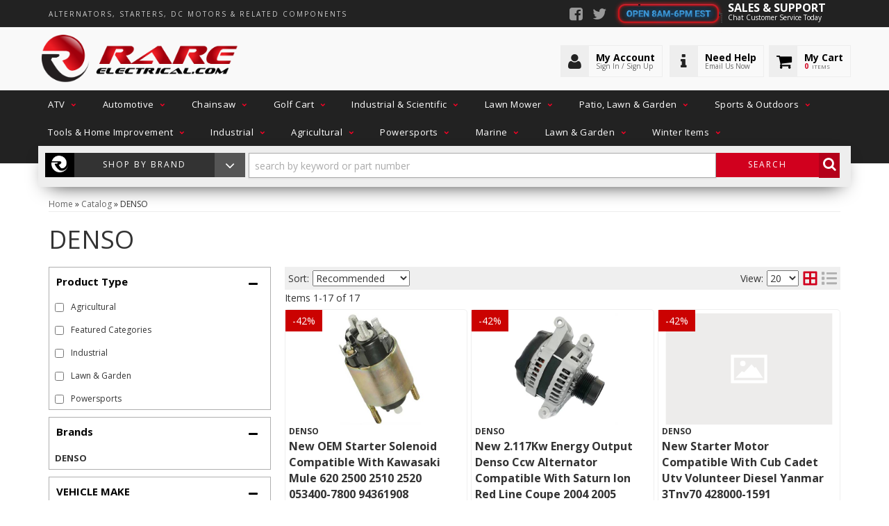

--- FILE ---
content_type: text/html; charset=utf-8
request_url: https://www.rareelectrical.com/b-104675-denso.html
body_size: 47791
content:


                            


<!DOCTYPE html>
<!--[if lt IE 7]> <html class="no-js lt-ie9 lt-ie8 lt-ie7" lang="en"> <![endif]-->
<!--[if IE 7]>  <html class="no-js lt-ie9 lt-ie8" lang="en"> <![endif]-->
<!--[if IE 8]>  <html class="no-js lt-ie9" lang="en"> <![endif]-->
<!--[if gt IE 8]><!--> <html class="no-js" lang="en"> <!--<![endif]-->
<head>
    
<meta charset="utf-8"><script type="text/javascript">(window.NREUM||(NREUM={})).init={privacy:{cookies_enabled:true},ajax:{deny_list:["bam.nr-data.net"]},feature_flags:["soft_nav"],distributed_tracing:{enabled:true}};(window.NREUM||(NREUM={})).loader_config={agentID:"1103356793",accountID:"3906469",trustKey:"3906469",xpid:"Vw8HV1JVARABVFVSBwgBVlYH",licenseKey:"NRJS-5114e709e7357dfdb01",applicationID:"1040096026",browserID:"1103356793"};;/*! For license information please see nr-loader-spa-1.308.0.min.js.LICENSE.txt */
(()=>{var e,t,r={384:(e,t,r)=>{"use strict";r.d(t,{NT:()=>a,US:()=>u,Zm:()=>o,bQ:()=>d,dV:()=>c,pV:()=>l});var n=r(6154),i=r(1863),s=r(1910);const a={beacon:"bam.nr-data.net",errorBeacon:"bam.nr-data.net"};function o(){return n.gm.NREUM||(n.gm.NREUM={}),void 0===n.gm.newrelic&&(n.gm.newrelic=n.gm.NREUM),n.gm.NREUM}function c(){let e=o();return e.o||(e.o={ST:n.gm.setTimeout,SI:n.gm.setImmediate||n.gm.setInterval,CT:n.gm.clearTimeout,XHR:n.gm.XMLHttpRequest,REQ:n.gm.Request,EV:n.gm.Event,PR:n.gm.Promise,MO:n.gm.MutationObserver,FETCH:n.gm.fetch,WS:n.gm.WebSocket},(0,s.i)(...Object.values(e.o))),e}function d(e,t){let r=o();r.initializedAgents??={},t.initializedAt={ms:(0,i.t)(),date:new Date},r.initializedAgents[e]=t}function u(e,t){o()[e]=t}function l(){return function(){let e=o();const t=e.info||{};e.info={beacon:a.beacon,errorBeacon:a.errorBeacon,...t}}(),function(){let e=o();const t=e.init||{};e.init={...t}}(),c(),function(){let e=o();const t=e.loader_config||{};e.loader_config={...t}}(),o()}},782:(e,t,r)=>{"use strict";r.d(t,{T:()=>n});const n=r(860).K7.pageViewTiming},860:(e,t,r)=>{"use strict";r.d(t,{$J:()=>u,K7:()=>c,P3:()=>d,XX:()=>i,Yy:()=>o,df:()=>s,qY:()=>n,v4:()=>a});const n="events",i="jserrors",s="browser/blobs",a="rum",o="browser/logs",c={ajax:"ajax",genericEvents:"generic_events",jserrors:i,logging:"logging",metrics:"metrics",pageAction:"page_action",pageViewEvent:"page_view_event",pageViewTiming:"page_view_timing",sessionReplay:"session_replay",sessionTrace:"session_trace",softNav:"soft_navigations",spa:"spa"},d={[c.pageViewEvent]:1,[c.pageViewTiming]:2,[c.metrics]:3,[c.jserrors]:4,[c.spa]:5,[c.ajax]:6,[c.sessionTrace]:7,[c.softNav]:8,[c.sessionReplay]:9,[c.logging]:10,[c.genericEvents]:11},u={[c.pageViewEvent]:a,[c.pageViewTiming]:n,[c.ajax]:n,[c.spa]:n,[c.softNav]:n,[c.metrics]:i,[c.jserrors]:i,[c.sessionTrace]:s,[c.sessionReplay]:s,[c.logging]:o,[c.genericEvents]:"ins"}},944:(e,t,r)=>{"use strict";r.d(t,{R:()=>i});var n=r(3241);function i(e,t){"function"==typeof console.debug&&(console.debug("New Relic Warning: https://github.com/newrelic/newrelic-browser-agent/blob/main/docs/warning-codes.md#".concat(e),t),(0,n.W)({agentIdentifier:null,drained:null,type:"data",name:"warn",feature:"warn",data:{code:e,secondary:t}}))}},993:(e,t,r)=>{"use strict";r.d(t,{A$:()=>s,ET:()=>a,TZ:()=>o,p_:()=>i});var n=r(860);const i={ERROR:"ERROR",WARN:"WARN",INFO:"INFO",DEBUG:"DEBUG",TRACE:"TRACE"},s={OFF:0,ERROR:1,WARN:2,INFO:3,DEBUG:4,TRACE:5},a="log",o=n.K7.logging},1541:(e,t,r)=>{"use strict";r.d(t,{U:()=>i,f:()=>n});const n={MFE:"MFE",BA:"BA"};function i(e,t){if(2!==t?.harvestEndpointVersion)return{};const r=t.agentRef.runtime.appMetadata.agents[0].entityGuid;return e?{"source.id":e.id,"source.name":e.name,"source.type":e.type,"parent.id":e.parent?.id||r,"parent.type":e.parent?.type||n.BA}:{"entity.guid":r,appId:t.agentRef.info.applicationID}}},1687:(e,t,r)=>{"use strict";r.d(t,{Ak:()=>d,Ze:()=>h,x3:()=>u});var n=r(3241),i=r(7836),s=r(3606),a=r(860),o=r(2646);const c={};function d(e,t){const r={staged:!1,priority:a.P3[t]||0};l(e),c[e].get(t)||c[e].set(t,r)}function u(e,t){e&&c[e]&&(c[e].get(t)&&c[e].delete(t),p(e,t,!1),c[e].size&&f(e))}function l(e){if(!e)throw new Error("agentIdentifier required");c[e]||(c[e]=new Map)}function h(e="",t="feature",r=!1){if(l(e),!e||!c[e].get(t)||r)return p(e,t);c[e].get(t).staged=!0,f(e)}function f(e){const t=Array.from(c[e]);t.every(([e,t])=>t.staged)&&(t.sort((e,t)=>e[1].priority-t[1].priority),t.forEach(([t])=>{c[e].delete(t),p(e,t)}))}function p(e,t,r=!0){const a=e?i.ee.get(e):i.ee,c=s.i.handlers;if(!a.aborted&&a.backlog&&c){if((0,n.W)({agentIdentifier:e,type:"lifecycle",name:"drain",feature:t}),r){const e=a.backlog[t],r=c[t];if(r){for(let t=0;e&&t<e.length;++t)g(e[t],r);Object.entries(r).forEach(([e,t])=>{Object.values(t||{}).forEach(t=>{t[0]?.on&&t[0]?.context()instanceof o.y&&t[0].on(e,t[1])})})}}a.isolatedBacklog||delete c[t],a.backlog[t]=null,a.emit("drain-"+t,[])}}function g(e,t){var r=e[1];Object.values(t[r]||{}).forEach(t=>{var r=e[0];if(t[0]===r){var n=t[1],i=e[3],s=e[2];n.apply(i,s)}})}},1738:(e,t,r)=>{"use strict";r.d(t,{U:()=>f,Y:()=>h});var n=r(3241),i=r(9908),s=r(1863),a=r(944),o=r(5701),c=r(3969),d=r(8362),u=r(860),l=r(4261);function h(e,t,r,s){const h=s||r;!h||h[e]&&h[e]!==d.d.prototype[e]||(h[e]=function(){(0,i.p)(c.xV,["API/"+e+"/called"],void 0,u.K7.metrics,r.ee),(0,n.W)({agentIdentifier:r.agentIdentifier,drained:!!o.B?.[r.agentIdentifier],type:"data",name:"api",feature:l.Pl+e,data:{}});try{return t.apply(this,arguments)}catch(e){(0,a.R)(23,e)}})}function f(e,t,r,n,a){const o=e.info;null===r?delete o.jsAttributes[t]:o.jsAttributes[t]=r,(a||null===r)&&(0,i.p)(l.Pl+n,[(0,s.t)(),t,r],void 0,"session",e.ee)}},1741:(e,t,r)=>{"use strict";r.d(t,{W:()=>s});var n=r(944),i=r(4261);class s{#e(e,...t){if(this[e]!==s.prototype[e])return this[e](...t);(0,n.R)(35,e)}addPageAction(e,t){return this.#e(i.hG,e,t)}register(e){return this.#e(i.eY,e)}recordCustomEvent(e,t){return this.#e(i.fF,e,t)}setPageViewName(e,t){return this.#e(i.Fw,e,t)}setCustomAttribute(e,t,r){return this.#e(i.cD,e,t,r)}noticeError(e,t){return this.#e(i.o5,e,t)}setUserId(e,t=!1){return this.#e(i.Dl,e,t)}setApplicationVersion(e){return this.#e(i.nb,e)}setErrorHandler(e){return this.#e(i.bt,e)}addRelease(e,t){return this.#e(i.k6,e,t)}log(e,t){return this.#e(i.$9,e,t)}start(){return this.#e(i.d3)}finished(e){return this.#e(i.BL,e)}recordReplay(){return this.#e(i.CH)}pauseReplay(){return this.#e(i.Tb)}addToTrace(e){return this.#e(i.U2,e)}setCurrentRouteName(e){return this.#e(i.PA,e)}interaction(e){return this.#e(i.dT,e)}wrapLogger(e,t,r){return this.#e(i.Wb,e,t,r)}measure(e,t){return this.#e(i.V1,e,t)}consent(e){return this.#e(i.Pv,e)}}},1863:(e,t,r)=>{"use strict";function n(){return Math.floor(performance.now())}r.d(t,{t:()=>n})},1910:(e,t,r)=>{"use strict";r.d(t,{i:()=>s});var n=r(944);const i=new Map;function s(...e){return e.every(e=>{if(i.has(e))return i.get(e);const t="function"==typeof e?e.toString():"",r=t.includes("[native code]"),s=t.includes("nrWrapper");return r||s||(0,n.R)(64,e?.name||t),i.set(e,r),r})}},2555:(e,t,r)=>{"use strict";r.d(t,{D:()=>o,f:()=>a});var n=r(384),i=r(8122);const s={beacon:n.NT.beacon,errorBeacon:n.NT.errorBeacon,licenseKey:void 0,applicationID:void 0,sa:void 0,queueTime:void 0,applicationTime:void 0,ttGuid:void 0,user:void 0,account:void 0,product:void 0,extra:void 0,jsAttributes:{},userAttributes:void 0,atts:void 0,transactionName:void 0,tNamePlain:void 0};function a(e){try{return!!e.licenseKey&&!!e.errorBeacon&&!!e.applicationID}catch(e){return!1}}const o=e=>(0,i.a)(e,s)},2614:(e,t,r)=>{"use strict";r.d(t,{BB:()=>a,H3:()=>n,g:()=>d,iL:()=>c,tS:()=>o,uh:()=>i,wk:()=>s});const n="NRBA",i="SESSION",s=144e5,a=18e5,o={STARTED:"session-started",PAUSE:"session-pause",RESET:"session-reset",RESUME:"session-resume",UPDATE:"session-update"},c={SAME_TAB:"same-tab",CROSS_TAB:"cross-tab"},d={OFF:0,FULL:1,ERROR:2}},2646:(e,t,r)=>{"use strict";r.d(t,{y:()=>n});class n{constructor(e){this.contextId=e}}},2843:(e,t,r)=>{"use strict";r.d(t,{G:()=>s,u:()=>i});var n=r(3878);function i(e,t=!1,r,i){(0,n.DD)("visibilitychange",function(){if(t)return void("hidden"===document.visibilityState&&e());e(document.visibilityState)},r,i)}function s(e,t,r){(0,n.sp)("pagehide",e,t,r)}},3241:(e,t,r)=>{"use strict";r.d(t,{W:()=>s});var n=r(6154);const i="newrelic";function s(e={}){try{n.gm.dispatchEvent(new CustomEvent(i,{detail:e}))}catch(e){}}},3304:(e,t,r)=>{"use strict";r.d(t,{A:()=>s});var n=r(7836);const i=()=>{const e=new WeakSet;return(t,r)=>{if("object"==typeof r&&null!==r){if(e.has(r))return;e.add(r)}return r}};function s(e){try{return JSON.stringify(e,i())??""}catch(e){try{n.ee.emit("internal-error",[e])}catch(e){}return""}}},3333:(e,t,r)=>{"use strict";r.d(t,{$v:()=>u,TZ:()=>n,Xh:()=>c,Zp:()=>i,kd:()=>d,mq:()=>o,nf:()=>a,qN:()=>s});const n=r(860).K7.genericEvents,i=["auxclick","click","copy","keydown","paste","scrollend"],s=["focus","blur"],a=4,o=1e3,c=2e3,d=["PageAction","UserAction","BrowserPerformance"],u={RESOURCES:"experimental.resources",REGISTER:"register"}},3434:(e,t,r)=>{"use strict";r.d(t,{Jt:()=>s,YM:()=>d});var n=r(7836),i=r(5607);const s="nr@original:".concat(i.W),a=50;var o=Object.prototype.hasOwnProperty,c=!1;function d(e,t){return e||(e=n.ee),r.inPlace=function(e,t,n,i,s){n||(n="");const a="-"===n.charAt(0);for(let o=0;o<t.length;o++){const c=t[o],d=e[c];l(d)||(e[c]=r(d,a?c+n:n,i,c,s))}},r.flag=s,r;function r(t,r,n,c,d){return l(t)?t:(r||(r=""),nrWrapper[s]=t,function(e,t,r){if(Object.defineProperty&&Object.keys)try{return Object.keys(e).forEach(function(r){Object.defineProperty(t,r,{get:function(){return e[r]},set:function(t){return e[r]=t,t}})}),t}catch(e){u([e],r)}for(var n in e)o.call(e,n)&&(t[n]=e[n])}(t,nrWrapper,e),nrWrapper);function nrWrapper(){var s,o,l,h;let f;try{o=this,s=[...arguments],l="function"==typeof n?n(s,o):n||{}}catch(t){u([t,"",[s,o,c],l],e)}i(r+"start",[s,o,c],l,d);const p=performance.now();let g;try{return h=t.apply(o,s),g=performance.now(),h}catch(e){throw g=performance.now(),i(r+"err",[s,o,e],l,d),f=e,f}finally{const e=g-p,t={start:p,end:g,duration:e,isLongTask:e>=a,methodName:c,thrownError:f};t.isLongTask&&i("long-task",[t,o],l,d),i(r+"end",[s,o,h],l,d)}}}function i(r,n,i,s){if(!c||t){var a=c;c=!0;try{e.emit(r,n,i,t,s)}catch(t){u([t,r,n,i],e)}c=a}}}function u(e,t){t||(t=n.ee);try{t.emit("internal-error",e)}catch(e){}}function l(e){return!(e&&"function"==typeof e&&e.apply&&!e[s])}},3606:(e,t,r)=>{"use strict";r.d(t,{i:()=>s});var n=r(9908);s.on=a;var i=s.handlers={};function s(e,t,r,s){a(s||n.d,i,e,t,r)}function a(e,t,r,i,s){s||(s="feature"),e||(e=n.d);var a=t[s]=t[s]||{};(a[r]=a[r]||[]).push([e,i])}},3738:(e,t,r)=>{"use strict";r.d(t,{He:()=>i,Kp:()=>o,Lc:()=>d,Rz:()=>u,TZ:()=>n,bD:()=>s,d3:()=>a,jx:()=>l,sl:()=>h,uP:()=>c});const n=r(860).K7.sessionTrace,i="bstResource",s="resource",a="-start",o="-end",c="fn"+a,d="fn"+o,u="pushState",l=1e3,h=3e4},3785:(e,t,r)=>{"use strict";r.d(t,{R:()=>c,b:()=>d});var n=r(9908),i=r(1863),s=r(860),a=r(3969),o=r(993);function c(e,t,r={},c=o.p_.INFO,d=!0,u,l=(0,i.t)()){(0,n.p)(a.xV,["API/logging/".concat(c.toLowerCase(),"/called")],void 0,s.K7.metrics,e),(0,n.p)(o.ET,[l,t,r,c,d,u],void 0,s.K7.logging,e)}function d(e){return"string"==typeof e&&Object.values(o.p_).some(t=>t===e.toUpperCase().trim())}},3878:(e,t,r)=>{"use strict";function n(e,t){return{capture:e,passive:!1,signal:t}}function i(e,t,r=!1,i){window.addEventListener(e,t,n(r,i))}function s(e,t,r=!1,i){document.addEventListener(e,t,n(r,i))}r.d(t,{DD:()=>s,jT:()=>n,sp:()=>i})},3962:(e,t,r)=>{"use strict";r.d(t,{AM:()=>a,O2:()=>l,OV:()=>s,Qu:()=>h,TZ:()=>c,ih:()=>f,pP:()=>o,t1:()=>u,tC:()=>i,wD:()=>d});var n=r(860);const i=["click","keydown","submit"],s="popstate",a="api",o="initialPageLoad",c=n.K7.softNav,d=5e3,u=500,l={INITIAL_PAGE_LOAD:"",ROUTE_CHANGE:1,UNSPECIFIED:2},h={INTERACTION:1,AJAX:2,CUSTOM_END:3,CUSTOM_TRACER:4},f={IP:"in progress",PF:"pending finish",FIN:"finished",CAN:"cancelled"}},3969:(e,t,r)=>{"use strict";r.d(t,{TZ:()=>n,XG:()=>o,rs:()=>i,xV:()=>a,z_:()=>s});const n=r(860).K7.metrics,i="sm",s="cm",a="storeSupportabilityMetrics",o="storeEventMetrics"},4234:(e,t,r)=>{"use strict";r.d(t,{W:()=>s});var n=r(7836),i=r(1687);class s{constructor(e,t){this.agentIdentifier=e,this.ee=n.ee.get(e),this.featureName=t,this.blocked=!1}deregisterDrain(){(0,i.x3)(this.agentIdentifier,this.featureName)}}},4261:(e,t,r)=>{"use strict";r.d(t,{$9:()=>u,BL:()=>c,CH:()=>p,Dl:()=>R,Fw:()=>w,PA:()=>v,Pl:()=>n,Pv:()=>A,Tb:()=>h,U2:()=>a,V1:()=>E,Wb:()=>T,bt:()=>y,cD:()=>b,d3:()=>x,dT:()=>d,eY:()=>g,fF:()=>f,hG:()=>s,hw:()=>i,k6:()=>o,nb:()=>m,o5:()=>l});const n="api-",i=n+"ixn-",s="addPageAction",a="addToTrace",o="addRelease",c="finished",d="interaction",u="log",l="noticeError",h="pauseReplay",f="recordCustomEvent",p="recordReplay",g="register",m="setApplicationVersion",v="setCurrentRouteName",b="setCustomAttribute",y="setErrorHandler",w="setPageViewName",R="setUserId",x="start",T="wrapLogger",E="measure",A="consent"},5205:(e,t,r)=>{"use strict";r.d(t,{j:()=>S});var n=r(384),i=r(1741);var s=r(2555),a=r(3333);const o=e=>{if(!e||"string"!=typeof e)return!1;try{document.createDocumentFragment().querySelector(e)}catch{return!1}return!0};var c=r(2614),d=r(944),u=r(8122);const l="[data-nr-mask]",h=e=>(0,u.a)(e,(()=>{const e={feature_flags:[],experimental:{allow_registered_children:!1,resources:!1},mask_selector:"*",block_selector:"[data-nr-block]",mask_input_options:{color:!1,date:!1,"datetime-local":!1,email:!1,month:!1,number:!1,range:!1,search:!1,tel:!1,text:!1,time:!1,url:!1,week:!1,textarea:!1,select:!1,password:!0}};return{ajax:{deny_list:void 0,block_internal:!0,enabled:!0,autoStart:!0},api:{get allow_registered_children(){return e.feature_flags.includes(a.$v.REGISTER)||e.experimental.allow_registered_children},set allow_registered_children(t){e.experimental.allow_registered_children=t},duplicate_registered_data:!1},browser_consent_mode:{enabled:!1},distributed_tracing:{enabled:void 0,exclude_newrelic_header:void 0,cors_use_newrelic_header:void 0,cors_use_tracecontext_headers:void 0,allowed_origins:void 0},get feature_flags(){return e.feature_flags},set feature_flags(t){e.feature_flags=t},generic_events:{enabled:!0,autoStart:!0},harvest:{interval:30},jserrors:{enabled:!0,autoStart:!0},logging:{enabled:!0,autoStart:!0},metrics:{enabled:!0,autoStart:!0},obfuscate:void 0,page_action:{enabled:!0},page_view_event:{enabled:!0,autoStart:!0},page_view_timing:{enabled:!0,autoStart:!0},performance:{capture_marks:!1,capture_measures:!1,capture_detail:!0,resources:{get enabled(){return e.feature_flags.includes(a.$v.RESOURCES)||e.experimental.resources},set enabled(t){e.experimental.resources=t},asset_types:[],first_party_domains:[],ignore_newrelic:!0}},privacy:{cookies_enabled:!0},proxy:{assets:void 0,beacon:void 0},session:{expiresMs:c.wk,inactiveMs:c.BB},session_replay:{autoStart:!0,enabled:!1,preload:!1,sampling_rate:10,error_sampling_rate:100,collect_fonts:!1,inline_images:!1,fix_stylesheets:!0,mask_all_inputs:!0,get mask_text_selector(){return e.mask_selector},set mask_text_selector(t){o(t)?e.mask_selector="".concat(t,",").concat(l):""===t||null===t?e.mask_selector=l:(0,d.R)(5,t)},get block_class(){return"nr-block"},get ignore_class(){return"nr-ignore"},get mask_text_class(){return"nr-mask"},get block_selector(){return e.block_selector},set block_selector(t){o(t)?e.block_selector+=",".concat(t):""!==t&&(0,d.R)(6,t)},get mask_input_options(){return e.mask_input_options},set mask_input_options(t){t&&"object"==typeof t?e.mask_input_options={...t,password:!0}:(0,d.R)(7,t)}},session_trace:{enabled:!0,autoStart:!0},soft_navigations:{enabled:!0,autoStart:!0},spa:{enabled:!0,autoStart:!0},ssl:void 0,user_actions:{enabled:!0,elementAttributes:["id","className","tagName","type"]}}})());var f=r(6154),p=r(9324);let g=0;const m={buildEnv:p.F3,distMethod:p.Xs,version:p.xv,originTime:f.WN},v={consented:!1},b={appMetadata:{},get consented(){return this.session?.state?.consent||v.consented},set consented(e){v.consented=e},customTransaction:void 0,denyList:void 0,disabled:!1,harvester:void 0,isolatedBacklog:!1,isRecording:!1,loaderType:void 0,maxBytes:3e4,obfuscator:void 0,onerror:void 0,ptid:void 0,releaseIds:{},session:void 0,timeKeeper:void 0,registeredEntities:[],jsAttributesMetadata:{bytes:0},get harvestCount(){return++g}},y=e=>{const t=(0,u.a)(e,b),r=Object.keys(m).reduce((e,t)=>(e[t]={value:m[t],writable:!1,configurable:!0,enumerable:!0},e),{});return Object.defineProperties(t,r)};var w=r(5701);const R=e=>{const t=e.startsWith("http");e+="/",r.p=t?e:"https://"+e};var x=r(7836),T=r(3241);const E={accountID:void 0,trustKey:void 0,agentID:void 0,licenseKey:void 0,applicationID:void 0,xpid:void 0},A=e=>(0,u.a)(e,E),_=new Set;function S(e,t={},r,a){let{init:o,info:c,loader_config:d,runtime:u={},exposed:l=!0}=t;if(!c){const e=(0,n.pV)();o=e.init,c=e.info,d=e.loader_config}e.init=h(o||{}),e.loader_config=A(d||{}),c.jsAttributes??={},f.bv&&(c.jsAttributes.isWorker=!0),e.info=(0,s.D)(c);const p=e.init,g=[c.beacon,c.errorBeacon];_.has(e.agentIdentifier)||(p.proxy.assets&&(R(p.proxy.assets),g.push(p.proxy.assets)),p.proxy.beacon&&g.push(p.proxy.beacon),e.beacons=[...g],function(e){const t=(0,n.pV)();Object.getOwnPropertyNames(i.W.prototype).forEach(r=>{const n=i.W.prototype[r];if("function"!=typeof n||"constructor"===n)return;let s=t[r];e[r]&&!1!==e.exposed&&"micro-agent"!==e.runtime?.loaderType&&(t[r]=(...t)=>{const n=e[r](...t);return s?s(...t):n})})}(e),(0,n.US)("activatedFeatures",w.B)),u.denyList=[...p.ajax.deny_list||[],...p.ajax.block_internal?g:[]],u.ptid=e.agentIdentifier,u.loaderType=r,e.runtime=y(u),_.has(e.agentIdentifier)||(e.ee=x.ee.get(e.agentIdentifier),e.exposed=l,(0,T.W)({agentIdentifier:e.agentIdentifier,drained:!!w.B?.[e.agentIdentifier],type:"lifecycle",name:"initialize",feature:void 0,data:e.config})),_.add(e.agentIdentifier)}},5270:(e,t,r)=>{"use strict";r.d(t,{Aw:()=>a,SR:()=>s,rF:()=>o});var n=r(384),i=r(7767);function s(e){return!!(0,n.dV)().o.MO&&(0,i.V)(e)&&!0===e?.session_trace.enabled}function a(e){return!0===e?.session_replay.preload&&s(e)}function o(e,t){try{if("string"==typeof t?.type){if("password"===t.type.toLowerCase())return"*".repeat(e?.length||0);if(void 0!==t?.dataset?.nrUnmask||t?.classList?.contains("nr-unmask"))return e}}catch(e){}return"string"==typeof e?e.replace(/[\S]/g,"*"):"*".repeat(e?.length||0)}},5289:(e,t,r)=>{"use strict";r.d(t,{GG:()=>a,Qr:()=>c,sB:()=>o});var n=r(3878),i=r(6389);function s(){return"undefined"==typeof document||"complete"===document.readyState}function a(e,t){if(s())return e();const r=(0,i.J)(e),a=setInterval(()=>{s()&&(clearInterval(a),r())},500);(0,n.sp)("load",r,t)}function o(e){if(s())return e();(0,n.DD)("DOMContentLoaded",e)}function c(e){if(s())return e();(0,n.sp)("popstate",e)}},5607:(e,t,r)=>{"use strict";r.d(t,{W:()=>n});const n=(0,r(9566).bz)()},5701:(e,t,r)=>{"use strict";r.d(t,{B:()=>s,t:()=>a});var n=r(3241);const i=new Set,s={};function a(e,t){const r=t.agentIdentifier;s[r]??={},e&&"object"==typeof e&&(i.has(r)||(t.ee.emit("rumresp",[e]),s[r]=e,i.add(r),(0,n.W)({agentIdentifier:r,loaded:!0,drained:!0,type:"lifecycle",name:"load",feature:void 0,data:e})))}},6154:(e,t,r)=>{"use strict";r.d(t,{OF:()=>d,RI:()=>i,WN:()=>h,bv:()=>s,eN:()=>f,gm:()=>a,lR:()=>l,m:()=>c,mw:()=>o,sb:()=>u});var n=r(1863);const i="undefined"!=typeof window&&!!window.document,s="undefined"!=typeof WorkerGlobalScope&&("undefined"!=typeof self&&self instanceof WorkerGlobalScope&&self.navigator instanceof WorkerNavigator||"undefined"!=typeof globalThis&&globalThis instanceof WorkerGlobalScope&&globalThis.navigator instanceof WorkerNavigator),a=i?window:"undefined"!=typeof WorkerGlobalScope&&("undefined"!=typeof self&&self instanceof WorkerGlobalScope&&self||"undefined"!=typeof globalThis&&globalThis instanceof WorkerGlobalScope&&globalThis),o=Boolean("hidden"===a?.document?.visibilityState),c=""+a?.location,d=/iPad|iPhone|iPod/.test(a.navigator?.userAgent),u=d&&"undefined"==typeof SharedWorker,l=(()=>{const e=a.navigator?.userAgent?.match(/Firefox[/\s](\d+\.\d+)/);return Array.isArray(e)&&e.length>=2?+e[1]:0})(),h=Date.now()-(0,n.t)(),f=()=>"undefined"!=typeof PerformanceNavigationTiming&&a?.performance?.getEntriesByType("navigation")?.[0]?.responseStart},6344:(e,t,r)=>{"use strict";r.d(t,{BB:()=>u,Qb:()=>l,TZ:()=>i,Ug:()=>a,Vh:()=>s,_s:()=>o,bc:()=>d,yP:()=>c});var n=r(2614);const i=r(860).K7.sessionReplay,s="errorDuringReplay",a=.12,o={DomContentLoaded:0,Load:1,FullSnapshot:2,IncrementalSnapshot:3,Meta:4,Custom:5},c={[n.g.ERROR]:15e3,[n.g.FULL]:3e5,[n.g.OFF]:0},d={RESET:{message:"Session was reset",sm:"Reset"},IMPORT:{message:"Recorder failed to import",sm:"Import"},TOO_MANY:{message:"429: Too Many Requests",sm:"Too-Many"},TOO_BIG:{message:"Payload was too large",sm:"Too-Big"},CROSS_TAB:{message:"Session Entity was set to OFF on another tab",sm:"Cross-Tab"},ENTITLEMENTS:{message:"Session Replay is not allowed and will not be started",sm:"Entitlement"}},u=5e3,l={API:"api",RESUME:"resume",SWITCH_TO_FULL:"switchToFull",INITIALIZE:"initialize",PRELOAD:"preload"}},6389:(e,t,r)=>{"use strict";function n(e,t=500,r={}){const n=r?.leading||!1;let i;return(...r)=>{n&&void 0===i&&(e.apply(this,r),i=setTimeout(()=>{i=clearTimeout(i)},t)),n||(clearTimeout(i),i=setTimeout(()=>{e.apply(this,r)},t))}}function i(e){let t=!1;return(...r)=>{t||(t=!0,e.apply(this,r))}}r.d(t,{J:()=>i,s:()=>n})},6630:(e,t,r)=>{"use strict";r.d(t,{T:()=>n});const n=r(860).K7.pageViewEvent},6774:(e,t,r)=>{"use strict";r.d(t,{T:()=>n});const n=r(860).K7.jserrors},7295:(e,t,r)=>{"use strict";r.d(t,{Xv:()=>a,gX:()=>i,iW:()=>s});var n=[];function i(e){if(!e||s(e))return!1;if(0===n.length)return!0;if("*"===n[0].hostname)return!1;for(var t=0;t<n.length;t++){var r=n[t];if(r.hostname.test(e.hostname)&&r.pathname.test(e.pathname))return!1}return!0}function s(e){return void 0===e.hostname}function a(e){if(n=[],e&&e.length)for(var t=0;t<e.length;t++){let r=e[t];if(!r)continue;if("*"===r)return void(n=[{hostname:"*"}]);0===r.indexOf("http://")?r=r.substring(7):0===r.indexOf("https://")&&(r=r.substring(8));const i=r.indexOf("/");let s,a;i>0?(s=r.substring(0,i),a=r.substring(i)):(s=r,a="*");let[c]=s.split(":");n.push({hostname:o(c),pathname:o(a,!0)})}}function o(e,t=!1){const r=e.replace(/[.+?^${}()|[\]\\]/g,e=>"\\"+e).replace(/\*/g,".*?");return new RegExp((t?"^":"")+r+"$")}},7485:(e,t,r)=>{"use strict";r.d(t,{D:()=>i});var n=r(6154);function i(e){if(0===(e||"").indexOf("data:"))return{protocol:"data"};try{const t=new URL(e,location.href),r={port:t.port,hostname:t.hostname,pathname:t.pathname,search:t.search,protocol:t.protocol.slice(0,t.protocol.indexOf(":")),sameOrigin:t.protocol===n.gm?.location?.protocol&&t.host===n.gm?.location?.host};return r.port&&""!==r.port||("http:"===t.protocol&&(r.port="80"),"https:"===t.protocol&&(r.port="443")),r.pathname&&""!==r.pathname?r.pathname.startsWith("/")||(r.pathname="/".concat(r.pathname)):r.pathname="/",r}catch(e){return{}}}},7699:(e,t,r)=>{"use strict";r.d(t,{It:()=>s,KC:()=>o,No:()=>i,qh:()=>a});var n=r(860);const i=16e3,s=1e6,a="SESSION_ERROR",o={[n.K7.logging]:!0,[n.K7.genericEvents]:!1,[n.K7.jserrors]:!1,[n.K7.ajax]:!1}},7767:(e,t,r)=>{"use strict";r.d(t,{V:()=>i});var n=r(6154);const i=e=>n.RI&&!0===e?.privacy.cookies_enabled},7836:(e,t,r)=>{"use strict";r.d(t,{P:()=>o,ee:()=>c});var n=r(384),i=r(8990),s=r(2646),a=r(5607);const o="nr@context:".concat(a.W),c=function e(t,r){var n={},a={},u={},l=!1;try{l=16===r.length&&d.initializedAgents?.[r]?.runtime.isolatedBacklog}catch(e){}var h={on:p,addEventListener:p,removeEventListener:function(e,t){var r=n[e];if(!r)return;for(var i=0;i<r.length;i++)r[i]===t&&r.splice(i,1)},emit:function(e,r,n,i,s){!1!==s&&(s=!0);if(c.aborted&&!i)return;t&&s&&t.emit(e,r,n);var o=f(n);g(e).forEach(e=>{e.apply(o,r)});var d=v()[a[e]];d&&d.push([h,e,r,o]);return o},get:m,listeners:g,context:f,buffer:function(e,t){const r=v();if(t=t||"feature",h.aborted)return;Object.entries(e||{}).forEach(([e,n])=>{a[n]=t,t in r||(r[t]=[])})},abort:function(){h._aborted=!0,Object.keys(h.backlog).forEach(e=>{delete h.backlog[e]})},isBuffering:function(e){return!!v()[a[e]]},debugId:r,backlog:l?{}:t&&"object"==typeof t.backlog?t.backlog:{},isolatedBacklog:l};return Object.defineProperty(h,"aborted",{get:()=>{let e=h._aborted||!1;return e||(t&&(e=t.aborted),e)}}),h;function f(e){return e&&e instanceof s.y?e:e?(0,i.I)(e,o,()=>new s.y(o)):new s.y(o)}function p(e,t){n[e]=g(e).concat(t)}function g(e){return n[e]||[]}function m(t){return u[t]=u[t]||e(h,t)}function v(){return h.backlog}}(void 0,"globalEE"),d=(0,n.Zm)();d.ee||(d.ee=c)},8122:(e,t,r)=>{"use strict";r.d(t,{a:()=>i});var n=r(944);function i(e,t){try{if(!e||"object"!=typeof e)return(0,n.R)(3);if(!t||"object"!=typeof t)return(0,n.R)(4);const r=Object.create(Object.getPrototypeOf(t),Object.getOwnPropertyDescriptors(t)),s=0===Object.keys(r).length?e:r;for(let a in s)if(void 0!==e[a])try{if(null===e[a]){r[a]=null;continue}Array.isArray(e[a])&&Array.isArray(t[a])?r[a]=Array.from(new Set([...e[a],...t[a]])):"object"==typeof e[a]&&"object"==typeof t[a]?r[a]=i(e[a],t[a]):r[a]=e[a]}catch(e){r[a]||(0,n.R)(1,e)}return r}catch(e){(0,n.R)(2,e)}}},8139:(e,t,r)=>{"use strict";r.d(t,{u:()=>h});var n=r(7836),i=r(3434),s=r(8990),a=r(6154);const o={},c=a.gm.XMLHttpRequest,d="addEventListener",u="removeEventListener",l="nr@wrapped:".concat(n.P);function h(e){var t=function(e){return(e||n.ee).get("events")}(e);if(o[t.debugId]++)return t;o[t.debugId]=1;var r=(0,i.YM)(t,!0);function h(e){r.inPlace(e,[d,u],"-",p)}function p(e,t){return e[1]}return"getPrototypeOf"in Object&&(a.RI&&f(document,h),c&&f(c.prototype,h),f(a.gm,h)),t.on(d+"-start",function(e,t){var n=e[1];if(null!==n&&("function"==typeof n||"object"==typeof n)&&"newrelic"!==e[0]){var i=(0,s.I)(n,l,function(){var e={object:function(){if("function"!=typeof n.handleEvent)return;return n.handleEvent.apply(n,arguments)},function:n}[typeof n];return e?r(e,"fn-",null,e.name||"anonymous"):n});this.wrapped=e[1]=i}}),t.on(u+"-start",function(e){e[1]=this.wrapped||e[1]}),t}function f(e,t,...r){let n=e;for(;"object"==typeof n&&!Object.prototype.hasOwnProperty.call(n,d);)n=Object.getPrototypeOf(n);n&&t(n,...r)}},8362:(e,t,r)=>{"use strict";r.d(t,{d:()=>s});var n=r(9566),i=r(1741);class s extends i.W{agentIdentifier=(0,n.LA)(16)}},8374:(e,t,r)=>{r.nc=(()=>{try{return document?.currentScript?.nonce}catch(e){}return""})()},8990:(e,t,r)=>{"use strict";r.d(t,{I:()=>i});var n=Object.prototype.hasOwnProperty;function i(e,t,r){if(n.call(e,t))return e[t];var i=r();if(Object.defineProperty&&Object.keys)try{return Object.defineProperty(e,t,{value:i,writable:!0,enumerable:!1}),i}catch(e){}return e[t]=i,i}},9119:(e,t,r)=>{"use strict";r.d(t,{L:()=>s});var n=/([^?#]*)[^#]*(#[^?]*|$).*/,i=/([^?#]*)().*/;function s(e,t){return e?e.replace(t?n:i,"$1$2"):e}},9300:(e,t,r)=>{"use strict";r.d(t,{T:()=>n});const n=r(860).K7.ajax},9324:(e,t,r)=>{"use strict";r.d(t,{AJ:()=>a,F3:()=>i,Xs:()=>s,Yq:()=>o,xv:()=>n});const n="1.308.0",i="PROD",s="CDN",a="@newrelic/rrweb",o="1.0.1"},9566:(e,t,r)=>{"use strict";r.d(t,{LA:()=>o,ZF:()=>c,bz:()=>a,el:()=>d});var n=r(6154);const i="xxxxxxxx-xxxx-4xxx-yxxx-xxxxxxxxxxxx";function s(e,t){return e?15&e[t]:16*Math.random()|0}function a(){const e=n.gm?.crypto||n.gm?.msCrypto;let t,r=0;return e&&e.getRandomValues&&(t=e.getRandomValues(new Uint8Array(30))),i.split("").map(e=>"x"===e?s(t,r++).toString(16):"y"===e?(3&s()|8).toString(16):e).join("")}function o(e){const t=n.gm?.crypto||n.gm?.msCrypto;let r,i=0;t&&t.getRandomValues&&(r=t.getRandomValues(new Uint8Array(e)));const a=[];for(var o=0;o<e;o++)a.push(s(r,i++).toString(16));return a.join("")}function c(){return o(16)}function d(){return o(32)}},9908:(e,t,r)=>{"use strict";r.d(t,{d:()=>n,p:()=>i});var n=r(7836).ee.get("handle");function i(e,t,r,i,s){s?(s.buffer([e],i),s.emit(e,t,r)):(n.buffer([e],i),n.emit(e,t,r))}}},n={};function i(e){var t=n[e];if(void 0!==t)return t.exports;var s=n[e]={exports:{}};return r[e](s,s.exports,i),s.exports}i.m=r,i.d=(e,t)=>{for(var r in t)i.o(t,r)&&!i.o(e,r)&&Object.defineProperty(e,r,{enumerable:!0,get:t[r]})},i.f={},i.e=e=>Promise.all(Object.keys(i.f).reduce((t,r)=>(i.f[r](e,t),t),[])),i.u=e=>({212:"nr-spa-compressor",249:"nr-spa-recorder",478:"nr-spa"}[e]+"-1.308.0.min.js"),i.o=(e,t)=>Object.prototype.hasOwnProperty.call(e,t),e={},t="NRBA-1.308.0.PROD:",i.l=(r,n,s,a)=>{if(e[r])e[r].push(n);else{var o,c;if(void 0!==s)for(var d=document.getElementsByTagName("script"),u=0;u<d.length;u++){var l=d[u];if(l.getAttribute("src")==r||l.getAttribute("data-webpack")==t+s){o=l;break}}if(!o){c=!0;var h={478:"sha512-RSfSVnmHk59T/uIPbdSE0LPeqcEdF4/+XhfJdBuccH5rYMOEZDhFdtnh6X6nJk7hGpzHd9Ujhsy7lZEz/ORYCQ==",249:"sha512-ehJXhmntm85NSqW4MkhfQqmeKFulra3klDyY0OPDUE+sQ3GokHlPh1pmAzuNy//3j4ac6lzIbmXLvGQBMYmrkg==",212:"sha512-B9h4CR46ndKRgMBcK+j67uSR2RCnJfGefU+A7FrgR/k42ovXy5x/MAVFiSvFxuVeEk/pNLgvYGMp1cBSK/G6Fg=="};(o=document.createElement("script")).charset="utf-8",i.nc&&o.setAttribute("nonce",i.nc),o.setAttribute("data-webpack",t+s),o.src=r,0!==o.src.indexOf(window.location.origin+"/")&&(o.crossOrigin="anonymous"),h[a]&&(o.integrity=h[a])}e[r]=[n];var f=(t,n)=>{o.onerror=o.onload=null,clearTimeout(p);var i=e[r];if(delete e[r],o.parentNode&&o.parentNode.removeChild(o),i&&i.forEach(e=>e(n)),t)return t(n)},p=setTimeout(f.bind(null,void 0,{type:"timeout",target:o}),12e4);o.onerror=f.bind(null,o.onerror),o.onload=f.bind(null,o.onload),c&&document.head.appendChild(o)}},i.r=e=>{"undefined"!=typeof Symbol&&Symbol.toStringTag&&Object.defineProperty(e,Symbol.toStringTag,{value:"Module"}),Object.defineProperty(e,"__esModule",{value:!0})},i.p="https://js-agent.newrelic.com/",(()=>{var e={38:0,788:0};i.f.j=(t,r)=>{var n=i.o(e,t)?e[t]:void 0;if(0!==n)if(n)r.push(n[2]);else{var s=new Promise((r,i)=>n=e[t]=[r,i]);r.push(n[2]=s);var a=i.p+i.u(t),o=new Error;i.l(a,r=>{if(i.o(e,t)&&(0!==(n=e[t])&&(e[t]=void 0),n)){var s=r&&("load"===r.type?"missing":r.type),a=r&&r.target&&r.target.src;o.message="Loading chunk "+t+" failed: ("+s+": "+a+")",o.name="ChunkLoadError",o.type=s,o.request=a,n[1](o)}},"chunk-"+t,t)}};var t=(t,r)=>{var n,s,[a,o,c]=r,d=0;if(a.some(t=>0!==e[t])){for(n in o)i.o(o,n)&&(i.m[n]=o[n]);if(c)c(i)}for(t&&t(r);d<a.length;d++)s=a[d],i.o(e,s)&&e[s]&&e[s][0](),e[s]=0},r=self["webpackChunk:NRBA-1.308.0.PROD"]=self["webpackChunk:NRBA-1.308.0.PROD"]||[];r.forEach(t.bind(null,0)),r.push=t.bind(null,r.push.bind(r))})(),(()=>{"use strict";i(8374);var e=i(8362),t=i(860);const r=Object.values(t.K7);var n=i(5205);var s=i(9908),a=i(1863),o=i(4261),c=i(1738);var d=i(1687),u=i(4234),l=i(5289),h=i(6154),f=i(944),p=i(5270),g=i(7767),m=i(6389),v=i(7699);class b extends u.W{constructor(e,t){super(e.agentIdentifier,t),this.agentRef=e,this.abortHandler=void 0,this.featAggregate=void 0,this.loadedSuccessfully=void 0,this.onAggregateImported=new Promise(e=>{this.loadedSuccessfully=e}),this.deferred=Promise.resolve(),!1===e.init[this.featureName].autoStart?this.deferred=new Promise((t,r)=>{this.ee.on("manual-start-all",(0,m.J)(()=>{(0,d.Ak)(e.agentIdentifier,this.featureName),t()}))}):(0,d.Ak)(e.agentIdentifier,t)}importAggregator(e,t,r={}){if(this.featAggregate)return;const n=async()=>{let n;await this.deferred;try{if((0,g.V)(e.init)){const{setupAgentSession:t}=await i.e(478).then(i.bind(i,8766));n=t(e)}}catch(e){(0,f.R)(20,e),this.ee.emit("internal-error",[e]),(0,s.p)(v.qh,[e],void 0,this.featureName,this.ee)}try{if(!this.#t(this.featureName,n,e.init))return(0,d.Ze)(this.agentIdentifier,this.featureName),void this.loadedSuccessfully(!1);const{Aggregate:i}=await t();this.featAggregate=new i(e,r),e.runtime.harvester.initializedAggregates.push(this.featAggregate),this.loadedSuccessfully(!0)}catch(e){(0,f.R)(34,e),this.abortHandler?.(),(0,d.Ze)(this.agentIdentifier,this.featureName,!0),this.loadedSuccessfully(!1),this.ee&&this.ee.abort()}};h.RI?(0,l.GG)(()=>n(),!0):n()}#t(e,r,n){if(this.blocked)return!1;switch(e){case t.K7.sessionReplay:return(0,p.SR)(n)&&!!r;case t.K7.sessionTrace:return!!r;default:return!0}}}var y=i(6630),w=i(2614),R=i(3241);class x extends b{static featureName=y.T;constructor(e){var t;super(e,y.T),this.setupInspectionEvents(e.agentIdentifier),t=e,(0,c.Y)(o.Fw,function(e,r){"string"==typeof e&&("/"!==e.charAt(0)&&(e="/"+e),t.runtime.customTransaction=(r||"http://custom.transaction")+e,(0,s.p)(o.Pl+o.Fw,[(0,a.t)()],void 0,void 0,t.ee))},t),this.importAggregator(e,()=>i.e(478).then(i.bind(i,2467)))}setupInspectionEvents(e){const t=(t,r)=>{t&&(0,R.W)({agentIdentifier:e,timeStamp:t.timeStamp,loaded:"complete"===t.target.readyState,type:"window",name:r,data:t.target.location+""})};(0,l.sB)(e=>{t(e,"DOMContentLoaded")}),(0,l.GG)(e=>{t(e,"load")}),(0,l.Qr)(e=>{t(e,"navigate")}),this.ee.on(w.tS.UPDATE,(t,r)=>{(0,R.W)({agentIdentifier:e,type:"lifecycle",name:"session",data:r})})}}var T=i(384);class E extends e.d{constructor(e){var t;(super(),h.gm)?(this.features={},(0,T.bQ)(this.agentIdentifier,this),this.desiredFeatures=new Set(e.features||[]),this.desiredFeatures.add(x),(0,n.j)(this,e,e.loaderType||"agent"),t=this,(0,c.Y)(o.cD,function(e,r,n=!1){if("string"==typeof e){if(["string","number","boolean"].includes(typeof r)||null===r)return(0,c.U)(t,e,r,o.cD,n);(0,f.R)(40,typeof r)}else(0,f.R)(39,typeof e)},t),function(e){(0,c.Y)(o.Dl,function(t,r=!1){if("string"!=typeof t&&null!==t)return void(0,f.R)(41,typeof t);const n=e.info.jsAttributes["enduser.id"];r&&null!=n&&n!==t?(0,s.p)(o.Pl+"setUserIdAndResetSession",[t],void 0,"session",e.ee):(0,c.U)(e,"enduser.id",t,o.Dl,!0)},e)}(this),function(e){(0,c.Y)(o.nb,function(t){if("string"==typeof t||null===t)return(0,c.U)(e,"application.version",t,o.nb,!1);(0,f.R)(42,typeof t)},e)}(this),function(e){(0,c.Y)(o.d3,function(){e.ee.emit("manual-start-all")},e)}(this),function(e){(0,c.Y)(o.Pv,function(t=!0){if("boolean"==typeof t){if((0,s.p)(o.Pl+o.Pv,[t],void 0,"session",e.ee),e.runtime.consented=t,t){const t=e.features.page_view_event;t.onAggregateImported.then(e=>{const r=t.featAggregate;e&&!r.sentRum&&r.sendRum()})}}else(0,f.R)(65,typeof t)},e)}(this),this.run()):(0,f.R)(21)}get config(){return{info:this.info,init:this.init,loader_config:this.loader_config,runtime:this.runtime}}get api(){return this}run(){try{const e=function(e){const t={};return r.forEach(r=>{t[r]=!!e[r]?.enabled}),t}(this.init),n=[...this.desiredFeatures];n.sort((e,r)=>t.P3[e.featureName]-t.P3[r.featureName]),n.forEach(r=>{if(!e[r.featureName]&&r.featureName!==t.K7.pageViewEvent)return;if(r.featureName===t.K7.spa)return void(0,f.R)(67);const n=function(e){switch(e){case t.K7.ajax:return[t.K7.jserrors];case t.K7.sessionTrace:return[t.K7.ajax,t.K7.pageViewEvent];case t.K7.sessionReplay:return[t.K7.sessionTrace];case t.K7.pageViewTiming:return[t.K7.pageViewEvent];default:return[]}}(r.featureName).filter(e=>!(e in this.features));n.length>0&&(0,f.R)(36,{targetFeature:r.featureName,missingDependencies:n}),this.features[r.featureName]=new r(this)})}catch(e){(0,f.R)(22,e);for(const e in this.features)this.features[e].abortHandler?.();const t=(0,T.Zm)();delete t.initializedAgents[this.agentIdentifier]?.features,delete this.sharedAggregator;return t.ee.get(this.agentIdentifier).abort(),!1}}}var A=i(2843),_=i(782);class S extends b{static featureName=_.T;constructor(e){super(e,_.T),h.RI&&((0,A.u)(()=>(0,s.p)("docHidden",[(0,a.t)()],void 0,_.T,this.ee),!0),(0,A.G)(()=>(0,s.p)("winPagehide",[(0,a.t)()],void 0,_.T,this.ee)),this.importAggregator(e,()=>i.e(478).then(i.bind(i,9917))))}}var O=i(3969);class I extends b{static featureName=O.TZ;constructor(e){super(e,O.TZ),h.RI&&document.addEventListener("securitypolicyviolation",e=>{(0,s.p)(O.xV,["Generic/CSPViolation/Detected"],void 0,this.featureName,this.ee)}),this.importAggregator(e,()=>i.e(478).then(i.bind(i,6555)))}}var N=i(6774),P=i(3878),k=i(3304);class D{constructor(e,t,r,n,i){this.name="UncaughtError",this.message="string"==typeof e?e:(0,k.A)(e),this.sourceURL=t,this.line=r,this.column=n,this.__newrelic=i}}function C(e){return M(e)?e:new D(void 0!==e?.message?e.message:e,e?.filename||e?.sourceURL,e?.lineno||e?.line,e?.colno||e?.col,e?.__newrelic,e?.cause)}function j(e){const t="Unhandled Promise Rejection: ";if(!e?.reason)return;if(M(e.reason)){try{e.reason.message.startsWith(t)||(e.reason.message=t+e.reason.message)}catch(e){}return C(e.reason)}const r=C(e.reason);return(r.message||"").startsWith(t)||(r.message=t+r.message),r}function L(e){if(e.error instanceof SyntaxError&&!/:\d+$/.test(e.error.stack?.trim())){const t=new D(e.message,e.filename,e.lineno,e.colno,e.error.__newrelic,e.cause);return t.name=SyntaxError.name,t}return M(e.error)?e.error:C(e)}function M(e){return e instanceof Error&&!!e.stack}function H(e,r,n,i,o=(0,a.t)()){"string"==typeof e&&(e=new Error(e)),(0,s.p)("err",[e,o,!1,r,n.runtime.isRecording,void 0,i],void 0,t.K7.jserrors,n.ee),(0,s.p)("uaErr",[],void 0,t.K7.genericEvents,n.ee)}var B=i(1541),K=i(993),W=i(3785);function U(e,{customAttributes:t={},level:r=K.p_.INFO}={},n,i,s=(0,a.t)()){(0,W.R)(n.ee,e,t,r,!1,i,s)}function F(e,r,n,i,c=(0,a.t)()){(0,s.p)(o.Pl+o.hG,[c,e,r,i],void 0,t.K7.genericEvents,n.ee)}function V(e,r,n,i,c=(0,a.t)()){const{start:d,end:u,customAttributes:l}=r||{},h={customAttributes:l||{}};if("object"!=typeof h.customAttributes||"string"!=typeof e||0===e.length)return void(0,f.R)(57);const p=(e,t)=>null==e?t:"number"==typeof e?e:e instanceof PerformanceMark?e.startTime:Number.NaN;if(h.start=p(d,0),h.end=p(u,c),Number.isNaN(h.start)||Number.isNaN(h.end))(0,f.R)(57);else{if(h.duration=h.end-h.start,!(h.duration<0))return(0,s.p)(o.Pl+o.V1,[h,e,i],void 0,t.K7.genericEvents,n.ee),h;(0,f.R)(58)}}function G(e,r={},n,i,c=(0,a.t)()){(0,s.p)(o.Pl+o.fF,[c,e,r,i],void 0,t.K7.genericEvents,n.ee)}function z(e){(0,c.Y)(o.eY,function(t){return Y(e,t)},e)}function Y(e,r,n){(0,f.R)(54,"newrelic.register"),r||={},r.type=B.f.MFE,r.licenseKey||=e.info.licenseKey,r.blocked=!1,r.parent=n||{},Array.isArray(r.tags)||(r.tags=[]);const i={};r.tags.forEach(e=>{"name"!==e&&"id"!==e&&(i["source.".concat(e)]=!0)}),r.isolated??=!0;let o=()=>{};const c=e.runtime.registeredEntities;if(!r.isolated){const e=c.find(({metadata:{target:{id:e}}})=>e===r.id&&!r.isolated);if(e)return e}const d=e=>{r.blocked=!0,o=e};function u(e){return"string"==typeof e&&!!e.trim()&&e.trim().length<501||"number"==typeof e}e.init.api.allow_registered_children||d((0,m.J)(()=>(0,f.R)(55))),u(r.id)&&u(r.name)||d((0,m.J)(()=>(0,f.R)(48,r)));const l={addPageAction:(t,n={})=>g(F,[t,{...i,...n},e],r),deregister:()=>{d((0,m.J)(()=>(0,f.R)(68)))},log:(t,n={})=>g(U,[t,{...n,customAttributes:{...i,...n.customAttributes||{}}},e],r),measure:(t,n={})=>g(V,[t,{...n,customAttributes:{...i,...n.customAttributes||{}}},e],r),noticeError:(t,n={})=>g(H,[t,{...i,...n},e],r),register:(t={})=>g(Y,[e,t],l.metadata.target),recordCustomEvent:(t,n={})=>g(G,[t,{...i,...n},e],r),setApplicationVersion:e=>p("application.version",e),setCustomAttribute:(e,t)=>p(e,t),setUserId:e=>p("enduser.id",e),metadata:{customAttributes:i,target:r}},h=()=>(r.blocked&&o(),r.blocked);h()||c.push(l);const p=(e,t)=>{h()||(i[e]=t)},g=(r,n,i)=>{if(h())return;const o=(0,a.t)();(0,s.p)(O.xV,["API/register/".concat(r.name,"/called")],void 0,t.K7.metrics,e.ee);try{if(e.init.api.duplicate_registered_data&&"register"!==r.name){let e=n;if(n[1]instanceof Object){const t={"child.id":i.id,"child.type":i.type};e="customAttributes"in n[1]?[n[0],{...n[1],customAttributes:{...n[1].customAttributes,...t}},...n.slice(2)]:[n[0],{...n[1],...t},...n.slice(2)]}r(...e,void 0,o)}return r(...n,i,o)}catch(e){(0,f.R)(50,e)}};return l}class Z extends b{static featureName=N.T;constructor(e){var t;super(e,N.T),t=e,(0,c.Y)(o.o5,(e,r)=>H(e,r,t),t),function(e){(0,c.Y)(o.bt,function(t){e.runtime.onerror=t},e)}(e),function(e){let t=0;(0,c.Y)(o.k6,function(e,r){++t>10||(this.runtime.releaseIds[e.slice(-200)]=(""+r).slice(-200))},e)}(e),z(e);try{this.removeOnAbort=new AbortController}catch(e){}this.ee.on("internal-error",(t,r)=>{this.abortHandler&&(0,s.p)("ierr",[C(t),(0,a.t)(),!0,{},e.runtime.isRecording,r],void 0,this.featureName,this.ee)}),h.gm.addEventListener("unhandledrejection",t=>{this.abortHandler&&(0,s.p)("err",[j(t),(0,a.t)(),!1,{unhandledPromiseRejection:1},e.runtime.isRecording],void 0,this.featureName,this.ee)},(0,P.jT)(!1,this.removeOnAbort?.signal)),h.gm.addEventListener("error",t=>{this.abortHandler&&(0,s.p)("err",[L(t),(0,a.t)(),!1,{},e.runtime.isRecording],void 0,this.featureName,this.ee)},(0,P.jT)(!1,this.removeOnAbort?.signal)),this.abortHandler=this.#r,this.importAggregator(e,()=>i.e(478).then(i.bind(i,2176)))}#r(){this.removeOnAbort?.abort(),this.abortHandler=void 0}}var q=i(8990);let X=1;function J(e){const t=typeof e;return!e||"object"!==t&&"function"!==t?-1:e===h.gm?0:(0,q.I)(e,"nr@id",function(){return X++})}function Q(e){if("string"==typeof e&&e.length)return e.length;if("object"==typeof e){if("undefined"!=typeof ArrayBuffer&&e instanceof ArrayBuffer&&e.byteLength)return e.byteLength;if("undefined"!=typeof Blob&&e instanceof Blob&&e.size)return e.size;if(!("undefined"!=typeof FormData&&e instanceof FormData))try{return(0,k.A)(e).length}catch(e){return}}}var ee=i(8139),te=i(7836),re=i(3434);const ne={},ie=["open","send"];function se(e){var t=e||te.ee;const r=function(e){return(e||te.ee).get("xhr")}(t);if(void 0===h.gm.XMLHttpRequest)return r;if(ne[r.debugId]++)return r;ne[r.debugId]=1,(0,ee.u)(t);var n=(0,re.YM)(r),i=h.gm.XMLHttpRequest,s=h.gm.MutationObserver,a=h.gm.Promise,o=h.gm.setInterval,c="readystatechange",d=["onload","onerror","onabort","onloadstart","onloadend","onprogress","ontimeout"],u=[],l=h.gm.XMLHttpRequest=function(e){const t=new i(e),s=r.context(t);try{r.emit("new-xhr",[t],s),t.addEventListener(c,(a=s,function(){var e=this;e.readyState>3&&!a.resolved&&(a.resolved=!0,r.emit("xhr-resolved",[],e)),n.inPlace(e,d,"fn-",y)}),(0,P.jT)(!1))}catch(e){(0,f.R)(15,e);try{r.emit("internal-error",[e])}catch(e){}}var a;return t};function p(e,t){n.inPlace(t,["onreadystatechange"],"fn-",y)}if(function(e,t){for(var r in e)t[r]=e[r]}(i,l),l.prototype=i.prototype,n.inPlace(l.prototype,ie,"-xhr-",y),r.on("send-xhr-start",function(e,t){p(e,t),function(e){u.push(e),s&&(g?g.then(b):o?o(b):(m=-m,v.data=m))}(t)}),r.on("open-xhr-start",p),s){var g=a&&a.resolve();if(!o&&!a){var m=1,v=document.createTextNode(m);new s(b).observe(v,{characterData:!0})}}else t.on("fn-end",function(e){e[0]&&e[0].type===c||b()});function b(){for(var e=0;e<u.length;e++)p(0,u[e]);u.length&&(u=[])}function y(e,t){return t}return r}var ae="fetch-",oe=ae+"body-",ce=["arrayBuffer","blob","json","text","formData"],de=h.gm.Request,ue=h.gm.Response,le="prototype";const he={};function fe(e){const t=function(e){return(e||te.ee).get("fetch")}(e);if(!(de&&ue&&h.gm.fetch))return t;if(he[t.debugId]++)return t;function r(e,r,n){var i=e[r];"function"==typeof i&&(e[r]=function(){var e,r=[...arguments],s={};t.emit(n+"before-start",[r],s),s[te.P]&&s[te.P].dt&&(e=s[te.P].dt);var a=i.apply(this,r);return t.emit(n+"start",[r,e],a),a.then(function(e){return t.emit(n+"end",[null,e],a),e},function(e){throw t.emit(n+"end",[e],a),e})})}return he[t.debugId]=1,ce.forEach(e=>{r(de[le],e,oe),r(ue[le],e,oe)}),r(h.gm,"fetch",ae),t.on(ae+"end",function(e,r){var n=this;if(r){var i=r.headers.get("content-length");null!==i&&(n.rxSize=i),t.emit(ae+"done",[null,r],n)}else t.emit(ae+"done",[e],n)}),t}var pe=i(7485),ge=i(9566);class me{constructor(e){this.agentRef=e}generateTracePayload(e){const t=this.agentRef.loader_config;if(!this.shouldGenerateTrace(e)||!t)return null;var r=(t.accountID||"").toString()||null,n=(t.agentID||"").toString()||null,i=(t.trustKey||"").toString()||null;if(!r||!n)return null;var s=(0,ge.ZF)(),a=(0,ge.el)(),o=Date.now(),c={spanId:s,traceId:a,timestamp:o};return(e.sameOrigin||this.isAllowedOrigin(e)&&this.useTraceContextHeadersForCors())&&(c.traceContextParentHeader=this.generateTraceContextParentHeader(s,a),c.traceContextStateHeader=this.generateTraceContextStateHeader(s,o,r,n,i)),(e.sameOrigin&&!this.excludeNewrelicHeader()||!e.sameOrigin&&this.isAllowedOrigin(e)&&this.useNewrelicHeaderForCors())&&(c.newrelicHeader=this.generateTraceHeader(s,a,o,r,n,i)),c}generateTraceContextParentHeader(e,t){return"00-"+t+"-"+e+"-01"}generateTraceContextStateHeader(e,t,r,n,i){return i+"@nr=0-1-"+r+"-"+n+"-"+e+"----"+t}generateTraceHeader(e,t,r,n,i,s){if(!("function"==typeof h.gm?.btoa))return null;var a={v:[0,1],d:{ty:"Browser",ac:n,ap:i,id:e,tr:t,ti:r}};return s&&n!==s&&(a.d.tk=s),btoa((0,k.A)(a))}shouldGenerateTrace(e){return this.agentRef.init?.distributed_tracing?.enabled&&this.isAllowedOrigin(e)}isAllowedOrigin(e){var t=!1;const r=this.agentRef.init?.distributed_tracing;if(e.sameOrigin)t=!0;else if(r?.allowed_origins instanceof Array)for(var n=0;n<r.allowed_origins.length;n++){var i=(0,pe.D)(r.allowed_origins[n]);if(e.hostname===i.hostname&&e.protocol===i.protocol&&e.port===i.port){t=!0;break}}return t}excludeNewrelicHeader(){var e=this.agentRef.init?.distributed_tracing;return!!e&&!!e.exclude_newrelic_header}useNewrelicHeaderForCors(){var e=this.agentRef.init?.distributed_tracing;return!!e&&!1!==e.cors_use_newrelic_header}useTraceContextHeadersForCors(){var e=this.agentRef.init?.distributed_tracing;return!!e&&!!e.cors_use_tracecontext_headers}}var ve=i(9300),be=i(7295);function ye(e){return"string"==typeof e?e:e instanceof(0,T.dV)().o.REQ?e.url:h.gm?.URL&&e instanceof URL?e.href:void 0}var we=["load","error","abort","timeout"],Re=we.length,xe=(0,T.dV)().o.REQ,Te=(0,T.dV)().o.XHR;const Ee="X-NewRelic-App-Data";class Ae extends b{static featureName=ve.T;constructor(e){super(e,ve.T),this.dt=new me(e),this.handler=(e,t,r,n)=>(0,s.p)(e,t,r,n,this.ee);try{const e={xmlhttprequest:"xhr",fetch:"fetch",beacon:"beacon"};h.gm?.performance?.getEntriesByType("resource").forEach(r=>{if(r.initiatorType in e&&0!==r.responseStatus){const n={status:r.responseStatus},i={rxSize:r.transferSize,duration:Math.floor(r.duration),cbTime:0};_e(n,r.name),this.handler("xhr",[n,i,r.startTime,r.responseEnd,e[r.initiatorType]],void 0,t.K7.ajax)}})}catch(e){}fe(this.ee),se(this.ee),function(e,r,n,i){function o(e){var t=this;t.totalCbs=0,t.called=0,t.cbTime=0,t.end=T,t.ended=!1,t.xhrGuids={},t.lastSize=null,t.loadCaptureCalled=!1,t.params=this.params||{},t.metrics=this.metrics||{},t.latestLongtaskEnd=0,e.addEventListener("load",function(r){E(t,e)},(0,P.jT)(!1)),h.lR||e.addEventListener("progress",function(e){t.lastSize=e.loaded},(0,P.jT)(!1))}function c(e){this.params={method:e[0]},_e(this,e[1]),this.metrics={}}function d(t,r){e.loader_config.xpid&&this.sameOrigin&&r.setRequestHeader("X-NewRelic-ID",e.loader_config.xpid);var n=i.generateTracePayload(this.parsedOrigin);if(n){var s=!1;n.newrelicHeader&&(r.setRequestHeader("newrelic",n.newrelicHeader),s=!0),n.traceContextParentHeader&&(r.setRequestHeader("traceparent",n.traceContextParentHeader),n.traceContextStateHeader&&r.setRequestHeader("tracestate",n.traceContextStateHeader),s=!0),s&&(this.dt=n)}}function u(e,t){var n=this.metrics,i=e[0],s=this;if(n&&i){var o=Q(i);o&&(n.txSize=o)}this.startTime=(0,a.t)(),this.body=i,this.listener=function(e){try{"abort"!==e.type||s.loadCaptureCalled||(s.params.aborted=!0),("load"!==e.type||s.called===s.totalCbs&&(s.onloadCalled||"function"!=typeof t.onload)&&"function"==typeof s.end)&&s.end(t)}catch(e){try{r.emit("internal-error",[e])}catch(e){}}};for(var c=0;c<Re;c++)t.addEventListener(we[c],this.listener,(0,P.jT)(!1))}function l(e,t,r){this.cbTime+=e,t?this.onloadCalled=!0:this.called+=1,this.called!==this.totalCbs||!this.onloadCalled&&"function"==typeof r.onload||"function"!=typeof this.end||this.end(r)}function f(e,t){var r=""+J(e)+!!t;this.xhrGuids&&!this.xhrGuids[r]&&(this.xhrGuids[r]=!0,this.totalCbs+=1)}function p(e,t){var r=""+J(e)+!!t;this.xhrGuids&&this.xhrGuids[r]&&(delete this.xhrGuids[r],this.totalCbs-=1)}function g(){this.endTime=(0,a.t)()}function m(e,t){t instanceof Te&&"load"===e[0]&&r.emit("xhr-load-added",[e[1],e[2]],t)}function v(e,t){t instanceof Te&&"load"===e[0]&&r.emit("xhr-load-removed",[e[1],e[2]],t)}function b(e,t,r){t instanceof Te&&("onload"===r&&(this.onload=!0),("load"===(e[0]&&e[0].type)||this.onload)&&(this.xhrCbStart=(0,a.t)()))}function y(e,t){this.xhrCbStart&&r.emit("xhr-cb-time",[(0,a.t)()-this.xhrCbStart,this.onload,t],t)}function w(e){var t,r=e[1]||{};if("string"==typeof e[0]?0===(t=e[0]).length&&h.RI&&(t=""+h.gm.location.href):e[0]&&e[0].url?t=e[0].url:h.gm?.URL&&e[0]&&e[0]instanceof URL?t=e[0].href:"function"==typeof e[0].toString&&(t=e[0].toString()),"string"==typeof t&&0!==t.length){t&&(this.parsedOrigin=(0,pe.D)(t),this.sameOrigin=this.parsedOrigin.sameOrigin);var n=i.generateTracePayload(this.parsedOrigin);if(n&&(n.newrelicHeader||n.traceContextParentHeader))if(e[0]&&e[0].headers)o(e[0].headers,n)&&(this.dt=n);else{var s={};for(var a in r)s[a]=r[a];s.headers=new Headers(r.headers||{}),o(s.headers,n)&&(this.dt=n),e.length>1?e[1]=s:e.push(s)}}function o(e,t){var r=!1;return t.newrelicHeader&&(e.set("newrelic",t.newrelicHeader),r=!0),t.traceContextParentHeader&&(e.set("traceparent",t.traceContextParentHeader),t.traceContextStateHeader&&e.set("tracestate",t.traceContextStateHeader),r=!0),r}}function R(e,t){this.params={},this.metrics={},this.startTime=(0,a.t)(),this.dt=t,e.length>=1&&(this.target=e[0]),e.length>=2&&(this.opts=e[1]);var r=this.opts||{},n=this.target;_e(this,ye(n));var i=(""+(n&&n instanceof xe&&n.method||r.method||"GET")).toUpperCase();this.params.method=i,this.body=r.body,this.txSize=Q(r.body)||0}function x(e,r){if(this.endTime=(0,a.t)(),this.params||(this.params={}),(0,be.iW)(this.params))return;let i;this.params.status=r?r.status:0,"string"==typeof this.rxSize&&this.rxSize.length>0&&(i=+this.rxSize);const s={txSize:this.txSize,rxSize:i,duration:(0,a.t)()-this.startTime};n("xhr",[this.params,s,this.startTime,this.endTime,"fetch"],this,t.K7.ajax)}function T(e){const r=this.params,i=this.metrics;if(!this.ended){this.ended=!0;for(let t=0;t<Re;t++)e.removeEventListener(we[t],this.listener,!1);r.aborted||(0,be.iW)(r)||(i.duration=(0,a.t)()-this.startTime,this.loadCaptureCalled||4!==e.readyState?null==r.status&&(r.status=0):E(this,e),i.cbTime=this.cbTime,n("xhr",[r,i,this.startTime,this.endTime,"xhr"],this,t.K7.ajax))}}function E(e,n){e.params.status=n.status;var i=function(e,t){var r=e.responseType;return"json"===r&&null!==t?t:"arraybuffer"===r||"blob"===r||"json"===r?Q(e.response):"text"===r||""===r||void 0===r?Q(e.responseText):void 0}(n,e.lastSize);if(i&&(e.metrics.rxSize=i),e.sameOrigin&&n.getAllResponseHeaders().indexOf(Ee)>=0){var a=n.getResponseHeader(Ee);a&&((0,s.p)(O.rs,["Ajax/CrossApplicationTracing/Header/Seen"],void 0,t.K7.metrics,r),e.params.cat=a.split(", ").pop())}e.loadCaptureCalled=!0}r.on("new-xhr",o),r.on("open-xhr-start",c),r.on("open-xhr-end",d),r.on("send-xhr-start",u),r.on("xhr-cb-time",l),r.on("xhr-load-added",f),r.on("xhr-load-removed",p),r.on("xhr-resolved",g),r.on("addEventListener-end",m),r.on("removeEventListener-end",v),r.on("fn-end",y),r.on("fetch-before-start",w),r.on("fetch-start",R),r.on("fn-start",b),r.on("fetch-done",x)}(e,this.ee,this.handler,this.dt),this.importAggregator(e,()=>i.e(478).then(i.bind(i,3845)))}}function _e(e,t){var r=(0,pe.D)(t),n=e.params||e;n.hostname=r.hostname,n.port=r.port,n.protocol=r.protocol,n.host=r.hostname+":"+r.port,n.pathname=r.pathname,e.parsedOrigin=r,e.sameOrigin=r.sameOrigin}const Se={},Oe=["pushState","replaceState"];function Ie(e){const t=function(e){return(e||te.ee).get("history")}(e);return!h.RI||Se[t.debugId]++||(Se[t.debugId]=1,(0,re.YM)(t).inPlace(window.history,Oe,"-")),t}var Ne=i(3738);function Pe(e){(0,c.Y)(o.BL,function(r=Date.now()){const n=r-h.WN;n<0&&(0,f.R)(62,r),(0,s.p)(O.XG,[o.BL,{time:n}],void 0,t.K7.metrics,e.ee),e.addToTrace({name:o.BL,start:r,origin:"nr"}),(0,s.p)(o.Pl+o.hG,[n,o.BL],void 0,t.K7.genericEvents,e.ee)},e)}const{He:ke,bD:De,d3:Ce,Kp:je,TZ:Le,Lc:Me,uP:He,Rz:Be}=Ne;class Ke extends b{static featureName=Le;constructor(e){var r;super(e,Le),r=e,(0,c.Y)(o.U2,function(e){if(!(e&&"object"==typeof e&&e.name&&e.start))return;const n={n:e.name,s:e.start-h.WN,e:(e.end||e.start)-h.WN,o:e.origin||"",t:"api"};n.s<0||n.e<0||n.e<n.s?(0,f.R)(61,{start:n.s,end:n.e}):(0,s.p)("bstApi",[n],void 0,t.K7.sessionTrace,r.ee)},r),Pe(e);if(!(0,g.V)(e.init))return void this.deregisterDrain();const n=this.ee;let d;Ie(n),this.eventsEE=(0,ee.u)(n),this.eventsEE.on(He,function(e,t){this.bstStart=(0,a.t)()}),this.eventsEE.on(Me,function(e,r){(0,s.p)("bst",[e[0],r,this.bstStart,(0,a.t)()],void 0,t.K7.sessionTrace,n)}),n.on(Be+Ce,function(e){this.time=(0,a.t)(),this.startPath=location.pathname+location.hash}),n.on(Be+je,function(e){(0,s.p)("bstHist",[location.pathname+location.hash,this.startPath,this.time],void 0,t.K7.sessionTrace,n)});try{d=new PerformanceObserver(e=>{const r=e.getEntries();(0,s.p)(ke,[r],void 0,t.K7.sessionTrace,n)}),d.observe({type:De,buffered:!0})}catch(e){}this.importAggregator(e,()=>i.e(478).then(i.bind(i,6974)),{resourceObserver:d})}}var We=i(6344);class Ue extends b{static featureName=We.TZ;#n;recorder;constructor(e){var r;let n;super(e,We.TZ),r=e,(0,c.Y)(o.CH,function(){(0,s.p)(o.CH,[],void 0,t.K7.sessionReplay,r.ee)},r),function(e){(0,c.Y)(o.Tb,function(){(0,s.p)(o.Tb,[],void 0,t.K7.sessionReplay,e.ee)},e)}(e);try{n=JSON.parse(localStorage.getItem("".concat(w.H3,"_").concat(w.uh)))}catch(e){}(0,p.SR)(e.init)&&this.ee.on(o.CH,()=>this.#i()),this.#s(n)&&this.importRecorder().then(e=>{e.startRecording(We.Qb.PRELOAD,n?.sessionReplayMode)}),this.importAggregator(this.agentRef,()=>i.e(478).then(i.bind(i,6167)),this),this.ee.on("err",e=>{this.blocked||this.agentRef.runtime.isRecording&&(this.errorNoticed=!0,(0,s.p)(We.Vh,[e],void 0,this.featureName,this.ee))})}#s(e){return e&&(e.sessionReplayMode===w.g.FULL||e.sessionReplayMode===w.g.ERROR)||(0,p.Aw)(this.agentRef.init)}importRecorder(){return this.recorder?Promise.resolve(this.recorder):(this.#n??=Promise.all([i.e(478),i.e(249)]).then(i.bind(i,4866)).then(({Recorder:e})=>(this.recorder=new e(this),this.recorder)).catch(e=>{throw this.ee.emit("internal-error",[e]),this.blocked=!0,e}),this.#n)}#i(){this.blocked||(this.featAggregate?this.featAggregate.mode!==w.g.FULL&&this.featAggregate.initializeRecording(w.g.FULL,!0,We.Qb.API):this.importRecorder().then(()=>{this.recorder.startRecording(We.Qb.API,w.g.FULL)}))}}var Fe=i(3962);class Ve extends b{static featureName=Fe.TZ;constructor(e){if(super(e,Fe.TZ),function(e){const r=e.ee.get("tracer");function n(){}(0,c.Y)(o.dT,function(e){return(new n).get("object"==typeof e?e:{})},e);const i=n.prototype={createTracer:function(n,i){var o={},c=this,d="function"==typeof i;return(0,s.p)(O.xV,["API/createTracer/called"],void 0,t.K7.metrics,e.ee),function(){if(r.emit((d?"":"no-")+"fn-start",[(0,a.t)(),c,d],o),d)try{return i.apply(this,arguments)}catch(e){const t="string"==typeof e?new Error(e):e;throw r.emit("fn-err",[arguments,this,t],o),t}finally{r.emit("fn-end",[(0,a.t)()],o)}}}};["actionText","setName","setAttribute","save","ignore","onEnd","getContext","end","get"].forEach(r=>{c.Y.apply(this,[r,function(){return(0,s.p)(o.hw+r,[performance.now(),...arguments],this,t.K7.softNav,e.ee),this},e,i])}),(0,c.Y)(o.PA,function(){(0,s.p)(o.hw+"routeName",[performance.now(),...arguments],void 0,t.K7.softNav,e.ee)},e)}(e),!h.RI||!(0,T.dV)().o.MO)return;const r=Ie(this.ee);try{this.removeOnAbort=new AbortController}catch(e){}Fe.tC.forEach(e=>{(0,P.sp)(e,e=>{l(e)},!0,this.removeOnAbort?.signal)});const n=()=>(0,s.p)("newURL",[(0,a.t)(),""+window.location],void 0,this.featureName,this.ee);r.on("pushState-end",n),r.on("replaceState-end",n),(0,P.sp)(Fe.OV,e=>{l(e),(0,s.p)("newURL",[e.timeStamp,""+window.location],void 0,this.featureName,this.ee)},!0,this.removeOnAbort?.signal);let d=!1;const u=new((0,T.dV)().o.MO)((e,t)=>{d||(d=!0,requestAnimationFrame(()=>{(0,s.p)("newDom",[(0,a.t)()],void 0,this.featureName,this.ee),d=!1}))}),l=(0,m.s)(e=>{"loading"!==document.readyState&&((0,s.p)("newUIEvent",[e],void 0,this.featureName,this.ee),u.observe(document.body,{attributes:!0,childList:!0,subtree:!0,characterData:!0}))},100,{leading:!0});this.abortHandler=function(){this.removeOnAbort?.abort(),u.disconnect(),this.abortHandler=void 0},this.importAggregator(e,()=>i.e(478).then(i.bind(i,4393)),{domObserver:u})}}var Ge=i(3333),ze=i(9119);const Ye={},Ze=new Set;function qe(e){return"string"==typeof e?{type:"string",size:(new TextEncoder).encode(e).length}:e instanceof ArrayBuffer?{type:"ArrayBuffer",size:e.byteLength}:e instanceof Blob?{type:"Blob",size:e.size}:e instanceof DataView?{type:"DataView",size:e.byteLength}:ArrayBuffer.isView(e)?{type:"TypedArray",size:e.byteLength}:{type:"unknown",size:0}}class Xe{constructor(e,t){this.timestamp=(0,a.t)(),this.currentUrl=(0,ze.L)(window.location.href),this.socketId=(0,ge.LA)(8),this.requestedUrl=(0,ze.L)(e),this.requestedProtocols=Array.isArray(t)?t.join(","):t||"",this.openedAt=void 0,this.protocol=void 0,this.extensions=void 0,this.binaryType=void 0,this.messageOrigin=void 0,this.messageCount=0,this.messageBytes=0,this.messageBytesMin=0,this.messageBytesMax=0,this.messageTypes=void 0,this.sendCount=0,this.sendBytes=0,this.sendBytesMin=0,this.sendBytesMax=0,this.sendTypes=void 0,this.closedAt=void 0,this.closeCode=void 0,this.closeReason="unknown",this.closeWasClean=void 0,this.connectedDuration=0,this.hasErrors=void 0}}class $e extends b{static featureName=Ge.TZ;constructor(e){super(e,Ge.TZ);const r=e.init.feature_flags.includes("websockets"),n=[e.init.page_action.enabled,e.init.performance.capture_marks,e.init.performance.capture_measures,e.init.performance.resources.enabled,e.init.user_actions.enabled,r];var d;let u,l;if(d=e,(0,c.Y)(o.hG,(e,t)=>F(e,t,d),d),function(e){(0,c.Y)(o.fF,(t,r)=>G(t,r,e),e)}(e),Pe(e),z(e),function(e){(0,c.Y)(o.V1,(t,r)=>V(t,r,e),e)}(e),r&&(l=function(e){if(!(0,T.dV)().o.WS)return e;const t=e.get("websockets");if(Ye[t.debugId]++)return t;Ye[t.debugId]=1,(0,A.G)(()=>{const e=(0,a.t)();Ze.forEach(r=>{r.nrData.closedAt=e,r.nrData.closeCode=1001,r.nrData.closeReason="Page navigating away",r.nrData.closeWasClean=!1,r.nrData.openedAt&&(r.nrData.connectedDuration=e-r.nrData.openedAt),t.emit("ws",[r.nrData],r)})});class r extends WebSocket{static name="WebSocket";static toString(){return"function WebSocket() { [native code] }"}toString(){return"[object WebSocket]"}get[Symbol.toStringTag](){return r.name}#a(e){(e.__newrelic??={}).socketId=this.nrData.socketId,this.nrData.hasErrors??=!0}constructor(...e){super(...e),this.nrData=new Xe(e[0],e[1]),this.addEventListener("open",()=>{this.nrData.openedAt=(0,a.t)(),["protocol","extensions","binaryType"].forEach(e=>{this.nrData[e]=this[e]}),Ze.add(this)}),this.addEventListener("message",e=>{const{type:t,size:r}=qe(e.data);this.nrData.messageOrigin??=(0,ze.L)(e.origin),this.nrData.messageCount++,this.nrData.messageBytes+=r,this.nrData.messageBytesMin=Math.min(this.nrData.messageBytesMin||1/0,r),this.nrData.messageBytesMax=Math.max(this.nrData.messageBytesMax,r),(this.nrData.messageTypes??"").includes(t)||(this.nrData.messageTypes=this.nrData.messageTypes?"".concat(this.nrData.messageTypes,",").concat(t):t)}),this.addEventListener("close",e=>{this.nrData.closedAt=(0,a.t)(),this.nrData.closeCode=e.code,e.reason&&(this.nrData.closeReason=e.reason),this.nrData.closeWasClean=e.wasClean,this.nrData.connectedDuration=this.nrData.closedAt-this.nrData.openedAt,Ze.delete(this),t.emit("ws",[this.nrData],this)})}addEventListener(e,t,...r){const n=this,i="function"==typeof t?function(...e){try{return t.apply(this,e)}catch(e){throw n.#a(e),e}}:t?.handleEvent?{handleEvent:function(...e){try{return t.handleEvent.apply(t,e)}catch(e){throw n.#a(e),e}}}:t;return super.addEventListener(e,i,...r)}send(e){if(this.readyState===WebSocket.OPEN){const{type:t,size:r}=qe(e);this.nrData.sendCount++,this.nrData.sendBytes+=r,this.nrData.sendBytesMin=Math.min(this.nrData.sendBytesMin||1/0,r),this.nrData.sendBytesMax=Math.max(this.nrData.sendBytesMax,r),(this.nrData.sendTypes??"").includes(t)||(this.nrData.sendTypes=this.nrData.sendTypes?"".concat(this.nrData.sendTypes,",").concat(t):t)}try{return super.send(e)}catch(e){throw this.#a(e),e}}close(...e){try{super.close(...e)}catch(e){throw this.#a(e),e}}}return h.gm.WebSocket=r,t}(this.ee)),h.RI){if(fe(this.ee),se(this.ee),u=Ie(this.ee),e.init.user_actions.enabled){function f(t){const r=(0,pe.D)(t);return e.beacons.includes(r.hostname+":"+r.port)}function p(){u.emit("navChange")}Ge.Zp.forEach(e=>(0,P.sp)(e,e=>(0,s.p)("ua",[e],void 0,this.featureName,this.ee),!0)),Ge.qN.forEach(e=>{const t=(0,m.s)(e=>{(0,s.p)("ua",[e],void 0,this.featureName,this.ee)},500,{leading:!0});(0,P.sp)(e,t)}),h.gm.addEventListener("error",()=>{(0,s.p)("uaErr",[],void 0,t.K7.genericEvents,this.ee)},(0,P.jT)(!1,this.removeOnAbort?.signal)),this.ee.on("open-xhr-start",(e,r)=>{f(e[1])||r.addEventListener("readystatechange",()=>{2===r.readyState&&(0,s.p)("uaXhr",[],void 0,t.K7.genericEvents,this.ee)})}),this.ee.on("fetch-start",e=>{e.length>=1&&!f(ye(e[0]))&&(0,s.p)("uaXhr",[],void 0,t.K7.genericEvents,this.ee)}),u.on("pushState-end",p),u.on("replaceState-end",p),window.addEventListener("hashchange",p,(0,P.jT)(!0,this.removeOnAbort?.signal)),window.addEventListener("popstate",p,(0,P.jT)(!0,this.removeOnAbort?.signal))}if(e.init.performance.resources.enabled&&h.gm.PerformanceObserver?.supportedEntryTypes.includes("resource")){new PerformanceObserver(e=>{e.getEntries().forEach(e=>{(0,s.p)("browserPerformance.resource",[e],void 0,this.featureName,this.ee)})}).observe({type:"resource",buffered:!0})}}r&&l.on("ws",e=>{(0,s.p)("ws-complete",[e],void 0,this.featureName,this.ee)});try{this.removeOnAbort=new AbortController}catch(g){}this.abortHandler=()=>{this.removeOnAbort?.abort(),this.abortHandler=void 0},n.some(e=>e)?this.importAggregator(e,()=>i.e(478).then(i.bind(i,8019))):this.deregisterDrain()}}var Je=i(2646);const Qe=new Map;function et(e,t,r,n,i=!0){if("object"!=typeof t||!t||"string"!=typeof r||!r||"function"!=typeof t[r])return(0,f.R)(29);const s=function(e){return(e||te.ee).get("logger")}(e),a=(0,re.YM)(s),o=new Je.y(te.P);o.level=n.level,o.customAttributes=n.customAttributes,o.autoCaptured=i;const c=t[r]?.[re.Jt]||t[r];return Qe.set(c,o),a.inPlace(t,[r],"wrap-logger-",()=>Qe.get(c)),s}var tt=i(1910);class rt extends b{static featureName=K.TZ;constructor(e){var t;super(e,K.TZ),t=e,(0,c.Y)(o.$9,(e,r)=>U(e,r,t),t),function(e){(0,c.Y)(o.Wb,(t,r,{customAttributes:n={},level:i=K.p_.INFO}={})=>{et(e.ee,t,r,{customAttributes:n,level:i},!1)},e)}(e),z(e);const r=this.ee;["log","error","warn","info","debug","trace"].forEach(e=>{(0,tt.i)(h.gm.console[e]),et(r,h.gm.console,e,{level:"log"===e?"info":e})}),this.ee.on("wrap-logger-end",function([e]){const{level:t,customAttributes:n,autoCaptured:i}=this;(0,W.R)(r,e,n,t,i)}),this.importAggregator(e,()=>i.e(478).then(i.bind(i,5288)))}}new E({features:[Ae,x,S,Ke,Ue,I,Z,$e,rt,Ve],loaderType:"spa"})})()})();</script>
<meta name="viewport" content="width=device-width, initial-scale=1, maximum-scale=5, user-scalable=1" />
<meta name="description" content="DENSO"><meta name="keywords" content="DENSO">

<link rel="stylesheet" href="/files/css/wsm_base.css">
<link rel="stylesheet" href="/files/css/bs_min.css">
<script src="//cdnjs.cloudflare.com/ajax/libs/jquery/1.9.1/jquery.min.js" type="text/javascript"></script>
<script src="//cdnjs.cloudflare.com/ajax/libs/jquery-migrate/1.2.1/jquery-migrate.min.js"></script>
<script src="//cdnjs.cloudflare.com/ajax/libs/jqueryui/1.12.1/jquery-ui.min.js" type="text/javascript"></script>
<script src="/js/handlebars.js" type="text/javascript"></script><script type="text/javascript" src="/jquery.js"></script>
<script type="text/javascript" src="/wsm.js"></script>
<!--[if lt IE 9]>
    <script type="text/javascript" src="/files/js/respond-min.js"></script>
<![endif]-->
<title>DENSO</title>
<script>
if (typeof WURFL == 'undefined') {
    WURFL = {
        form_factor: 'Desktop',
        is_mobile : false
    }
}
</script>
    <link rel="canonical" href="https://www.rareelectrical.com/b-104675-denso.html" />
    <link href='//fonts.googleapis.com/css?family=Lato:400,400italic,700,700italic,900,900italic' rel='stylesheet' type='text/css'>
    <link href="https://fonts.googleapis.com/css?family=Open+Sans:300,300i,400,400i,600,600i,700,700i,800,800i" rel="stylesheet">
    <link rel="stylesheet" href="//cdnjs.cloudflare.com/ajax/libs/font-awesome/4.4.0/css/font-awesome.css">
    <link rel="stylesheet" href="/files/css/style.css?v=152934">
    <link rel="stylesheet" href="/files/css/pl-styles.css?v=152934">

    <link rel="icon" type="image/png" sizes="16x16" href="/files/images/favicon.png">
    <script type='text/javascript' src="//wurfl.io/wurfl.js"></script>
    <!-- Google Universal Analytics -->	
	<script> 
		(function(i,s,o,g,r,a,m){i['GoogleAnalyticsObject']=r;i[r]=i[r]||function(){ 
		(i[r].q=i[r].q||[]).push(arguments)},i[r].l=1*new Date();a=s.createElement(o), 
		m=s.getElementsByTagName(o)[0];a.async=1;a.src=g;m.parentNode.insertBefore(a,m) 
		})(window,document,'script','//google-analytics.com/analytics.js','ga'); 

		ga('create', 'UA-1659388-1', 'auto');
										var gaPageView = window.location.pathname + window.location.hash.replace(/^#!+/, "?");
		ga('send', 'pageview', gaPageView);
		 

			</script>
<!--/END Google Universal Analytics-->
        
   
</head>

<body id="page" class=" body_cat env-name-brand env-zone-catalog ">



    <header class="header-wrap">

        <!-- Pre Header -->
        <div class="pre-header hidden-xs">
            <div class="container">
                <div class="row">
                    <div class="col-sm-6 hidden-xs hidden-sm">
                        <span>Alternators, Starters, DC Motors & Related Components</span> 
                    </div>
                    <div class="col-sm-6 hidden-xs">
                        <div class="social-wrap">                      
                            <ul>
                                                                    <li class="sm_fb">
                                        <a href="https://www.facebook.com/rareelectrical/" target="_blank" title="Like us Facebook"><i class="fa fa-facebook-square"></i></a>
                                    </li>
                                                                                                    <li class="sm_tw">
                                        <a href="https://twitter.com/rareelectrical" target="_blank" title="Follow us on Twitter"><i class="fa fa-twitter"></i></a>
                                    </li>
                                 
                            </ul>
                        </div>  
                        <div class="open-sign">
                            <img src="/files/images/open-sign.png" alt="Open 24 Hours">
                        </div>
                        <div class="support-txt">
                            <span> Sales & Support</span>
                            <span>  Chat Customer Service Today</span>
                        </div>
                    </div>
                </div>
            </div>
        </div>

        <!-- Main Header -->
        <div class="main-header">
            <div class="container">
                <div class="row"> 

                    <!-- Mobile :: Navbar Toggle  -->
                    <button type="button" class="menu-toggle visible-xs" data-toggle="collapse" data-target="#main-nav" aria-expanded="false">
                        <span class="sr-only">Toggle navigation</span>
                        <i class="fa fa-bars"></i>
                        <i class="fa fa-times"></i>
                    </button> 
            
                    <!-- Logo -->
                    <a href="https://www.rareelectrical.com" title="Rareelectrical.com Homepage" class="main-logo">
                        <img src="/files/images/logo.png" alt="Home" />
                    </a>

                    <!-- Mobile :: Phone -->
                    <!-- 
                    <a href="tel:1(866)-695-0363-" title="call us" class="phone-link">
                        <i class="fa fa-phone"></i>
                        <div class="phone-wrap">
                             <span class="phone-num hidden-xs"> </span>
                             <span class="sub-phone hidden-xs"> Call Us | <strong>8AM-6PM EST</strong></span>
                        </div>
                    </a>-->

                    <!-- User Links -->
                    <div class="user-links-wrap hidden-xs">

                        <!-- My Account Link -->
                        <div class="account">
                            <a class="my-account" data-toggle="modal" data-target="#loginModal" href="#">
                                <i class="fa fa-user"></i>
                                <span class="visible-lg">
                                    <strong>My Account</strong>
                                    Sign In / Sign Up
                                </span>
                            </a>
                        </div>
                        <!-- Help Link -->
                        <div class="help">
                            <a href="/contact.html">
                                <i class="fa fa-info"></i>
                                <span  class="visible-lg">
                                    <strong>Need Help</strong>
                                    Email Us Now
                                </span>
                            </a>
                        </div>
                    </div>
                    
                            <!-- Cart -->
                            <div class="cart_widget_wrapper"></div>

                </div>
            </div>
        </div>

        <!-- Top Navigation Menu -->
        <div class="nav-wrap">
            <div class="container">
                <div class="row">
                    <nav class="navbar navbar-default">
                        <div class="collapse navbar-collapse" id="main-nav">
                            <ul class="nav navbar-nav nav-main">
                                
                                <li class="wsm_login_wrap visible-xs-block ">

                                    <!-- Mobile Login -->
                                    <!-- Login -->

<div class="wsm_login ">
        <span class="widget_login_header_welcome">
        Welcome Guest    </span>
                <a class="my-account" data-toggle="modal" data-target="#loginModal" href="#">
        <span class="my-account-icon">
            <i class="fa fa-user"></i>
        </span>
        <span>Log In</span>  
    </a>
    </div> 

                                    <hr />

                                    <!-- Phone Number -->
                                    <div class="mobile_phone_wrap hidden-xs">
                                        <a href="tel:1(866)-695-0363-" title="call us" class="mobile-phone-link">
                                            <i class="fa fa-phone"></i>
                                            <span class="mobile_phone"></span>
                                        </a>
                                    </div>

                                </li>

                                
                                            
                                            
                <li class="dropdown pcat_id_1340623">
                                        <a href="/c-1340623-ATV.html" title="ATV"  data-toggle="dropdown" role="button" aria-haspopup="true" aria-expanded="false"  data-cat-root-id='1340623'>
                        <span class="caret"></span>                        <span>ATV</span>
                    </a>
            
                                        <ul class="dropdown-menu">
                                                <li class="ccat_id_1340623 parent_title">
                            <a href="/c-1340623-ATV.html" title="ATV" data-cat-root-id='1340623'>
                                <span>ATV</span>
                            </a>
                        </li>
                                                
                                                            <li class=" dropdown ccat_id_1340624">
                                    <a href="/c-1340624-Engine-Systems.html" title="Engine Systems" data-cat-root-id='1340623'>
                                                                                <span>Engine Systems</span>
                                    </a>
                                                                            <ul class="dropdown-menu">
                                                                                        <li class="cccat_id_1340624 parent_title">
                                                <a href="/c-1340624-Engine-Systems.html" title="Engine Systems" data-cat-root-id='1340623'>
                                                    <span>Engine Systems</span>
                                                </a>
                                            </li>
                                                                                        
                                                                                                    <li class=" cccat_id_1340625">
                                                        <a href="/c-1340625-Bearings,-Gaskets-&-Seals.html" title="Bearings, Gaskets & Seals" data-cat-root-id='1340623'>
                                                            <span>Bearings, Gaskets & Seals</span>
                                                        </a>
                                                    </li>
                                                                                                    <li class=" cccat_id_1341627">
                                                        <a href="/c-1341627-Internal-Engine.html" title="Internal Engine" data-cat-root-id='1340623'>
                                                            <span>Internal Engine</span>
                                                        </a>
                                                    </li>
                                                                                        </ul>
                                                                    </li>
                                                            <li class=" dropdown ccat_id_1341657">
                                    <a href="/c-1341657-Exterior.html" title="Exterior" data-cat-root-id='1340623'>
                                                                                <span>Exterior</span>
                                    </a>
                                                                            <ul class="dropdown-menu">
                                                                                        <li class="cccat_id_1341657 parent_title">
                                                <a href="/c-1341657-Exterior.html" title="Exterior" data-cat-root-id='1340623'>
                                                    <span>Exterior</span>
                                                </a>
                                            </li>
                                                                                        
                                                                                                    <li class=" cccat_id_1341658">
                                                        <a href="/c-1341658-Lights.html" title="Lights" data-cat-root-id='1340623'>
                                                            <span>Lights</span>
                                                        </a>
                                                    </li>
                                                                                        </ul>
                                                                    </li>
                                                            <li class=" dropdown ccat_id_1340645">
                                    <a href="/c-1340645-Motorcycle-&-Powersports.html" title="Motorcycle & Powersports" data-cat-root-id='1340623'>
                                                                                <span>Motorcycle & Powersports</span>
                                    </a>
                                                                            <ul class="dropdown-menu">
                                                                                        <li class="cccat_id_1340645 parent_title">
                                                <a href="/c-1340645-Motorcycle-&-Powersports.html" title="Motorcycle & Powersports" data-cat-root-id='1340623'>
                                                    <span>Motorcycle & Powersports</span>
                                                </a>
                                            </li>
                                                                                        
                                                                                                    <li class=" cccat_id_1340646">
                                                        <a href="/c-1340646-Parts.html" title="Parts" data-cat-root-id='1340623'>
                                                            <span>Parts</span>
                                                        </a>
                                                    </li>
                                                                                        </ul>
                                                                    </li>
                                                            <li class=" dropdown ccat_id_1340673">
                                    <a href="/c-1340673-Replacement-Parts.html" title="Replacement Parts" data-cat-root-id='1340623'>
                                                                                <span>Replacement Parts</span>
                                    </a>
                                                                            <ul class="dropdown-menu">
                                                                                        <li class="cccat_id_1340673 parent_title">
                                                <a href="/c-1340673-Replacement-Parts.html" title="Replacement Parts" data-cat-root-id='1340623'>
                                                    <span>Replacement Parts</span>
                                                </a>
                                            </li>
                                                                                        
                                                                                                    <li class=" cccat_id_1340674">
                                                        <a href="/c-1340674-Bearings-&-Seals.html" title="Bearings & Seals" data-cat-root-id='1340623'>
                                                            <span>Bearings & Seals</span>
                                                        </a>
                                                    </li>
                                                                                                    <li class=" cccat_id_1340677">
                                                        <a href="/c-1340677-Belts,-Hoses-&-Pulleys.html" title="Belts, Hoses & Pulleys" data-cat-root-id='1340623'>
                                                            <span>Belts, Hoses & Pulleys</span>
                                                        </a>
                                                    </li>
                                                                                                    <li class=" cccat_id_1340769">
                                                        <a href="/c-1340769-Brake-System.html" title="Brake System" data-cat-root-id='1340623'>
                                                            <span>Brake System</span>
                                                        </a>
                                                    </li>
                                                                                                    <li class=" cccat_id_1340764">
                                                        <a href="/c-1340764-Engine-Cooling-&-Climate-Control.html" title="Engine Cooling & Climate Control" data-cat-root-id='1340623'>
                                                            <span>Engine Cooling & Climate Control</span>
                                                        </a>
                                                    </li>
                                                                                                    <li class=" cccat_id_1340762">
                                                        <a href="/c-1340762-Shocks,-Struts-&-Suspension.html" title="Shocks, Struts & Suspension" data-cat-root-id='1340623'>
                                                            <span>Shocks, Struts & Suspension</span>
                                                        </a>
                                                    </li>
                                                                                        </ul>
                                                                    </li>
                                                            <li class=" dropdown ccat_id_1340634">
                                    <a href="/c-1340634-Tires-&-Wheels.html" title="Tires & Wheels" data-cat-root-id='1340623'>
                                                                                <span>Tires & Wheels</span>
                                    </a>
                                                                            <ul class="dropdown-menu">
                                                                                        <li class="cccat_id_1340634 parent_title">
                                                <a href="/c-1340634-Tires-&-Wheels.html" title="Tires & Wheels" data-cat-root-id='1340623'>
                                                    <span>Tires & Wheels</span>
                                                </a>
                                            </li>
                                                                                        
                                                                                                    <li class=" cccat_id_1340635">
                                                        <a href="/c-1340635-Accessories-&-Parts.html" title="Accessories & Parts" data-cat-root-id='1340623'>
                                                            <span>Accessories & Parts</span>
                                                        </a>
                                                    </li>
                                                                                        </ul>
                                                                    </li>
                                                            <li class=" dropdown ccat_id_1340685">
                                    <a href="/c-1340685-Tools-&-Equipment.html" title="Tools & Equipment" data-cat-root-id='1340623'>
                                                                                <span>Tools & Equipment</span>
                                    </a>
                                                                            <ul class="dropdown-menu">
                                                                                        <li class="cccat_id_1340685 parent_title">
                                                <a href="/c-1340685-Tools-&-Equipment.html" title="Tools & Equipment" data-cat-root-id='1340623'>
                                                    <span>Tools & Equipment</span>
                                                </a>
                                            </li>
                                                                                        
                                                                                                    <li class=" cccat_id_1340686">
                                                        <a href="/c-1340686-Engine-Tools.html" title="Engine Tools" data-cat-root-id='1340623'>
                                                            <span>Engine Tools</span>
                                                        </a>
                                                    </li>
                                                                                        </ul>
                                                                    </li>
                                                                        </ul>
                                    </li>
                                                            
                <li class="dropdown pcat_id_1321459">
                                        <a href="/c-1321459-Automotive.html" title="Automotive"  data-toggle="dropdown" role="button" aria-haspopup="true" aria-expanded="false"  data-cat-root-id='1321459'>
                        <span class="caret"></span>                        <span>Automotive</span>
                    </a>
            
                                        <ul class="dropdown-menu">
                                                <li class="ccat_id_1321459 parent_title">
                            <a href="/c-1321459-Automotive.html" title="Automotive" data-cat-root-id='1321459'>
                                <span>Automotive</span>
                            </a>
                        </li>
                                                
                                                            <li class=" dropdown ccat_id_1341378">
                                    <a href="/c-1341378-Car-Care.html" title="Car Care" data-cat-root-id='1321459'>
                                                                                <span>Car Care</span>
                                    </a>
                                                                            <ul class="dropdown-menu">
                                                                                        <li class="cccat_id_1341378 parent_title">
                                                <a href="/c-1341378-Car-Care.html" title="Car Care" data-cat-root-id='1321459'>
                                                    <span>Car Care</span>
                                                </a>
                                            </li>
                                                                                        
                                                                                                    <li class=" cccat_id_1341379">
                                                        <a href="/c-1341379-Interior-Care.html" title="Interior Care" data-cat-root-id='1321459'>
                                                            <span>Interior Care</span>
                                                        </a>
                                                    </li>
                                                                                        </ul>
                                                                    </li>
                                                            <li class=" dropdown ccat_id_1340952">
                                    <a href="/c-1340952-Car-Electronics-&-Accessories.html" title="Car Electronics & Accessories" data-cat-root-id='1321459'>
                                                                                <span>Car Electronics & Accessories</span>
                                    </a>
                                                                            <ul class="dropdown-menu">
                                                                                        <li class="cccat_id_1340952 parent_title">
                                                <a href="/c-1340952-Car-Electronics-&-Accessories.html" title="Car Electronics & Accessories" data-cat-root-id='1321459'>
                                                    <span>Car Electronics & Accessories</span>
                                                </a>
                                            </li>
                                                                                        
                                                                                                    <li class=" cccat_id_1340953">
                                                        <a href="/c-1340953-Car-Electronics.html" title="Car Electronics" data-cat-root-id='1321459'>
                                                            <span>Car Electronics</span>
                                                        </a>
                                                    </li>
                                                                                                    <li class=" cccat_id_1341037">
                                                        <a href="/c-1341037-Car-Electronics-Accessories.html" title="Car Electronics Accessories" data-cat-root-id='1321459'>
                                                            <span>Car Electronics Accessories</span>
                                                        </a>
                                                    </li>
                                                                                        </ul>
                                                                    </li>
                                                            <li class=" dropdown ccat_id_1340261">
                                    <a href="/c-1340261-Clutch-&-Transmission.html" title="Clutch & Transmission" data-cat-root-id='1321459'>
                                                                                <span>Clutch & Transmission</span>
                                    </a>
                                                                            <ul class="dropdown-menu">
                                                                                        <li class="cccat_id_1340261 parent_title">
                                                <a href="/c-1340261-Clutch-&-Transmission.html" title="Clutch & Transmission" data-cat-root-id='1321459'>
                                                    <span>Clutch & Transmission</span>
                                                </a>
                                            </li>
                                                                                        
                                                                                                    <li class=" cccat_id_1340262">
                                                        <a href="/c-1340262-Clutch-Kits.html" title="Clutch Kits" data-cat-root-id='1321459'>
                                                            <span>Clutch Kits</span>
                                                        </a>
                                                    </li>
                                                                                        </ul>
                                                                    </li>
                                                            <li class=" dropdown ccat_id_1331269">
                                    <a href="/c-1331269-Cooling-Systems.html" title="Cooling Systems" data-cat-root-id='1321459'>
                                                                                <span>Cooling Systems</span>
                                    </a>
                                                                            <ul class="dropdown-menu">
                                                                                        <li class="cccat_id_1331269 parent_title">
                                                <a href="/c-1331269-Cooling-Systems.html" title="Cooling Systems" data-cat-root-id='1321459'>
                                                    <span>Cooling Systems</span>
                                                </a>
                                            </li>
                                                                                        
                                                                                                    <li class=" cccat_id_1331292">
                                                        <a href="/c-1331292-A/C-Systems.html" title="A/C Systems" data-cat-root-id='1321459'>
                                                            <span>A/C Systems</span>
                                                        </a>
                                                    </li>
                                                                                                    <li class=" cccat_id_1331376">
                                                        <a href="/c-1331376-Air-Filters.html" title="Air Filters" data-cat-root-id='1321459'>
                                                            <span>Air Filters</span>
                                                        </a>
                                                    </li>
                                                                                                    <li class=" cccat_id_1331341">
                                                        <a href="/c-1331341-Engine-Cooling.html" title="Engine Cooling" data-cat-root-id='1321459'>
                                                            <span>Engine Cooling</span>
                                                        </a>
                                                    </li>
                                                                                                    <li class=" cccat_id_1331270">
                                                        <a href="/c-1331270-HVAC-Systems.html" title="HVAC Systems" data-cat-root-id='1321459'>
                                                            <span>HVAC Systems</span>
                                                        </a>
                                                    </li>
                                                                                                    <li class=" cccat_id_1340200">
                                                        <a href="/c-1340200-Radiator-Components.html" title="Radiator Components" data-cat-root-id='1321459'>
                                                            <span>Radiator Components</span>
                                                        </a>
                                                    </li>
                                                                                                    <li class=" cccat_id_1331272">
                                                        <a href="/c-1331272-Radiators.html" title="Radiators" data-cat-root-id='1321459'>
                                                            <span>Radiators</span>
                                                        </a>
                                                    </li>
                                                                                                    <li class=" cccat_id_1334680">
                                                        <a href="/c-1334680-Water-Pumps.html" title="Water Pumps" data-cat-root-id='1321459'>
                                                            <span>Water Pumps</span>
                                                        </a>
                                                    </li>
                                                                                        </ul>
                                                                    </li>
                                                            <li class=" dropdown ccat_id_1340557">
                                    <a href="/c-1340557-Drivetrain-&-Axles.html" title="Drivetrain & Axles" data-cat-root-id='1321459'>
                                                                                <span>Drivetrain & Axles</span>
                                    </a>
                                                                            <ul class="dropdown-menu">
                                                                                        <li class="cccat_id_1340557 parent_title">
                                                <a href="/c-1340557-Drivetrain-&-Axles.html" title="Drivetrain & Axles" data-cat-root-id='1321459'>
                                                    <span>Drivetrain & Axles</span>
                                                </a>
                                            </li>
                                                                                        
                                                                                                    <li class=" cccat_id_1340558">
                                                        <a href="/c-1340558-U-Joints.html" title="U-Joints" data-cat-root-id='1321459'>
                                                            <span>U-Joints</span>
                                                        </a>
                                                    </li>
                                                                                        </ul>
                                                                    </li>
                                                            <li class=" dropdown ccat_id_1321468">
                                    <a href="/c-1321468-Electrical.html" title="Electrical" data-cat-root-id='1321459'>
                                                                                <span>Electrical</span>
                                    </a>
                                                                            <ul class="dropdown-menu">
                                                                                        <li class="cccat_id_1321468 parent_title">
                                                <a href="/c-1321468-Electrical.html" title="Electrical" data-cat-root-id='1321459'>
                                                    <span>Electrical</span>
                                                </a>
                                            </li>
                                                                                        
                                                                                                    <li class=" cccat_id_1331495">
                                                        <a href="/c-1331495-Alternator-Components.html" title="Alternator Components" data-cat-root-id='1321459'>
                                                            <span>Alternator Components</span>
                                                        </a>
                                                    </li>
                                                                                                    <li class=" cccat_id_1331261">
                                                        <a href="/c-1331261-Alternators.html" title="Alternators" data-cat-root-id='1321459'>
                                                            <span>Alternators</span>
                                                        </a>
                                                    </li>
                                                                                                    <li class=" cccat_id_1331648">
                                                        <a href="/c-1331648-Circuit-Breakers-&-Fuses.html" title="Circuit Breakers & Fuses" data-cat-root-id='1321459'>
                                                            <span>Circuit Breakers & Fuses</span>
                                                        </a>
                                                    </li>
                                                                                                    <li class=" cccat_id_1336772">
                                                        <a href="/c-1336772-Electric-&-DC-Motors.html" title="Electric & DC Motors" data-cat-root-id='1321459'>
                                                            <span>Electric & DC Motors</span>
                                                        </a>
                                                    </li>
                                                                                                    <li class=" cccat_id_1334558">
                                                        <a href="/c-1334558-Electrical-Controls.html" title="Electrical Controls" data-cat-root-id='1321459'>
                                                            <span>Electrical Controls</span>
                                                        </a>
                                                    </li>
                                                                                                    <li class=" cccat_id_1321469">
                                                        <a href="/c-1321469-Generators.html" title="Generators" data-cat-root-id='1321459'>
                                                            <span>Generators</span>
                                                        </a>
                                                    </li>
                                                                                                    <li class=" cccat_id_1331316">
                                                        <a href="/c-1331316-Ignition-Systems.html" title="Ignition Systems" data-cat-root-id='1321459'>
                                                            <span>Ignition Systems</span>
                                                        </a>
                                                    </li>
                                                                                                    <li class=" cccat_id_1331398">
                                                        <a href="/c-1331398-Regulators-&-Rectifiers.html" title="Regulators & Rectifiers" data-cat-root-id='1321459'>
                                                            <span>Regulators & Rectifiers</span>
                                                        </a>
                                                    </li>
                                                                                                    <li class=" cccat_id_1331391">
                                                        <a href="/c-1331391-Sensors.html" title="Sensors" data-cat-root-id='1321459'>
                                                            <span>Sensors</span>
                                                        </a>
                                                    </li>
                                                                                                    <li class=" cccat_id_1331389">
                                                        <a href="/c-1331389-Solenoids.html" title="Solenoids" data-cat-root-id='1321459'>
                                                            <span>Solenoids</span>
                                                        </a>
                                                    </li>
                                                                                                    <li class=" cccat_id_1334613">
                                                        <a href="/c-1334613-Starter-Drives-&-Components.html" title="Starter Drives & Components" data-cat-root-id='1321459'>
                                                            <span>Starter Drives & Components</span>
                                                        </a>
                                                    </li>
                                                                                                    <li class=" cccat_id_1331307">
                                                        <a href="/c-1331307-Starters.html" title="Starters" data-cat-root-id='1321459'>
                                                            <span>Starters</span>
                                                        </a>
                                                    </li>
                                                                                                    <li class=" cccat_id_1331387">
                                                        <a href="/c-1331387-Window-Regulators.html" title="Window Regulators" data-cat-root-id='1321459'>
                                                            <span>Window Regulators</span>
                                                        </a>
                                                    </li>
                                                                                                    <li class=" cccat_id_1331384">
                                                        <a href="/c-1331384-Wiper-Motors.html" title="Wiper Motors" data-cat-root-id='1321459'>
                                                            <span>Wiper Motors</span>
                                                        </a>
                                                    </li>
                                                                                        </ul>
                                                                    </li>
                                                            <li class=" dropdown ccat_id_1334573">
                                    <a href="/c-1334573-Engine-Systems.html" title="Engine Systems" data-cat-root-id='1321459'>
                                                                                <span>Engine Systems</span>
                                    </a>
                                                                            <ul class="dropdown-menu">
                                                                                        <li class="cccat_id_1334573 parent_title">
                                                <a href="/c-1334573-Engine-Systems.html" title="Engine Systems" data-cat-root-id='1321459'>
                                                    <span>Engine Systems</span>
                                                </a>
                                            </li>
                                                                                        
                                                                                                    <li class=" cccat_id_1340254">
                                                        <a href="/c-1340254-Emission-Control.html" title="Emission Control" data-cat-root-id='1321459'>
                                                            <span>Emission Control</span>
                                                        </a>
                                                    </li>
                                                                                                    <li class=" cccat_id_1334574">
                                                        <a href="/c-1334574-Turbos.html" title="Turbos" data-cat-root-id='1321459'>
                                                            <span>Turbos</span>
                                                        </a>
                                                    </li>
                                                                                        </ul>
                                                                    </li>
                                                            <li class=" dropdown ccat_id_1340555">
                                    <a href="/c-1340555-Exhaust-&-Emissions.html" title="Exhaust & Emissions" data-cat-root-id='1321459'>
                                                                                <span>Exhaust & Emissions</span>
                                    </a>
                                                                            <ul class="dropdown-menu">
                                                                                        <li class="cccat_id_1340555 parent_title">
                                                <a href="/c-1340555-Exhaust-&-Emissions.html" title="Exhaust & Emissions" data-cat-root-id='1321459'>
                                                    <span>Exhaust & Emissions</span>
                                                </a>
                                            </li>
                                                                                        
                                                                                                    <li class=" cccat_id_1340556">
                                                        <a href="/c-1340556-Catalytic-Converters-&-Parts.html" title="Catalytic Converters & Parts" data-cat-root-id='1321459'>
                                                            <span>Catalytic Converters & Parts</span>
                                                        </a>
                                                    </li>
                                                                                        </ul>
                                                                    </li>
                                                            <li class=" dropdown ccat_id_1331300">
                                    <a href="/c-1331300-Exterior.html" title="Exterior" data-cat-root-id='1321459'>
                                                                                <span>Exterior</span>
                                    </a>
                                                                            <ul class="dropdown-menu">
                                                                                        <li class="cccat_id_1331300 parent_title">
                                                <a href="/c-1331300-Exterior.html" title="Exterior" data-cat-root-id='1321459'>
                                                    <span>Exterior</span>
                                                </a>
                                            </li>
                                                                                        
                                                                                                    <li class=" cccat_id_1331301">
                                                        <a href="/c-1331301-Door-Mirrors.html" title="Door Mirrors" data-cat-root-id='1321459'>
                                                            <span>Door Mirrors</span>
                                                        </a>
                                                    </li>
                                                                                                    <li class=" cccat_id_1331473">
                                                        <a href="/c-1331473-Exhaust.html" title="Exhaust" data-cat-root-id='1321459'>
                                                            <span>Exhaust</span>
                                                        </a>
                                                    </li>
                                                                                                    <li class=" cccat_id_1331330">
                                                        <a href="/c-1331330-Lights.html" title="Lights" data-cat-root-id='1321459'>
                                                            <span>Lights</span>
                                                        </a>
                                                    </li>
                                                                                                    <li class=" cccat_id_1331370">
                                                        <a href="/c-1331370-Wheel-&-Tire.html" title="Wheel & Tire" data-cat-root-id='1321459'>
                                                            <span>Wheel & Tire</span>
                                                        </a>
                                                    </li>
                                                                                                    <li class=" cccat_id_1334568">
                                                        <a href="/c-1334568-Wiper-Blades.html" title="Wiper Blades" data-cat-root-id='1321459'>
                                                            <span>Wiper Blades</span>
                                                        </a>
                                                    </li>
                                                                                        </ul>
                                                                    </li>
                                                            <li class=" dropdown ccat_id_1341048">
                                    <a href="/c-1341048-Exterior-Accessories.html" title="Exterior Accessories" data-cat-root-id='1321459'>
                                                                                <span>Exterior Accessories</span>
                                    </a>
                                                                            <ul class="dropdown-menu">
                                                                                        <li class="cccat_id_1341048 parent_title">
                                                <a href="/c-1341048-Exterior-Accessories.html" title="Exterior Accessories" data-cat-root-id='1321459'>
                                                    <span>Exterior Accessories</span>
                                                </a>
                                            </li>
                                                                                        
                                                                                                    <li class=" cccat_id_1341475">
                                                        <a href="/c-1341475-Body-Armor.html" title="Body Armor" data-cat-root-id='1321459'>
                                                            <span>Body Armor</span>
                                                        </a>
                                                    </li>
                                                                                                    <li class=" cccat_id_1341393">
                                                        <a href="/c-1341393-Bumper-Stickers,-Decals-&-Magnets.html" title="Bumper Stickers, Decals & Magnets" data-cat-root-id='1321459'>
                                                            <span>Bumper Stickers, Decals & Magnets</span>
                                                        </a>
                                                    </li>
                                                                                                    <li class=" cccat_id_1341405">
                                                        <a href="/c-1341405-Bumpers-&-Bumper-Accessories.html" title="Bumpers & Bumper Accessories" data-cat-root-id='1321459'>
                                                            <span>Bumpers & Bumper Accessories</span>
                                                        </a>
                                                    </li>
                                                                                                    <li class=" cccat_id_1341592">
                                                        <a href="/c-1341592-Covers.html" title="Covers" data-cat-root-id='1321459'>
                                                            <span>Covers</span>
                                                        </a>
                                                    </li>
                                                                                                    <li class=" cccat_id_1341076">
                                                        <a href="/c-1341076-Deflectors-&-Shields.html" title="Deflectors & Shields" data-cat-root-id='1321459'>
                                                            <span>Deflectors & Shields</span>
                                                        </a>
                                                    </li>
                                                                                                    <li class=" cccat_id_1341421">
                                                        <a href="/c-1341421-Emblems.html" title="Emblems" data-cat-root-id='1321459'>
                                                            <span>Emblems</span>
                                                        </a>
                                                    </li>
                                                                                                    <li class=" cccat_id_1341049">
                                                        <a href="/c-1341049-Fender-Flares-&-Trim.html" title="Fender Flares & Trim" data-cat-root-id='1321459'>
                                                            <span>Fender Flares & Trim</span>
                                                        </a>
                                                    </li>
                                                                                                    <li class=" cccat_id_1341565">
                                                        <a href="/c-1341565-Gas-Tank-Doors.html" title="Gas Tank Doors" data-cat-root-id='1321459'>
                                                            <span>Gas Tank Doors</span>
                                                        </a>
                                                    </li>
                                                                                                    <li class=" cccat_id_1341118">
                                                        <a href="/c-1341118-Grilles-&-Grille-Guards.html" title="Grilles & Grille Guards" data-cat-root-id='1321459'>
                                                            <span>Grilles & Grille Guards</span>
                                                        </a>
                                                    </li>
                                                                                                    <li class=" cccat_id_1341104">
                                                        <a href="/c-1341104-Hood-Scoops-&-Vents.html" title="Hood Scoops & Vents" data-cat-root-id='1321459'>
                                                            <span>Hood Scoops & Vents</span>
                                                        </a>
                                                    </li>
                                                                                                    <li class=" cccat_id_1341164">
                                                        <a href="/c-1341164-Horns-&-Accessories.html" title="Horns & Accessories" data-cat-root-id='1321459'>
                                                            <span>Horns & Accessories</span>
                                                        </a>
                                                    </li>
                                                                                                    <li class=" cccat_id_1341335">
                                                        <a href="/c-1341335-License-Plate-Covers-&-Frames.html" title="License Plate Covers & Frames" data-cat-root-id='1321459'>
                                                            <span>License Plate Covers & Frames</span>
                                                        </a>
                                                    </li>
                                                                                                    <li class=" cccat_id_1341561">
                                                        <a href="/c-1341561-Mirrors-&-Parts.html" title="Mirrors & Parts" data-cat-root-id='1321459'>
                                                            <span>Mirrors & Parts</span>
                                                        </a>
                                                    </li>
                                                                                                    <li class=" cccat_id_1341303">
                                                        <a href="/c-1341303-Mud-Flaps-&-Splash-Guards.html" title="Mud Flaps & Splash Guards" data-cat-root-id='1321459'>
                                                            <span>Mud Flaps & Splash Guards</span>
                                                        </a>
                                                    </li>
                                                                                                    <li class=" cccat_id_1341384">
                                                        <a href="/c-1341384-Running-Boards-&-Steps.html" title="Running Boards & Steps" data-cat-root-id='1321459'>
                                                            <span>Running Boards & Steps</span>
                                                        </a>
                                                    </li>
                                                                                                    <li class=" cccat_id_1341236">
                                                        <a href="/c-1341236-Safety.html" title="Safety" data-cat-root-id='1321459'>
                                                            <span>Safety</span>
                                                        </a>
                                                    </li>
                                                                                                    <li class=" cccat_id_1341362">
                                                        <a href="/c-1341362-Spare-Tire-Carriers.html" title="Spare Tire Carriers" data-cat-root-id='1321459'>
                                                            <span>Spare Tire Carriers</span>
                                                        </a>
                                                    </li>
                                                                                                    <li class=" cccat_id_1341176">
                                                        <a href="/c-1341176-Towing-Products-&-Winches.html" title="Towing Products & Winches" data-cat-root-id='1321459'>
                                                            <span>Towing Products & Winches</span>
                                                        </a>
                                                    </li>
                                                                                                    <li class=" cccat_id_1341467">
                                                        <a href="/c-1341467-Trailer-Accessories.html" title="Trailer Accessories" data-cat-root-id='1321459'>
                                                            <span>Trailer Accessories</span>
                                                        </a>
                                                    </li>
                                                                                                    <li class=" cccat_id_1341192">
                                                        <a href="/c-1341192-Truck-Bed-&-Tailgate-Accessories.html" title="Truck Bed & Tailgate Accessories" data-cat-root-id='1321459'>
                                                            <span>Truck Bed & Tailgate Accessories</span>
                                                        </a>
                                                    </li>
                                                                                        </ul>
                                                                    </li>
                                                            <li class=" dropdown ccat_id_1331637">
                                    <a href="/c-1331637-Fuel-Systems.html" title="Fuel Systems" data-cat-root-id='1321459'>
                                                                                <span>Fuel Systems</span>
                                    </a>
                                                                            <ul class="dropdown-menu">
                                                                                        <li class="cccat_id_1331637 parent_title">
                                                <a href="/c-1331637-Fuel-Systems.html" title="Fuel Systems" data-cat-root-id='1321459'>
                                                    <span>Fuel Systems</span>
                                                </a>
                                            </li>
                                                                                        
                                                                                                    <li class=" cccat_id_1331638">
                                                        <a href="/c-1331638-Fuel-&-Injection-Pumps.html" title="Fuel & Injection Pumps" data-cat-root-id='1321459'>
                                                            <span>Fuel & Injection Pumps</span>
                                                        </a>
                                                    </li>
                                                                                                    <li class=" cccat_id_1334703">
                                                        <a href="/c-1334703-Fuel-Components.html" title="Fuel Components" data-cat-root-id='1321459'>
                                                            <span>Fuel Components</span>
                                                        </a>
                                                    </li>
                                                                                                    <li class=" cccat_id_1340204">
                                                        <a href="/c-1340204-Fuel-Injectors.html" title="Fuel Injectors" data-cat-root-id='1321459'>
                                                            <span>Fuel Injectors</span>
                                                        </a>
                                                    </li>
                                                                                        </ul>
                                                                    </li>
                                                            <li class=" dropdown ccat_id_1340997">
                                    <a href="/c-1340997-Interior-Accessories.html" title="Interior Accessories" data-cat-root-id='1321459'>
                                                                                <span>Interior Accessories</span>
                                    </a>
                                                                            <ul class="dropdown-menu">
                                                                                        <li class="cccat_id_1340997 parent_title">
                                                <a href="/c-1340997-Interior-Accessories.html" title="Interior Accessories" data-cat-root-id='1321459'>
                                                    <span>Interior Accessories</span>
                                                </a>
                                            </li>
                                                                                        
                                                                                                    <li class=" cccat_id_1341455">
                                                        <a href="/c-1341455-Anti-Theft.html" title="Anti-Theft" data-cat-root-id='1321459'>
                                                            <span>Anti-Theft</span>
                                                        </a>
                                                    </li>
                                                                                                    <li class=" cccat_id_1341509">
                                                        <a href="/c-1341509-Consoles-&-Organizers.html" title="Consoles & Organizers" data-cat-root-id='1321459'>
                                                            <span>Consoles & Organizers</span>
                                                        </a>
                                                    </li>
                                                                                                    <li class=" cccat_id_1340998">
                                                        <a href="/c-1340998-Covers.html" title="Covers" data-cat-root-id='1321459'>
                                                            <span>Covers</span>
                                                        </a>
                                                    </li>
                                                                                                    <li class=" cccat_id_1341032">
                                                        <a href="/c-1341032-Cup-Holders.html" title="Cup Holders" data-cat-root-id='1321459'>
                                                            <span>Cup Holders</span>
                                                        </a>
                                                    </li>
                                                                                                    <li class=" cccat_id_1341426">
                                                        <a href="/c-1341426-Floor-Mats-&-Cargo-Liners.html" title="Floor Mats & Cargo Liners" data-cat-root-id='1321459'>
                                                            <span>Floor Mats & Cargo Liners</span>
                                                        </a>
                                                    </li>
                                                                                                    <li class=" cccat_id_1341019">
                                                        <a href="/c-1341019-Gauges.html" title="Gauges" data-cat-root-id='1321459'>
                                                            <span>Gauges</span>
                                                        </a>
                                                    </li>
                                                                                                    <li class=" cccat_id_1341291">
                                                        <a href="/c-1341291-Key-Shells.html" title="Key Shells" data-cat-root-id='1321459'>
                                                            <span>Key Shells</span>
                                                        </a>
                                                    </li>
                                                                                                    <li class=" cccat_id_1341081">
                                                        <a href="/c-1341081-Pedals-&-Pedal-Accessories.html" title="Pedals & Pedal Accessories" data-cat-root-id='1321459'>
                                                            <span>Pedals & Pedal Accessories</span>
                                                        </a>
                                                    </li>
                                                                                                    <li class=" cccat_id_1341600">
                                                        <a href="/c-1341600-Seat-Covers-&-Accessories.html" title="Seat Covers & Accessories" data-cat-root-id='1321459'>
                                                            <span>Seat Covers & Accessories</span>
                                                        </a>
                                                    </li>
                                                                                                    <li class=" cccat_id_1341370">
                                                        <a href="/c-1341370-Shift-Boots-&-Knobs.html" title="Shift Boots & Knobs" data-cat-root-id='1321459'>
                                                            <span>Shift Boots & Knobs</span>
                                                        </a>
                                                    </li>
                                                                                                    <li class=" cccat_id_1341465">
                                                        <a href="/c-1341465-Steering-Wheels-&-Accessories.html" title="Steering Wheels & Accessories" data-cat-root-id='1321459'>
                                                            <span>Steering Wheels & Accessories</span>
                                                        </a>
                                                    </li>
                                                                                                    <li class=" cccat_id_1341477">
                                                        <a href="/c-1341477-Sun-Protection.html" title="Sun Protection" data-cat-root-id='1321459'>
                                                            <span>Sun Protection</span>
                                                        </a>
                                                    </li>
                                                                                        </ul>
                                                                    </li>
                                                            <li class=" dropdown ccat_id_1340766">
                                    <a href="/c-1340766-Lights-&-Lighting-Accessories.html" title="Lights & Lighting Accessories" data-cat-root-id='1321459'>
                                                                                <span>Lights & Lighting Accessories</span>
                                    </a>
                                                                            <ul class="dropdown-menu">
                                                                                        <li class="cccat_id_1340766 parent_title">
                                                <a href="/c-1340766-Lights-&-Lighting-Accessories.html" title="Lights & Lighting Accessories" data-cat-root-id='1321459'>
                                                    <span>Lights & Lighting Accessories</span>
                                                </a>
                                            </li>
                                                                                        
                                                                                                    <li class=" cccat_id_1340767">
                                                        <a href="/c-1340767-Lights.html" title="Lights" data-cat-root-id='1321459'>
                                                            <span>Lights</span>
                                                        </a>
                                                    </li>
                                                                                        </ul>
                                                                    </li>
                                                            <li class=" dropdown ccat_id_1340969">
                                    <a href="/c-1340969-Lights,-Bulbs-&-Indicators.html" title="Lights, Bulbs & Indicators" data-cat-root-id='1321459'>
                                                                                <span>Lights, Bulbs & Indicators</span>
                                    </a>
                                                                            <ul class="dropdown-menu">
                                                                                        <li class="cccat_id_1340969 parent_title">
                                                <a href="/c-1340969-Lights,-Bulbs-&-Indicators.html" title="Lights, Bulbs & Indicators" data-cat-root-id='1321459'>
                                                    <span>Lights, Bulbs & Indicators</span>
                                                </a>
                                            </li>
                                                                                        
                                                                                                    <li class=" cccat_id_1341222">
                                                        <a href="/c-1341222-Accent-&-Off-Road-Lighting.html" title="Accent & Off Road Lighting" data-cat-root-id='1321459'>
                                                            <span>Accent & Off Road Lighting</span>
                                                        </a>
                                                    </li>
                                                                                                    <li class=" cccat_id_1341676">
                                                        <a href="/c-1341676-Bulbs.html" title="Bulbs" data-cat-root-id='1321459'>
                                                            <span>Bulbs</span>
                                                        </a>
                                                    </li>
                                                                                                    <li class=" cccat_id_1340975">
                                                        <a href="/c-1340975-Light-Covers.html" title="Light Covers" data-cat-root-id='1321459'>
                                                            <span>Light Covers</span>
                                                        </a>
                                                    </li>
                                                                                                    <li class=" cccat_id_1340970">
                                                        <a href="/c-1340970-Lighting-Assemblies-&-Accessories.html" title="Lighting Assemblies & Accessories" data-cat-root-id='1321459'>
                                                            <span>Lighting Assemblies & Accessories</span>
                                                        </a>
                                                    </li>
                                                                                        </ul>
                                                                    </li>
                                                            <li class=" dropdown ccat_id_1340607">
                                    <a href="/c-1340607-Motorcycle-&-Powersports.html" title="Motorcycle & Powersports" data-cat-root-id='1321459'>
                                                                                <span>Motorcycle & Powersports</span>
                                    </a>
                                                                            <ul class="dropdown-menu">
                                                                                        <li class="cccat_id_1340607 parent_title">
                                                <a href="/c-1340607-Motorcycle-&-Powersports.html" title="Motorcycle & Powersports" data-cat-root-id='1321459'>
                                                    <span>Motorcycle & Powersports</span>
                                                </a>
                                            </li>
                                                                                        
                                                                                                    <li class=" cccat_id_1340755">
                                                        <a href="/c-1340755-Fluids-&-Maintenance.html" title="Fluids & Maintenance" data-cat-root-id='1321459'>
                                                            <span>Fluids & Maintenance</span>
                                                        </a>
                                                    </li>
                                                                                                    <li class=" cccat_id_1340608">
                                                        <a href="/c-1340608-Parts.html" title="Parts" data-cat-root-id='1321459'>
                                                            <span>Parts</span>
                                                        </a>
                                                    </li>
                                                                                        </ul>
                                                                    </li>
                                                            <li class=" dropdown ccat_id_1341495">
                                    <a href="/c-1341495-Performance-Parts-&-Accessories.html" title="Performance Parts & Accessories" data-cat-root-id='1321459'>
                                                                                <span>Performance Parts & Accessories</span>
                                    </a>
                                                                            <ul class="dropdown-menu">
                                                                                        <li class="cccat_id_1341495 parent_title">
                                                <a href="/c-1341495-Performance-Parts-&-Accessories.html" title="Performance Parts & Accessories" data-cat-root-id='1321459'>
                                                    <span>Performance Parts & Accessories</span>
                                                </a>
                                            </li>
                                                                                        
                                                                                                    <li class=" cccat_id_1341496">
                                                        <a href="/c-1341496-Drive-Train.html" title="Drive Train" data-cat-root-id='1321459'>
                                                            <span>Drive Train</span>
                                                        </a>
                                                    </li>
                                                                                        </ul>
                                                                    </li>
                                                            <li class=" dropdown ccat_id_1340660">
                                    <a href="/c-1340660-Replacement-Parts.html" title="Replacement Parts" data-cat-root-id='1321459'>
                                                                                <span>Replacement Parts</span>
                                    </a>
                                                                            <ul class="dropdown-menu">
                                                                                        <li class="cccat_id_1340660 parent_title">
                                                <a href="/c-1340660-Replacement-Parts.html" title="Replacement Parts" data-cat-root-id='1321459'>
                                                    <span>Replacement Parts</span>
                                                </a>
                                            </li>
                                                                                        
                                                                                                    <li class=" cccat_id_1341195">
                                                        <a href="/c-1341195-Batteries-&-Accessories.html" title="Batteries & Accessories" data-cat-root-id='1321459'>
                                                            <span>Batteries & Accessories</span>
                                                        </a>
                                                    </li>
                                                                                                    <li class=" cccat_id_1341021">
                                                        <a href="/c-1341021-Bearings-&-Seals.html" title="Bearings & Seals" data-cat-root-id='1321459'>
                                                            <span>Bearings & Seals</span>
                                                        </a>
                                                    </li>
                                                                                                    <li class=" cccat_id_1340661">
                                                        <a href="/c-1340661-Belts,-Hoses-&-Pulleys.html" title="Belts, Hoses & Pulleys" data-cat-root-id='1321459'>
                                                            <span>Belts, Hoses & Pulleys</span>
                                                        </a>
                                                    </li>
                                                                                                    <li class=" cccat_id_1340944">
                                                        <a href="/c-1340944-Body-&-Trim.html" title="Body & Trim" data-cat-root-id='1321459'>
                                                            <span>Body & Trim</span>
                                                        </a>
                                                    </li>
                                                                                                    <li class=" cccat_id_1340982">
                                                        <a href="/c-1340982-Brake-System.html" title="Brake System" data-cat-root-id='1321459'>
                                                            <span>Brake System</span>
                                                        </a>
                                                    </li>
                                                                                                    <li class=" cccat_id_1341249">
                                                        <a href="/c-1341249-Cables.html" title="Cables" data-cat-root-id='1321459'>
                                                            <span>Cables</span>
                                                        </a>
                                                    </li>
                                                                                                    <li class=" cccat_id_1341009">
                                                        <a href="/c-1341009-Caps.html" title="Caps" data-cat-root-id='1321459'>
                                                            <span>Caps</span>
                                                        </a>
                                                    </li>
                                                                                                    <li class=" cccat_id_1340936">
                                                        <a href="/c-1340936-Engine-Cooling-&-Climate-Control.html" title="Engine Cooling & Climate Control" data-cat-root-id='1321459'>
                                                            <span>Engine Cooling & Climate Control</span>
                                                        </a>
                                                    </li>
                                                                                                    <li class=" cccat_id_1340994">
                                                        <a href="/c-1340994-Engines-&-Engine-Parts.html" title="Engines & Engine Parts" data-cat-root-id='1321459'>
                                                            <span>Engines & Engine Parts</span>
                                                        </a>
                                                    </li>
                                                                                                    <li class=" cccat_id_1340942">
                                                        <a href="/c-1340942-Exhaust-&-Emissions.html" title="Exhaust & Emissions" data-cat-root-id='1321459'>
                                                            <span>Exhaust & Emissions</span>
                                                        </a>
                                                    </li>
                                                                                                    <li class=" cccat_id_1341070">
                                                        <a href="/c-1341070-Filters.html" title="Filters" data-cat-root-id='1321459'>
                                                            <span>Filters</span>
                                                        </a>
                                                    </li>
                                                                                                    <li class=" cccat_id_1340960">
                                                        <a href="/c-1340960-Fuel-System.html" title="Fuel System" data-cat-root-id='1321459'>
                                                            <span>Fuel System</span>
                                                        </a>
                                                    </li>
                                                                                                    <li class=" cccat_id_1340989">
                                                        <a href="/c-1340989-Gaskets.html" title="Gaskets" data-cat-root-id='1321459'>
                                                            <span>Gaskets</span>
                                                        </a>
                                                    </li>
                                                                                                    <li class=" cccat_id_1341002">
                                                        <a href="/c-1341002-Ignition-Parts.html" title="Ignition Parts" data-cat-root-id='1321459'>
                                                            <span>Ignition Parts</span>
                                                        </a>
                                                    </li>
                                                                                                    <li class=" cccat_id_1340747">
                                                        <a href="/c-1340747-Lighting-&-Electrical.html" title="Lighting & Electrical" data-cat-root-id='1321459'>
                                                            <span>Lighting & Electrical</span>
                                                        </a>
                                                    </li>
                                                                                                    <li class=" cccat_id_1340932">
                                                        <a href="/c-1340932-Motors.html" title="Motors" data-cat-root-id='1321459'>
                                                            <span>Motors</span>
                                                        </a>
                                                    </li>
                                                                                                    <li class=" cccat_id_1340930">
                                                        <a href="/c-1340930-Sensors.html" title="Sensors" data-cat-root-id='1321459'>
                                                            <span>Sensors</span>
                                                        </a>
                                                    </li>
                                                                                                    <li class=" cccat_id_1340934">
                                                        <a href="/c-1340934-Shocks,-Struts-&-Suspension.html" title="Shocks, Struts & Suspension" data-cat-root-id='1321459'>
                                                            <span>Shocks, Struts & Suspension</span>
                                                        </a>
                                                    </li>
                                                                                                    <li class=" cccat_id_1341107">
                                                        <a href="/c-1341107-Starters-&-Alternators.html" title="Starters & Alternators" data-cat-root-id='1321459'>
                                                            <span>Starters & Alternators</span>
                                                        </a>
                                                    </li>
                                                                                                    <li class=" cccat_id_1341055">
                                                        <a href="/c-1341055-Steering-System.html" title="Steering System" data-cat-root-id='1321459'>
                                                            <span>Steering System</span>
                                                        </a>
                                                    </li>
                                                                                                    <li class=" cccat_id_1340867">
                                                        <a href="/c-1340867-Switches-&-Relays.html" title="Switches & Relays" data-cat-root-id='1321459'>
                                                            <span>Switches & Relays</span>
                                                        </a>
                                                    </li>
                                                                                                    <li class=" cccat_id_1340736">
                                                        <a href="/c-1340736-Transmission-&-Drive-Train.html" title="Transmission & Drive Train" data-cat-root-id='1321459'>
                                                            <span>Transmission & Drive Train</span>
                                                        </a>
                                                    </li>
                                                                                                    <li class=" cccat_id_1341297">
                                                        <a href="/c-1341297-Window-Regulators-&-Motors.html" title="Window Regulators & Motors" data-cat-root-id='1321459'>
                                                            <span>Window Regulators & Motors</span>
                                                        </a>
                                                    </li>
                                                                                                    <li class=" cccat_id_1341231">
                                                        <a href="/c-1341231-Windshield-Wipers-&-Parts.html" title="Windshield Wipers & Parts" data-cat-root-id='1321459'>
                                                            <span>Windshield Wipers & Parts</span>
                                                        </a>
                                                    </li>
                                                                                        </ul>
                                                                    </li>
                                                            <li class=" dropdown ccat_id_1341490">
                                    <a href="/c-1341490-RV-Parts-&-Accessories.html" title="RV Parts & Accessories" data-cat-root-id='1321459'>
                                                                                <span>RV Parts & Accessories</span>
                                    </a>
                                                                            <ul class="dropdown-menu">
                                                                                        <li class="cccat_id_1341490 parent_title">
                                                <a href="/c-1341490-RV-Parts-&-Accessories.html" title="RV Parts & Accessories" data-cat-root-id='1321459'>
                                                    <span>RV Parts & Accessories</span>
                                                </a>
                                            </li>
                                                                                        
                                                                                                    <li class=" cccat_id_1341491">
                                                        <a href="/c-1341491-Exterior.html" title="Exterior" data-cat-root-id='1321459'>
                                                            <span>Exterior</span>
                                                        </a>
                                                    </li>
                                                                                                    <li class=" cccat_id_1341642">
                                                        <a href="/c-1341642-Interior.html" title="Interior" data-cat-root-id='1321459'>
                                                            <span>Interior</span>
                                                        </a>
                                                    </li>
                                                                                        </ul>
                                                                    </li>
                                                            <li class=" dropdown ccat_id_1340538">
                                    <a href="/c-1340538-Suspension-Systems.html" title="Suspension Systems" data-cat-root-id='1321459'>
                                                                                <span>Suspension Systems</span>
                                    </a>
                                                                            <ul class="dropdown-menu">
                                                                                        <li class="cccat_id_1340538 parent_title">
                                                <a href="/c-1340538-Suspension-Systems.html" title="Suspension Systems" data-cat-root-id='1321459'>
                                                    <span>Suspension Systems</span>
                                                </a>
                                            </li>
                                                                                        
                                                                                                    <li class=" cccat_id_1340539">
                                                        <a href="/c-1340539-Lowering.html" title="Lowering" data-cat-root-id='1321459'>
                                                            <span>Lowering</span>
                                                        </a>
                                                    </li>
                                                                                                    <li class=" cccat_id_1340547">
                                                        <a href="/c-1340547-Wheel-Bearing-Hub.html" title="Wheel Bearing Hub" data-cat-root-id='1321459'>
                                                            <span>Wheel Bearing Hub</span>
                                                        </a>
                                                    </li>
                                                                                        </ul>
                                                                    </li>
                                                            <li class=" dropdown ccat_id_1340776">
                                    <a href="/c-1340776-Tires-&-Wheels.html" title="Tires & Wheels" data-cat-root-id='1321459'>
                                                                                <span>Tires & Wheels</span>
                                    </a>
                                                                            <ul class="dropdown-menu">
                                                                                        <li class="cccat_id_1340776 parent_title">
                                                <a href="/c-1340776-Tires-&-Wheels.html" title="Tires & Wheels" data-cat-root-id='1321459'>
                                                    <span>Tires & Wheels</span>
                                                </a>
                                            </li>
                                                                                        
                                                                                                    <li class=" cccat_id_1340777">
                                                        <a href="/c-1340777-Accessories-&-Parts.html" title="Accessories & Parts" data-cat-root-id='1321459'>
                                                            <span>Accessories & Parts</span>
                                                        </a>
                                                    </li>
                                                                                        </ul>
                                                                    </li>
                                                            <li class=" dropdown ccat_id_1340721">
                                    <a href="/c-1340721-Tools-&-Equipment.html" title="Tools & Equipment" data-cat-root-id='1321459'>
                                                                                <span>Tools & Equipment</span>
                                    </a>
                                                                            <ul class="dropdown-menu">
                                                                                        <li class="cccat_id_1340721 parent_title">
                                                <a href="/c-1340721-Tools-&-Equipment.html" title="Tools & Equipment" data-cat-root-id='1321459'>
                                                    <span>Tools & Equipment</span>
                                                </a>
                                            </li>
                                                                                        
                                                                                                    <li class=" cccat_id_1341683">
                                                        <a href="/c-1341683-Body-Repair-Tools.html" title="Body Repair Tools" data-cat-root-id='1321459'>
                                                            <span>Body Repair Tools</span>
                                                        </a>
                                                    </li>
                                                                                                    <li class=" cccat_id_1341690">
                                                        <a href="/c-1341690-Cooling-&-Water-Pump-Tools..html" title="Cooling & Water Pump Tools." data-cat-root-id='1321459'>
                                                            <span>Cooling & Water Pump Tools.</span>
                                                        </a>
                                                    </li>
                                                                                                    <li class=" cccat_id_1340722">
                                                        <a href="/c-1340722-Diagnostic,-Test-&-Measurement-Tools.html" title="Diagnostic, Test & Measurement Tools" data-cat-root-id='1321459'>
                                                            <span>Diagnostic, Test & Measurement Tools</span>
                                                        </a>
                                                    </li>
                                                                                                    <li class=" cccat_id_1341577">
                                                        <a href="/c-1341577-Engine-Tools.html" title="Engine Tools" data-cat-root-id='1321459'>
                                                            <span>Engine Tools</span>
                                                        </a>
                                                    </li>
                                                                                                    <li class=" cccat_id_1341606">
                                                        <a href="/c-1341606-Fuel-System-Tools.html" title="Fuel System Tools" data-cat-root-id='1321459'>
                                                            <span>Fuel System Tools</span>
                                                        </a>
                                                    </li>
                                                                                                    <li class=" cccat_id_1341615">
                                                        <a href="/c-1341615-Garage-&-Shop.html" title="Garage & Shop" data-cat-root-id='1321459'>
                                                            <span>Garage & Shop</span>
                                                        </a>
                                                    </li>
                                                                                                    <li class=" cccat_id_1341482">
                                                        <a href="/c-1341482-Hand-Tools.html" title="Hand Tools" data-cat-root-id='1321459'>
                                                            <span>Hand Tools</span>
                                                        </a>
                                                    </li>
                                                                                                    <li class=" cccat_id_1341566">
                                                        <a href="/c-1341566-Hose-Repair-Kits.html" title="Hose Repair Kits" data-cat-root-id='1321459'>
                                                            <span>Hose Repair Kits</span>
                                                        </a>
                                                    </li>
                                                                                                    <li class=" cccat_id_1341652">
                                                        <a href="/c-1341652-Jump-Starters,-Battery-Chargers-&-Portable-Power.html" title="Jump Starters, Battery Chargers & Portable Power" data-cat-root-id='1321459'>
                                                            <span>Jump Starters, Battery Chargers & Portable Power</span>
                                                        </a>
                                                    </li>
                                                                                                    <li class=" cccat_id_1341501">
                                                        <a href="/c-1341501-Pullers.html" title="Pullers" data-cat-root-id='1321459'>
                                                            <span>Pullers</span>
                                                        </a>
                                                    </li>
                                                                                                    <li class=" cccat_id_1341661">
                                                        <a href="/c-1341661-Riveters.html" title="Riveters" data-cat-root-id='1321459'>
                                                            <span>Riveters</span>
                                                        </a>
                                                    </li>
                                                                                                    <li class=" cccat_id_1341655">
                                                        <a href="/c-1341655-Steering-&-Suspension-Tools.html" title="Steering & Suspension Tools" data-cat-root-id='1321459'>
                                                            <span>Steering & Suspension Tools</span>
                                                        </a>
                                                    </li>
                                                                                                    <li class=" cccat_id_1341590">
                                                        <a href="/c-1341590-Strut-Compressors.html" title="Strut Compressors" data-cat-root-id='1321459'>
                                                            <span>Strut Compressors</span>
                                                        </a>
                                                    </li>
                                                                                                    <li class=" cccat_id_1341603">
                                                        <a href="/c-1341603-Tool-Sets.html" title="Tool Sets" data-cat-root-id='1321459'>
                                                            <span>Tool Sets</span>
                                                        </a>
                                                    </li>
                                                                                        </ul>
                                                                    </li>
                                                                        </ul>
                                    </li>
                                                            
                <li class="dropdown pcat_id_1340598">
                                        <a href="/c-1340598-Chainsaw.html" title="Chainsaw"  data-toggle="dropdown" role="button" aria-haspopup="true" aria-expanded="false"  data-cat-root-id='1340598'>
                        <span class="caret"></span>                        <span>Chainsaw</span>
                    </a>
            
                                        <ul class="dropdown-menu">
                                                <li class="ccat_id_1340598 parent_title">
                            <a href="/c-1340598-Chainsaw.html" title="Chainsaw" data-cat-root-id='1340598'>
                                <span>Chainsaw</span>
                            </a>
                        </li>
                                                
                                                            <li class=" dropdown ccat_id_1340599">
                                    <a href="/c-1340599-Replacement-Parts.html" title="Replacement Parts" data-cat-root-id='1340598'>
                                                                                <span>Replacement Parts</span>
                                    </a>
                                                                            <ul class="dropdown-menu">
                                                                                        <li class="cccat_id_1340599 parent_title">
                                                <a href="/c-1340599-Replacement-Parts.html" title="Replacement Parts" data-cat-root-id='1340598'>
                                                    <span>Replacement Parts</span>
                                                </a>
                                            </li>
                                                                                        
                                                                                                    <li class=" cccat_id_1340600">
                                                        <a href="/c-1340600-Fuel-System.html" title="Fuel System" data-cat-root-id='1340598'>
                                                            <span>Fuel System</span>
                                                        </a>
                                                    </li>
                                                                                        </ul>
                                                                    </li>
                                                                        </ul>
                                    </li>
                                                            
                <li class="dropdown pcat_id_1340612">
                                        <a href="/c-1340612-Golf-Cart.html" title="Golf Cart"  data-toggle="dropdown" role="button" aria-haspopup="true" aria-expanded="false"  data-cat-root-id='1340612'>
                        <span class="caret"></span>                        <span>Golf Cart</span>
                    </a>
            
                                        <ul class="dropdown-menu">
                                                <li class="ccat_id_1340612 parent_title">
                            <a href="/c-1340612-Golf-Cart.html" title="Golf Cart" data-cat-root-id='1340612'>
                                <span>Golf Cart</span>
                            </a>
                        </li>
                                                
                                                            <li class=" dropdown ccat_id_1340613">
                                    <a href="/c-1340613-Replacement-Parts.html" title="Replacement Parts" data-cat-root-id='1340612'>
                                                                                <span>Replacement Parts</span>
                                    </a>
                                                                            <ul class="dropdown-menu">
                                                                                        <li class="cccat_id_1340613 parent_title">
                                                <a href="/c-1340613-Replacement-Parts.html" title="Replacement Parts" data-cat-root-id='1340612'>
                                                    <span>Replacement Parts</span>
                                                </a>
                                            </li>
                                                                                        
                                                                                                    <li class=" cccat_id_1340614">
                                                        <a href="/c-1340614-Fuel-System.html" title="Fuel System" data-cat-root-id='1340612'>
                                                            <span>Fuel System</span>
                                                        </a>
                                                    </li>
                                                                                        </ul>
                                                                    </li>
                                                                        </ul>
                                    </li>
                                                            
                <li class="dropdown pcat_id_1340567">
                                        <a href="/c-1340567-Industrial-&-Scientific.html" title="Industrial & Scientific"  data-toggle="dropdown" role="button" aria-haspopup="true" aria-expanded="false"  data-cat-root-id='1340567'>
                        <span class="caret"></span>                        <span>Industrial & Scientific</span>
                    </a>
            
                                        <ul class="dropdown-menu">
                                                <li class="ccat_id_1340567 parent_title">
                            <a href="/c-1340567-Industrial-&-Scientific.html" title="Industrial & Scientific" data-cat-root-id='1340567'>
                                <span>Industrial & Scientific</span>
                            </a>
                        </li>
                                                
                                                            <li class=" dropdown ccat_id_1340568">
                                    <a href="/c-1340568-Power-&-Hand-Tools.html" title="Power & Hand Tools" data-cat-root-id='1340567'>
                                                                                <span>Power & Hand Tools</span>
                                    </a>
                                                                            <ul class="dropdown-menu">
                                                                                        <li class="cccat_id_1340568 parent_title">
                                                <a href="/c-1340568-Power-&-Hand-Tools.html" title="Power & Hand Tools" data-cat-root-id='1340567'>
                                                    <span>Power & Hand Tools</span>
                                                </a>
                                            </li>
                                                                                        
                                                                                                    <li class=" cccat_id_1340569">
                                                        <a href="/c-1340569-Industrial-Power-Tools.html" title="Industrial Power Tools" data-cat-root-id='1340567'>
                                                            <span>Industrial Power Tools</span>
                                                        </a>
                                                    </li>
                                                                                        </ul>
                                                                    </li>
                                                                        </ul>
                                    </li>
                                                            
                <li class="dropdown pcat_id_1340602">
                                        <a href="/c-1340602-Lawn-Mower.html" title="Lawn Mower"  data-toggle="dropdown" role="button" aria-haspopup="true" aria-expanded="false"  data-cat-root-id='1340602'>
                        <span class="caret"></span>                        <span>Lawn Mower</span>
                    </a>
            
                                        <ul class="dropdown-menu">
                                                <li class="ccat_id_1340602 parent_title">
                            <a href="/c-1340602-Lawn-Mower.html" title="Lawn Mower" data-cat-root-id='1340602'>
                                <span>Lawn Mower</span>
                            </a>
                        </li>
                                                
                                                            <li class=" dropdown ccat_id_1340603">
                                    <a href="/c-1340603-Replacement-Parts.html" title="Replacement Parts" data-cat-root-id='1340602'>
                                                                                <span>Replacement Parts</span>
                                    </a>
                                                                            <ul class="dropdown-menu">
                                                                                        <li class="cccat_id_1340603 parent_title">
                                                <a href="/c-1340603-Replacement-Parts.html" title="Replacement Parts" data-cat-root-id='1340602'>
                                                    <span>Replacement Parts</span>
                                                </a>
                                            </li>
                                                                                        
                                                                                                    <li class=" cccat_id_1340604">
                                                        <a href="/c-1340604-Fuel-System.html" title="Fuel System" data-cat-root-id='1340602'>
                                                            <span>Fuel System</span>
                                                        </a>
                                                    </li>
                                                                                        </ul>
                                                                    </li>
                                                                        </ul>
                                    </li>
                                                            
                <li class="dropdown pcat_id_1340559">
                                        <a href="/c-1340559-Patio,-Lawn-&-Garden.html" title="Patio, Lawn & Garden"  data-toggle="dropdown" role="button" aria-haspopup="true" aria-expanded="false"  data-cat-root-id='1340559'>
                        <span class="caret"></span>                        <span>Patio, Lawn & Garden</span>
                    </a>
            
                                        <ul class="dropdown-menu">
                                                <li class="ccat_id_1340559 parent_title">
                            <a href="/c-1340559-Patio,-Lawn-&-Garden.html" title="Patio, Lawn & Garden" data-cat-root-id='1340559'>
                                <span>Patio, Lawn & Garden</span>
                            </a>
                        </li>
                                                
                                                            <li class=" dropdown ccat_id_1340578">
                                    <a href="/c-1340578-Farm-&-Ranch.html" title="Farm & Ranch" data-cat-root-id='1340559'>
                                                                                <span>Farm & Ranch</span>
                                    </a>
                                                                            <ul class="dropdown-menu">
                                                                                        <li class="cccat_id_1340578 parent_title">
                                                <a href="/c-1340578-Farm-&-Ranch.html" title="Farm & Ranch" data-cat-root-id='1340559'>
                                                    <span>Farm & Ranch</span>
                                                </a>
                                            </li>
                                                                                        
                                                                                                    <li class=" cccat_id_1340579">
                                                        <a href="/c-1340579-Agricultural-&-Construction-Machinery.html" title="Agricultural & Construction Machinery" data-cat-root-id='1340559'>
                                                            <span>Agricultural & Construction Machinery</span>
                                                        </a>
                                                    </li>
                                                                                        </ul>
                                                                    </li>
                                                            <li class=" dropdown ccat_id_1340560">
                                    <a href="/c-1340560-Outdoor-Power-Tools.html" title="Outdoor Power Tools" data-cat-root-id='1340559'>
                                                                                <span>Outdoor Power Tools</span>
                                    </a>
                                                                            <ul class="dropdown-menu">
                                                                                        <li class="cccat_id_1340560 parent_title">
                                                <a href="/c-1340560-Outdoor-Power-Tools.html" title="Outdoor Power Tools" data-cat-root-id='1340559'>
                                                    <span>Outdoor Power Tools</span>
                                                </a>
                                            </li>
                                                                                        
                                                                                                    <li class=" cccat_id_1340561">
                                                        <a href="/c-1340561-Replacement-Parts-&-Accessories.html" title="Replacement Parts & Accessories" data-cat-root-id='1340559'>
                                                            <span>Replacement Parts & Accessories</span>
                                                        </a>
                                                    </li>
                                                                                                    <li class=" cccat_id_1340565">
                                                        <a href="/c-1340565-Trimmers-&-Accessories.html" title="Trimmers & Accessories" data-cat-root-id='1340559'>
                                                            <span>Trimmers & Accessories</span>
                                                        </a>
                                                    </li>
                                                                                        </ul>
                                                                    </li>
                                                                        </ul>
                                    </li>
                                                            
                <li class="dropdown pcat_id_1340834">
                                        <a href="/c-1340834-Sports-&-Outdoors.html" title="Sports & Outdoors"  data-toggle="dropdown" role="button" aria-haspopup="true" aria-expanded="false"  data-cat-root-id='1340834'>
                        <span class="caret"></span>                        <span>Sports & Outdoors</span>
                    </a>
            
                                        <ul class="dropdown-menu">
                                                <li class="ccat_id_1340834 parent_title">
                            <a href="/c-1340834-Sports-&-Outdoors.html" title="Sports & Outdoors" data-cat-root-id='1340834'>
                                <span>Sports & Outdoors</span>
                            </a>
                        </li>
                                                
                                                            <li class=" dropdown ccat_id_1340835">
                                    <a href="/c-1340835-Sports.html" title="Sports" data-cat-root-id='1340834'>
                                                                                <span>Sports</span>
                                    </a>
                                                                            <ul class="dropdown-menu">
                                                                                        <li class="cccat_id_1340835 parent_title">
                                                <a href="/c-1340835-Sports.html" title="Sports" data-cat-root-id='1340834'>
                                                    <span>Sports</span>
                                                </a>
                                            </li>
                                                                                        
                                                                                                    <li class=" cccat_id_1341640">
                                                        <a href="/c-1341640-Bo.html" title="Bo" data-cat-root-id='1340834'>
                                                            <span>Bo</span>
                                                        </a>
                                                    </li>
                                                                                                    <li class=" cccat_id_1340836">
                                                        <a href="/c-1340836-Boating-&-Sailing.html" title="Boating & Sailing" data-cat-root-id='1340834'>
                                                            <span>Boating & Sailing</span>
                                                        </a>
                                                    </li>
                                                                                        </ul>
                                                                    </li>
                                                                        </ul>
                                    </li>
                                                            
                <li class="dropdown pcat_id_1340572">
                                        <a href="/c-1340572-Tools-&-Home-Improvement.html" title="Tools & Home Improvement"  data-toggle="dropdown" role="button" aria-haspopup="true" aria-expanded="false"  data-cat-root-id='1340572'>
                        <span class="caret"></span>                        <span>Tools & Home Improvement</span>
                    </a>
            
                                        <ul class="dropdown-menu">
                                                <li class="ccat_id_1340572 parent_title">
                            <a href="/c-1340572-Tools-&-Home-Improvement.html" title="Tools & Home Improvement" data-cat-root-id='1340572'>
                                <span>Tools & Home Improvement</span>
                            </a>
                        </li>
                                                
                                                            <li class=" dropdown ccat_id_1340829">
                                    <a href="/c-1340829-Electrical.html" title="Electrical" data-cat-root-id='1340572'>
                                                                                <span>Electrical</span>
                                    </a>
                                                                            <ul class="dropdown-menu">
                                                                                        <li class="cccat_id_1340829 parent_title">
                                                <a href="/c-1340829-Electrical.html" title="Electrical" data-cat-root-id='1340572'>
                                                    <span>Electrical</span>
                                                </a>
                                            </li>
                                                                                        
                                                                                                    <li class=" cccat_id_1340830">
                                                        <a href="/c-1340830-Testers.html" title="Testers" data-cat-root-id='1340572'>
                                                            <span>Testers</span>
                                                        </a>
                                                    </li>
                                                                                        </ul>
                                                                    </li>
                                                            <li class=" dropdown ccat_id_1340573">
                                    <a href="/c-1340573-Power-&-Hand-Tools.html" title="Power & Hand Tools" data-cat-root-id='1340572'>
                                                                                <span>Power & Hand Tools</span>
                                    </a>
                                                                            <ul class="dropdown-menu">
                                                                                        <li class="cccat_id_1340573 parent_title">
                                                <a href="/c-1340573-Power-&-Hand-Tools.html" title="Power & Hand Tools" data-cat-root-id='1340572'>
                                                    <span>Power & Hand Tools</span>
                                                </a>
                                            </li>
                                                                                        
                                                                                                    <li class=" cccat_id_1340574">
                                                        <a href="/c-1340574-Hand-Tools.html" title="Hand Tools" data-cat-root-id='1340572'>
                                                            <span>Hand Tools</span>
                                                        </a>
                                                    </li>
                                                                                                    <li class=" cccat_id_1340582">
                                                        <a href="/c-1340582-Power-Tool-Parts-&-Accessories.html" title="Power Tool Parts & Accessories" data-cat-root-id='1340572'>
                                                            <span>Power Tool Parts & Accessories</span>
                                                        </a>
                                                    </li>
                                                                                        </ul>
                                                                    </li>
                                                                        </ul>
                                    </li>
                                                            
                <li class="dropdown pcat_id_1331263">
                                        <a href="/c-1331263-Industrial.html" title="Industrial"  data-toggle="dropdown" role="button" aria-haspopup="true" aria-expanded="false"  data-cat-root-id='1331263'>
                        <span class="caret"></span>                        <span>Industrial</span>
                    </a>
            
                                        <ul class="dropdown-menu">
                                                <li class="ccat_id_1331263 parent_title">
                            <a href="/c-1331263-Industrial.html" title="Industrial" data-cat-root-id='1331263'>
                                <span>Industrial</span>
                            </a>
                        </li>
                                                
                                                            <li class=" dropdown ccat_id_1340617">
                                    <a href="/c-1340617-Abrasive-Wheels-&-Discs.html" title="Abrasive Wheels & Discs" data-cat-root-id='1331263'>
                                                                                <span>Abrasive Wheels & Discs</span>
                                    </a>
                                                                            <ul class="dropdown-menu">
                                                                                        <li class="cccat_id_1340617 parent_title">
                                                <a href="/c-1340617-Abrasive-Wheels-&-Discs.html" title="Abrasive Wheels & Discs" data-cat-root-id='1331263'>
                                                    <span>Abrasive Wheels & Discs</span>
                                                </a>
                                            </li>
                                                                                        
                                                                                                    <li class=" cccat_id_1340618">
                                                        <a href="/c-1340618-Bench-&-Pedestal-Grinding-Wheels.html" title="Bench & Pedestal Grinding Wheels" data-cat-root-id='1331263'>
                                                            <span>Bench & Pedestal Grinding Wheels</span>
                                                        </a>
                                                    </li>
                                                                                        </ul>
                                                                    </li>
                                                            <li class=" dropdown ccat_id_1337814">
                                    <a href="/c-1337814-Clutch,-Transmission-&-PTO.html" title="Clutch, Transmission & PTO" data-cat-root-id='1331263'>
                                                                                <span>Clutch, Transmission & PTO</span>
                                    </a>
                                                                            <ul class="dropdown-menu">
                                                                                        <li class="cccat_id_1337814 parent_title">
                                                <a href="/c-1337814-Clutch,-Transmission-&-PTO.html" title="Clutch, Transmission & PTO" data-cat-root-id='1331263'>
                                                    <span>Clutch, Transmission & PTO</span>
                                                </a>
                                            </li>
                                                                                        
                                                                                                    <li class=" cccat_id_1337815">
                                                        <a href="/c-1337815-PTO-Components.html" title="PTO Components" data-cat-root-id='1331263'>
                                                            <span>PTO Components</span>
                                                        </a>
                                                    </li>
                                                                                        </ul>
                                                                    </li>
                                                            <li class=" dropdown ccat_id_1334561">
                                    <a href="/c-1334561-Cooling-Systems.html" title="Cooling Systems" data-cat-root-id='1331263'>
                                                                                <span>Cooling Systems</span>
                                    </a>
                                                                            <ul class="dropdown-menu">
                                                                                        <li class="cccat_id_1334561 parent_title">
                                                <a href="/c-1334561-Cooling-Systems.html" title="Cooling Systems" data-cat-root-id='1331263'>
                                                    <span>Cooling Systems</span>
                                                </a>
                                            </li>
                                                                                        
                                                                                                    <li class=" cccat_id_1337807">
                                                        <a href="/c-1337807-A/C-Components.html" title="A/C Components" data-cat-root-id='1331263'>
                                                            <span>A/C Components</span>
                                                        </a>
                                                    </li>
                                                                                                    <li class=" cccat_id_1334642">
                                                        <a href="/c-1334642-Caps,-Thermostats-&-Components.html" title="Caps, Thermostats & Components" data-cat-root-id='1331263'>
                                                            <span>Caps, Thermostats & Components</span>
                                                        </a>
                                                    </li>
                                                                                                    <li class=" cccat_id_1334562">
                                                        <a href="/c-1334562-Water-Pumps.html" title="Water Pumps" data-cat-root-id='1331263'>
                                                            <span>Water Pumps</span>
                                                        </a>
                                                    </li>
                                                                                        </ul>
                                                                    </li>
                                                            <li class=" dropdown ccat_id_1331264">
                                    <a href="/c-1331264-Electrical.html" title="Electrical" data-cat-root-id='1331263'>
                                                                                <span>Electrical</span>
                                    </a>
                                                                            <ul class="dropdown-menu">
                                                                                        <li class="cccat_id_1331264 parent_title">
                                                <a href="/c-1331264-Electrical.html" title="Electrical" data-cat-root-id='1331263'>
                                                    <span>Electrical</span>
                                                </a>
                                            </li>
                                                                                        
                                                                                                    <li class=" cccat_id_1331267">
                                                        <a href="/c-1331267-Alternator-Components.html" title="Alternator Components" data-cat-root-id='1331263'>
                                                            <span>Alternator Components</span>
                                                        </a>
                                                    </li>
                                                                                                    <li class=" cccat_id_1331298">
                                                        <a href="/c-1331298-Alternators.html" title="Alternators" data-cat-root-id='1331263'>
                                                            <span>Alternators</span>
                                                        </a>
                                                    </li>
                                                                                                    <li class=" cccat_id_1331551">
                                                        <a href="/c-1331551-Circuit-Breakers-&-Fuses.html" title="Circuit Breakers & Fuses" data-cat-root-id='1331263'>
                                                            <span>Circuit Breakers & Fuses</span>
                                                        </a>
                                                    </li>
                                                                                                    <li class=" cccat_id_1340197">
                                                        <a href="/c-1340197-Conversion-Kits.html" title="Conversion Kits" data-cat-root-id='1331263'>
                                                            <span>Conversion Kits</span>
                                                        </a>
                                                    </li>
                                                                                                    <li class=" cccat_id_1331281">
                                                        <a href="/c-1331281-Electric-&-DC-Motors.html" title="Electric & DC Motors" data-cat-root-id='1331263'>
                                                            <span>Electric & DC Motors</span>
                                                        </a>
                                                    </li>
                                                                                                    <li class=" cccat_id_1331592">
                                                        <a href="/c-1331592-Generators.html" title="Generators" data-cat-root-id='1331263'>
                                                            <span>Generators</span>
                                                        </a>
                                                    </li>
                                                                                                    <li class=" cccat_id_1334640">
                                                        <a href="/c-1334640-Ignition-Systems.html" title="Ignition Systems" data-cat-root-id='1331263'>
                                                            <span>Ignition Systems</span>
                                                        </a>
                                                    </li>
                                                                                                    <li class=" cccat_id_1337678">
                                                        <a href="/c-1337678-Lights-&-Bulbs.html" title="Lights & Bulbs" data-cat-root-id='1331263'>
                                                            <span>Lights & Bulbs</span>
                                                        </a>
                                                    </li>
                                                                                                    <li class=" cccat_id_1336766">
                                                        <a href="/c-1336766-Other-Electrical-Components.html" title="Other Electrical Components" data-cat-root-id='1331263'>
                                                            <span>Other Electrical Components</span>
                                                        </a>
                                                    </li>
                                                                                                    <li class=" cccat_id_1331305">
                                                        <a href="/c-1331305-Regulators-&-Rectifiers.html" title="Regulators & Rectifiers" data-cat-root-id='1331263'>
                                                            <span>Regulators & Rectifiers</span>
                                                        </a>
                                                    </li>
                                                                                                    <li class=" cccat_id_1331265">
                                                        <a href="/c-1331265-Solenoid,-Switch-&-Relays.html" title="Solenoid, Switch & Relays" data-cat-root-id='1331263'>
                                                            <span>Solenoid, Switch & Relays</span>
                                                        </a>
                                                    </li>
                                                                                                    <li class=" cccat_id_1331332">
                                                        <a href="/c-1331332-Starter-Components.html" title="Starter Components" data-cat-root-id='1331263'>
                                                            <span>Starter Components</span>
                                                        </a>
                                                    </li>
                                                                                                    <li class=" cccat_id_1331279">
                                                        <a href="/c-1331279-Starters.html" title="Starters" data-cat-root-id='1331263'>
                                                            <span>Starters</span>
                                                        </a>
                                                    </li>
                                                                                                    <li class=" cccat_id_1331562">
                                                        <a href="/c-1331562-Wiper-Motors.html" title="Wiper Motors" data-cat-root-id='1331263'>
                                                            <span>Wiper Motors</span>
                                                        </a>
                                                    </li>
                                                                                        </ul>
                                                                    </li>
                                                            <li class=" dropdown ccat_id_1331588">
                                    <a href="/c-1331588-Engine-Systems.html" title="Engine Systems" data-cat-root-id='1331263'>
                                                                                <span>Engine Systems</span>
                                    </a>
                                                                            <ul class="dropdown-menu">
                                                                                        <li class="cccat_id_1331588 parent_title">
                                                <a href="/c-1331588-Engine-Systems.html" title="Engine Systems" data-cat-root-id='1331263'>
                                                    <span>Engine Systems</span>
                                                </a>
                                            </li>
                                                                                        
                                                                                                    <li class=" cccat_id_1331589">
                                                        <a href="/c-1331589-Gaskets.html" title="Gaskets" data-cat-root-id='1331263'>
                                                            <span>Gaskets</span>
                                                        </a>
                                                    </li>
                                                                                                    <li class=" cccat_id_1334719">
                                                        <a href="/c-1334719-Oil-Pumps-&-Screens.html" title="Oil Pumps & Screens" data-cat-root-id='1331263'>
                                                            <span>Oil Pumps & Screens</span>
                                                        </a>
                                                    </li>
                                                                                                    <li class=" cccat_id_1334570">
                                                        <a href="/c-1334570-Turbos.html" title="Turbos" data-cat-root-id='1331263'>
                                                            <span>Turbos</span>
                                                        </a>
                                                    </li>
                                                                                        </ul>
                                                                    </li>
                                                            <li class=" dropdown ccat_id_1336693">
                                    <a href="/c-1336693-Filters.html" title="Filters" data-cat-root-id='1331263'>
                                                                                <span>Filters</span>
                                    </a>
                                                                            <ul class="dropdown-menu">
                                                                                        <li class="cccat_id_1336693 parent_title">
                                                <a href="/c-1336693-Filters.html" title="Filters" data-cat-root-id='1331263'>
                                                    <span>Filters</span>
                                                </a>
                                            </li>
                                                                                        
                                                                                                    <li class=" cccat_id_1336694">
                                                        <a href="/c-1336694-Air-Filters.html" title="Air Filters" data-cat-root-id='1331263'>
                                                            <span>Air Filters</span>
                                                        </a>
                                                    </li>
                                                                                        </ul>
                                                                    </li>
                                                            <li class=" dropdown ccat_id_1331625">
                                    <a href="/c-1331625-Fuel-Systems.html" title="Fuel Systems" data-cat-root-id='1331263'>
                                                                                <span>Fuel Systems</span>
                                    </a>
                                                                            <ul class="dropdown-menu">
                                                                                        <li class="cccat_id_1331625 parent_title">
                                                <a href="/c-1331625-Fuel-Systems.html" title="Fuel Systems" data-cat-root-id='1331263'>
                                                    <span>Fuel Systems</span>
                                                </a>
                                            </li>
                                                                                        
                                                                                                    <li class=" cccat_id_1331626">
                                                        <a href="/c-1331626-Fuel-&-Injection-Pumps.html" title="Fuel & Injection Pumps" data-cat-root-id='1331263'>
                                                            <span>Fuel & Injection Pumps</span>
                                                        </a>
                                                    </li>
                                                                                                    <li class=" cccat_id_1331646">
                                                        <a href="/c-1331646-Fuel-Components.html" title="Fuel Components" data-cat-root-id='1331263'>
                                                            <span>Fuel Components</span>
                                                        </a>
                                                    </li>
                                                                                                    <li class=" cccat_id_1334632">
                                                        <a href="/c-1334632-Injectors-&-Parts.html" title="Injectors & Parts" data-cat-root-id='1331263'>
                                                            <span>Injectors & Parts</span>
                                                        </a>
                                                    </li>
                                                                                        </ul>
                                                                    </li>
                                                            <li class=" dropdown ccat_id_1331492">
                                    <a href="/c-1331492-Gauges,-Cables-&-Components.html" title="Gauges, Cables & Components" data-cat-root-id='1331263'>
                                                                                <span>Gauges, Cables & Components</span>
                                    </a>
                                                                            <ul class="dropdown-menu">
                                                                                        <li class="cccat_id_1331492 parent_title">
                                                <a href="/c-1331492-Gauges,-Cables-&-Components.html" title="Gauges, Cables & Components" data-cat-root-id='1331263'>
                                                    <span>Gauges, Cables & Components</span>
                                                </a>
                                            </li>
                                                                                        
                                                                                                    <li class=" cccat_id_1331493">
                                                        <a href="/c-1331493-Gauges.html" title="Gauges" data-cat-root-id='1331263'>
                                                            <span>Gauges</span>
                                                        </a>
                                                    </li>
                                                                                        </ul>
                                                                    </li>
                                                            <li class=" dropdown ccat_id_1331578">
                                    <a href="/c-1331578-Hydraulic-&-Lift-Gate.html" title="Hydraulic & Lift Gate" data-cat-root-id='1331263'>
                                                                                <span>Hydraulic & Lift Gate</span>
                                    </a>
                                                                            <ul class="dropdown-menu">
                                                                                        <li class="cccat_id_1331578 parent_title">
                                                <a href="/c-1331578-Hydraulic-&-Lift-Gate.html" title="Hydraulic & Lift Gate" data-cat-root-id='1331263'>
                                                    <span>Hydraulic & Lift Gate</span>
                                                </a>
                                            </li>
                                                                                        
                                                                                                    <li class=" cccat_id_1336818">
                                                        <a href="/c-1336818-Hydraulic-Components.html" title="Hydraulic Components" data-cat-root-id='1331263'>
                                                            <span>Hydraulic Components</span>
                                                        </a>
                                                    </li>
                                                                                                    <li class=" cccat_id_1331579">
                                                        <a href="/c-1331579-Hydraulic-Cylinders-&-Kits.html" title="Hydraulic Cylinders & Kits" data-cat-root-id='1331263'>
                                                            <span>Hydraulic Cylinders & Kits</span>
                                                        </a>
                                                    </li>
                                                                                                    <li class=" cccat_id_1331613">
                                                        <a href="/c-1331613-Hydraulic-Motors.html" title="Hydraulic Motors" data-cat-root-id='1331263'>
                                                            <span>Hydraulic Motors</span>
                                                        </a>
                                                    </li>
                                                                                                    <li class=" cccat_id_1336809">
                                                        <a href="/c-1336809-Hydraulic-Pumps.html" title="Hydraulic Pumps" data-cat-root-id='1331263'>
                                                            <span>Hydraulic Pumps</span>
                                                        </a>
                                                    </li>
                                                                                                    <li class=" cccat_id_1336701">
                                                        <a href="/c-1336701-Power-Steering.html" title="Power Steering" data-cat-root-id='1331263'>
                                                            <span>Power Steering</span>
                                                        </a>
                                                    </li>
                                                                                        </ul>
                                                                    </li>
                                                            <li class=" dropdown ccat_id_1340731">
                                    <a href="/c-1340731-Material-Handling-Products.html" title="Material Handling Products" data-cat-root-id='1331263'>
                                                                                <span>Material Handling Products</span>
                                    </a>
                                                                            <ul class="dropdown-menu">
                                                                                        <li class="cccat_id_1340731 parent_title">
                                                <a href="/c-1340731-Material-Handling-Products.html" title="Material Handling Products" data-cat-root-id='1331263'>
                                                    <span>Material Handling Products</span>
                                                </a>
                                            </li>
                                                                                        
                                                                                                    <li class=" cccat_id_1340732">
                                                        <a href="/c-1340732-Pulling-&-Lifting.html" title="Pulling & Lifting" data-cat-root-id='1331263'>
                                                            <span>Pulling & Lifting</span>
                                                        </a>
                                                    </li>
                                                                                        </ul>
                                                                    </li>
                                                            <li class=" dropdown ccat_id_1334715">
                                    <a href="/c-1334715-Mufflers.html" title="Mufflers" data-cat-root-id='1331263'>
                                                                                <span>Mufflers</span>
                                    </a>
                                                                            <ul class="dropdown-menu">
                                                                                        <li class="cccat_id_1334715 parent_title">
                                                <a href="/c-1334715-Mufflers.html" title="Mufflers" data-cat-root-id='1331263'>
                                                    <span>Mufflers</span>
                                                </a>
                                            </li>
                                                                                        
                                                                                                    <li class=" cccat_id_1334716">
                                                        <a href="/c-1334716-Muffler.html" title="Muffler" data-cat-root-id='1331263'>
                                                            <span>Muffler</span>
                                                        </a>
                                                    </li>
                                                                                        </ul>
                                                                    </li>
                                                                        </ul>
                                    </li>
                                                            
                <li class="dropdown pcat_id_1331283">
                                        <a href="/c-1331283-Agricultural.html" title="Agricultural"  data-toggle="dropdown" role="button" aria-haspopup="true" aria-expanded="false"  data-cat-root-id='1331283'>
                        <span class="caret"></span>                        <span>Agricultural</span>
                    </a>
            
                                        <ul class="dropdown-menu">
                                                <li class="ccat_id_1331283 parent_title">
                            <a href="/c-1331283-Agricultural.html" title="Agricultural" data-cat-root-id='1331283'>
                                <span>Agricultural</span>
                            </a>
                        </li>
                                                
                                                            <li class=" dropdown ccat_id_1334622">
                                    <a href="/c-1334622-Brake-Systems.html" title="Brake Systems" data-cat-root-id='1331283'>
                                                                                <span>Brake Systems</span>
                                    </a>
                                                                            <ul class="dropdown-menu">
                                                                                        <li class="cccat_id_1334622 parent_title">
                                                <a href="/c-1334622-Brake-Systems.html" title="Brake Systems" data-cat-root-id='1331283'>
                                                    <span>Brake Systems</span>
                                                </a>
                                            </li>
                                                                                        
                                                                                                    <li class=" cccat_id_1334623">
                                                        <a href="/c-1334623-Brake-Components.html" title="Brake Components" data-cat-root-id='1331283'>
                                                            <span>Brake Components</span>
                                                        </a>
                                                    </li>
                                                                                                    <li class=" cccat_id_1334691">
                                                        <a href="/c-1334691-Shoes,-Discs-&-Drums.html" title="Shoes, Discs & Drums" data-cat-root-id='1331283'>
                                                            <span>Shoes, Discs & Drums</span>
                                                        </a>
                                                    </li>
                                                                                        </ul>
                                                                    </li>
                                                            <li class=" dropdown ccat_id_1334746">
                                    <a href="/c-1334746-Clutch,-Transmission-&-PTO.html" title="Clutch, Transmission & PTO" data-cat-root-id='1331283'>
                                                                                <span>Clutch, Transmission & PTO</span>
                                    </a>
                                                                            <ul class="dropdown-menu">
                                                                                        <li class="cccat_id_1334746 parent_title">
                                                <a href="/c-1334746-Clutch,-Transmission-&-PTO.html" title="Clutch, Transmission & PTO" data-cat-root-id='1331283'>
                                                    <span>Clutch, Transmission & PTO</span>
                                                </a>
                                            </li>
                                                                                        
                                                                                                    <li class=" cccat_id_1334747">
                                                        <a href="/c-1334747-Bearings,-Bushings-&-Seals.html" title="Bearings, Bushings & Seals" data-cat-root-id='1331283'>
                                                            <span>Bearings, Bushings & Seals</span>
                                                        </a>
                                                    </li>
                                                                                                    <li class=" cccat_id_1336681">
                                                        <a href="/c-1336681-Shift-Components.html" title="Shift Components" data-cat-root-id='1331283'>
                                                            <span>Shift Components</span>
                                                        </a>
                                                    </li>
                                                                                        </ul>
                                                                    </li>
                                                            <li class=" dropdown ccat_id_1334596">
                                    <a href="/c-1334596-Cooling-Systems.html" title="Cooling Systems" data-cat-root-id='1331283'>
                                                                                <span>Cooling Systems</span>
                                    </a>
                                                                            <ul class="dropdown-menu">
                                                                                        <li class="cccat_id_1334596 parent_title">
                                                <a href="/c-1334596-Cooling-Systems.html" title="Cooling Systems" data-cat-root-id='1331283'>
                                                    <span>Cooling Systems</span>
                                                </a>
                                            </li>
                                                                                        
                                                                                                    <li class=" cccat_id_1337805">
                                                        <a href="/c-1337805-A/C-Components.html" title="A/C Components" data-cat-root-id='1331283'>
                                                            <span>A/C Components</span>
                                                        </a>
                                                    </li>
                                                                                                    <li class=" cccat_id_1334677">
                                                        <a href="/c-1334677-Caps,-Thermostats-&-Components.html" title="Caps, Thermostats & Components" data-cat-root-id='1331283'>
                                                            <span>Caps, Thermostats & Components</span>
                                                        </a>
                                                    </li>
                                                                                                    <li class=" cccat_id_1334597">
                                                        <a href="/c-1334597-Water-Pumps.html" title="Water Pumps" data-cat-root-id='1331283'>
                                                            <span>Water Pumps</span>
                                                        </a>
                                                    </li>
                                                                                        </ul>
                                                                    </li>
                                                            <li class=" dropdown ccat_id_1331284">
                                    <a href="/c-1331284-Electrical.html" title="Electrical" data-cat-root-id='1331283'>
                                                                                <span>Electrical</span>
                                    </a>
                                                                            <ul class="dropdown-menu">
                                                                                        <li class="cccat_id_1331284 parent_title">
                                                <a href="/c-1331284-Electrical.html" title="Electrical" data-cat-root-id='1331283'>
                                                    <span>Electrical</span>
                                                </a>
                                            </li>
                                                                                        
                                                                                                    <li class=" cccat_id_1331485">
                                                        <a href="/c-1331485-Alternator-Components.html" title="Alternator Components" data-cat-root-id='1331283'>
                                                            <span>Alternator Components</span>
                                                        </a>
                                                    </li>
                                                                                                    <li class=" cccat_id_1331311">
                                                        <a href="/c-1331311-Alternators.html" title="Alternators" data-cat-root-id='1331283'>
                                                            <span>Alternators</span>
                                                        </a>
                                                    </li>
                                                                                                    <li class=" cccat_id_1331642">
                                                        <a href="/c-1331642-Circuit-Breakers-&-Fuses.html" title="Circuit Breakers & Fuses" data-cat-root-id='1331283'>
                                                            <span>Circuit Breakers & Fuses</span>
                                                        </a>
                                                    </li>
                                                                                                    <li class=" cccat_id_1331666">
                                                        <a href="/c-1331666-Conversion-Kits.html" title="Conversion Kits" data-cat-root-id='1331283'>
                                                            <span>Conversion Kits</span>
                                                        </a>
                                                    </li>
                                                                                                    <li class=" cccat_id_1331285">
                                                        <a href="/c-1331285-Generators.html" title="Generators" data-cat-root-id='1331283'>
                                                            <span>Generators</span>
                                                        </a>
                                                    </li>
                                                                                                    <li class=" cccat_id_1334780">
                                                        <a href="/c-1334780-Ignition-Systems.html" title="Ignition Systems" data-cat-root-id='1331283'>
                                                            <span>Ignition Systems</span>
                                                        </a>
                                                    </li>
                                                                                                    <li class=" cccat_id_1334699">
                                                        <a href="/c-1334699-Lights-&-Bulbs.html" title="Lights & Bulbs" data-cat-root-id='1331283'>
                                                            <span>Lights & Bulbs</span>
                                                        </a>
                                                    </li>
                                                                                                    <li class=" cccat_id_1331322">
                                                        <a href="/c-1331322-Regulators-&-Rectifiers.html" title="Regulators & Rectifiers" data-cat-root-id='1331283'>
                                                            <span>Regulators & Rectifiers</span>
                                                        </a>
                                                    </li>
                                                                                                    <li class=" cccat_id_1331360">
                                                        <a href="/c-1331360-Solenoid,-Switch-&-Relays.html" title="Solenoid, Switch & Relays" data-cat-root-id='1331283'>
                                                            <span>Solenoid, Switch & Relays</span>
                                                        </a>
                                                    </li>
                                                                                                    <li class=" cccat_id_1331427">
                                                        <a href="/c-1331427-Starter-Drives-&-Components.html" title="Starter Drives & Components" data-cat-root-id='1331283'>
                                                            <span>Starter Drives & Components</span>
                                                        </a>
                                                    </li>
                                                                                                    <li class=" cccat_id_1331303">
                                                        <a href="/c-1331303-Starters.html" title="Starters" data-cat-root-id='1331283'>
                                                            <span>Starters</span>
                                                        </a>
                                                    </li>
                                                                                                    <li class=" cccat_id_1335530">
                                                        <a href="/c-1335530-Wiper-Motors.html" title="Wiper Motors" data-cat-root-id='1331283'>
                                                            <span>Wiper Motors</span>
                                                        </a>
                                                    </li>
                                                                                        </ul>
                                                                    </li>
                                                            <li class=" dropdown ccat_id_1334565">
                                    <a href="/c-1334565-Engine-Systems.html" title="Engine Systems" data-cat-root-id='1331283'>
                                                                                <span>Engine Systems</span>
                                    </a>
                                                                            <ul class="dropdown-menu">
                                                                                        <li class="cccat_id_1334565 parent_title">
                                                <a href="/c-1334565-Engine-Systems.html" title="Engine Systems" data-cat-root-id='1331283'>
                                                    <span>Engine Systems</span>
                                                </a>
                                            </li>
                                                                                        
                                                                                                    <li class=" cccat_id_1334735">
                                                        <a href="/c-1334735-Gaskets.html" title="Gaskets" data-cat-root-id='1331283'>
                                                            <span>Gaskets</span>
                                                        </a>
                                                    </li>
                                                                                                    <li class=" cccat_id_1334650">
                                                        <a href="/c-1334650-Oil-Pumps-&-Screens.html" title="Oil Pumps & Screens" data-cat-root-id='1331283'>
                                                            <span>Oil Pumps & Screens</span>
                                                        </a>
                                                    </li>
                                                                                                    <li class=" cccat_id_1334566">
                                                        <a href="/c-1334566-Turbos.html" title="Turbos" data-cat-root-id='1331283'>
                                                            <span>Turbos</span>
                                                        </a>
                                                    </li>
                                                                                        </ul>
                                                                    </li>
                                                            <li class=" dropdown ccat_id_1334743">
                                    <a href="/c-1334743-Filters.html" title="Filters" data-cat-root-id='1331283'>
                                                                                <span>Filters</span>
                                    </a>
                                                                            <ul class="dropdown-menu">
                                                                                        <li class="cccat_id_1334743 parent_title">
                                                <a href="/c-1334743-Filters.html" title="Filters" data-cat-root-id='1331283'>
                                                    <span>Filters</span>
                                                </a>
                                            </li>
                                                                                        
                                                                                                    <li class=" cccat_id_1334744">
                                                        <a href="/c-1334744-Air-Filters.html" title="Air Filters" data-cat-root-id='1331283'>
                                                            <span>Air Filters</span>
                                                        </a>
                                                    </li>
                                                                                                    <li class=" cccat_id_1340209">
                                                        <a href="/c-1340209-Fuel-Filters.html" title="Fuel Filters" data-cat-root-id='1331283'>
                                                            <span>Fuel Filters</span>
                                                        </a>
                                                    </li>
                                                                                        </ul>
                                                                    </li>
                                                            <li class=" dropdown ccat_id_1331461">
                                    <a href="/c-1331461-Fuel-Systems.html" title="Fuel Systems" data-cat-root-id='1331283'>
                                                                                <span>Fuel Systems</span>
                                    </a>
                                                                            <ul class="dropdown-menu">
                                                                                        <li class="cccat_id_1331461 parent_title">
                                                <a href="/c-1331461-Fuel-Systems.html" title="Fuel Systems" data-cat-root-id='1331283'>
                                                    <span>Fuel Systems</span>
                                                </a>
                                            </li>
                                                                                        
                                                                                                    <li class=" cccat_id_1334594">
                                                        <a href="/c-1334594-Fuel-&-Injection-Pumps.html" title="Fuel & Injection Pumps" data-cat-root-id='1331283'>
                                                            <span>Fuel & Injection Pumps</span>
                                                        </a>
                                                    </li>
                                                                                                    <li class=" cccat_id_1331462">
                                                        <a href="/c-1331462-Fuel-Components.html" title="Fuel Components" data-cat-root-id='1331283'>
                                                            <span>Fuel Components</span>
                                                        </a>
                                                    </li>
                                                                                                    <li class=" cccat_id_1334753">
                                                        <a href="/c-1334753-Injectors-&-Parts.html" title="Injectors & Parts" data-cat-root-id='1331283'>
                                                            <span>Injectors & Parts</span>
                                                        </a>
                                                    </li>
                                                                                        </ul>
                                                                    </li>
                                                            <li class=" dropdown ccat_id_1336814">
                                    <a href="/c-1336814-Gauges,-Cables-&-Components.html" title="Gauges, Cables & Components" data-cat-root-id='1331283'>
                                                                                <span>Gauges, Cables & Components</span>
                                    </a>
                                                                            <ul class="dropdown-menu">
                                                                                        <li class="cccat_id_1336814 parent_title">
                                                <a href="/c-1336814-Gauges,-Cables-&-Components.html" title="Gauges, Cables & Components" data-cat-root-id='1331283'>
                                                    <span>Gauges, Cables & Components</span>
                                                </a>
                                            </li>
                                                                                        
                                                                                                    <li class=" cccat_id_1336815">
                                                        <a href="/c-1336815-Gauges.html" title="Gauges" data-cat-root-id='1331283'>
                                                            <span>Gauges</span>
                                                        </a>
                                                    </li>
                                                                                        </ul>
                                                                    </li>
                                                                        </ul>
                                    </li>
                                                            
                <li class="dropdown pcat_id_1331274">
                                        <a href="/c-1331274-Powersports.html" title="Powersports"  data-toggle="dropdown" role="button" aria-haspopup="true" aria-expanded="false"  data-cat-root-id='1331274'>
                        <span class="caret"></span>                        <span>Powersports</span>
                    </a>
            
                                        <ul class="dropdown-menu">
                                                <li class="ccat_id_1331274 parent_title">
                            <a href="/c-1331274-Powersports.html" title="Powersports" data-cat-root-id='1331274'>
                                <span>Powersports</span>
                            </a>
                        </li>
                                                
                                                            <li class=" dropdown ccat_id_1331407">
                                    <a href="/c-1331407-ATV-/-UTV.html" title="ATV / UTV" data-cat-root-id='1331274'>
                                                                                <span>ATV / UTV</span>
                                    </a>
                                                                            <ul class="dropdown-menu">
                                                                                        <li class="cccat_id_1331407 parent_title">
                                                <a href="/c-1331407-ATV-/-UTV.html" title="ATV / UTV" data-cat-root-id='1331274'>
                                                    <span>ATV / UTV</span>
                                                </a>
                                            </li>
                                                                                        
                                                                                                    <li class=" cccat_id_1331416">
                                                        <a href="/c-1331416-Cooling-Systems.html" title="Cooling Systems" data-cat-root-id='1331274'>
                                                            <span>Cooling Systems</span>
                                                        </a>
                                                    </li>
                                                                                                    <li class=" cccat_id_1340301">
                                                        <a href="/c-1340301-Drive-Systems.html" title="Drive Systems" data-cat-root-id='1331274'>
                                                            <span>Drive Systems</span>
                                                        </a>
                                                    </li>
                                                                                                    <li class=" cccat_id_1331408">
                                                        <a href="/c-1331408-Electrical.html" title="Electrical" data-cat-root-id='1331274'>
                                                            <span>Electrical</span>
                                                        </a>
                                                    </li>
                                                                                                    <li class=" cccat_id_1340305">
                                                        <a href="/c-1340305-Engine-Systems.html" title="Engine Systems" data-cat-root-id='1331274'>
                                                            <span>Engine Systems</span>
                                                        </a>
                                                    </li>
                                                                                                    <li class=" cccat_id_1340347">
                                                        <a href="/c-1340347-Fuel-&-Intake-Systems.html" title="Fuel & Intake Systems" data-cat-root-id='1331274'>
                                                            <span>Fuel & Intake Systems</span>
                                                        </a>
                                                    </li>
                                                                                        </ul>
                                                                    </li>
                                                            <li class=" dropdown ccat_id_1340771">
                                    <a href="/c-1340771-Engine-Systems.html" title="Engine Systems" data-cat-root-id='1331274'>
                                                                                <span>Engine Systems</span>
                                    </a>
                                                                            <ul class="dropdown-menu">
                                                                                        <li class="cccat_id_1340771 parent_title">
                                                <a href="/c-1340771-Engine-Systems.html" title="Engine Systems" data-cat-root-id='1331274'>
                                                    <span>Engine Systems</span>
                                                </a>
                                            </li>
                                                                                        
                                                                                                    <li class=" cccat_id_1340772">
                                                        <a href="/c-1340772-Bearings,-Gaskets-&-Seals.html" title="Bearings, Gaskets & Seals" data-cat-root-id='1331274'>
                                                            <span>Bearings, Gaskets & Seals</span>
                                                        </a>
                                                    </li>
                                                                                        </ul>
                                                                    </li>
                                                            <li class=" dropdown ccat_id_1331443">
                                    <a href="/c-1331443-Golf-Cart.html" title="Golf Cart" data-cat-root-id='1331274'>
                                                                                <span>Golf Cart</span>
                                    </a>
                                                                            <ul class="dropdown-menu">
                                                                                        <li class="cccat_id_1331443 parent_title">
                                                <a href="/c-1331443-Golf-Cart.html" title="Golf Cart" data-cat-root-id='1331274'>
                                                    <span>Golf Cart</span>
                                                </a>
                                            </li>
                                                                                        
                                                                                                    <li class=" cccat_id_1331444">
                                                        <a href="/c-1331444-Electrical.html" title="Electrical" data-cat-root-id='1331274'>
                                                            <span>Electrical</span>
                                                        </a>
                                                    </li>
                                                                                                    <li class=" cccat_id_1331718">
                                                        <a href="/c-1331718-Mounting-Brackets.html" title="Mounting Brackets" data-cat-root-id='1331274'>
                                                            <span>Mounting Brackets</span>
                                                        </a>
                                                    </li>
                                                                                        </ul>
                                                                    </li>
                                                            <li class=" dropdown ccat_id_1340903">
                                    <a href="/c-1340903-Hunting-&-Fishing.html" title="Hunting & Fishing" data-cat-root-id='1331274'>
                                                                                <span>Hunting & Fishing</span>
                                    </a>
                                                                            <ul class="dropdown-menu">
                                                                                        <li class="cccat_id_1340903 parent_title">
                                                <a href="/c-1340903-Hunting-&-Fishing.html" title="Hunting & Fishing" data-cat-root-id='1331274'>
                                                    <span>Hunting & Fishing</span>
                                                </a>
                                            </li>
                                                                                        
                                                                                                    <li class=" cccat_id_1340904">
                                                        <a href="/c-1340904-Hunting.html" title="Hunting" data-cat-root-id='1331274'>
                                                            <span>Hunting</span>
                                                        </a>
                                                    </li>
                                                                                        </ul>
                                                                    </li>
                                                            <li class=" dropdown ccat_id_1340897">
                                    <a href="/c-1340897-Interior-Accessories.html" title="Interior Accessories" data-cat-root-id='1331274'>
                                                                                <span>Interior Accessories</span>
                                    </a>
                                                                            <ul class="dropdown-menu">
                                                                                        <li class="cccat_id_1340897 parent_title">
                                                <a href="/c-1340897-Interior-Accessories.html" title="Interior Accessories" data-cat-root-id='1331274'>
                                                    <span>Interior Accessories</span>
                                                </a>
                                            </li>
                                                                                        
                                                                                                    <li class=" cccat_id_1340898">
                                                        <a href="/c-1340898-Floor-Mats-&-Cargo-Liners.html" title="Floor Mats & Cargo Liners" data-cat-root-id='1331274'>
                                                            <span>Floor Mats & Cargo Liners</span>
                                                        </a>
                                                    </li>
                                                                                        </ul>
                                                                    </li>
                                                            <li class=" dropdown ccat_id_1331337">
                                    <a href="/c-1331337-Jet-Ski.html" title="Jet Ski" data-cat-root-id='1331274'>
                                                                                <span>Jet Ski</span>
                                    </a>
                                                                            <ul class="dropdown-menu">
                                                                                        <li class="cccat_id_1331337 parent_title">
                                                <a href="/c-1331337-Jet-Ski.html" title="Jet Ski" data-cat-root-id='1331274'>
                                                    <span>Jet Ski</span>
                                                </a>
                                            </li>
                                                                                        
                                                                                                    <li class=" cccat_id_1337673">
                                                        <a href="/c-1337673-Cooling-Systems.html" title="Cooling Systems" data-cat-root-id='1331274'>
                                                            <span>Cooling Systems</span>
                                                        </a>
                                                    </li>
                                                                                                    <li class=" cccat_id_1331367">
                                                        <a href="/c-1331367-Drive-Systems.html" title="Drive Systems" data-cat-root-id='1331274'>
                                                            <span>Drive Systems</span>
                                                        </a>
                                                    </li>
                                                                                                    <li class=" cccat_id_1331352">
                                                        <a href="/c-1331352-Electrical.html" title="Electrical" data-cat-root-id='1331274'>
                                                            <span>Electrical</span>
                                                        </a>
                                                    </li>
                                                                                                    <li class=" cccat_id_1331346">
                                                        <a href="/c-1331346-Engine-Systems.html" title="Engine Systems" data-cat-root-id='1331274'>
                                                            <span>Engine Systems</span>
                                                        </a>
                                                    </li>
                                                                                                    <li class=" cccat_id_1331379">
                                                        <a href="/c-1331379-Exhaust.html" title="Exhaust" data-cat-root-id='1331274'>
                                                            <span>Exhaust</span>
                                                        </a>
                                                    </li>
                                                                                                    <li class=" cccat_id_1331373">
                                                        <a href="/c-1331373-Fuel-&-Intake-Systems.html" title="Fuel & Intake Systems" data-cat-root-id='1331274'>
                                                            <span>Fuel & Intake Systems</span>
                                                        </a>
                                                    </li>
                                                                                                    <li class=" cccat_id_1331338">
                                                        <a href="/c-1331338-Pump-Systems.html" title="Pump Systems" data-cat-root-id='1331274'>
                                                            <span>Pump Systems</span>
                                                        </a>
                                                    </li>
                                                                                                    <li class=" cccat_id_1331449">
                                                        <a href="/c-1331449-Tools.html" title="Tools" data-cat-root-id='1331274'>
                                                            <span>Tools</span>
                                                        </a>
                                                    </li>
                                                                                        </ul>
                                                                    </li>
                                                            <li class=" dropdown ccat_id_1331275">
                                    <a href="/c-1331275-Motorcycle.html" title="Motorcycle" data-cat-root-id='1331274'>
                                                                                <span>Motorcycle</span>
                                    </a>
                                                                            <ul class="dropdown-menu">
                                                                                        <li class="cccat_id_1331275 parent_title">
                                                <a href="/c-1331275-Motorcycle.html" title="Motorcycle" data-cat-root-id='1331274'>
                                                    <span>Motorcycle</span>
                                                </a>
                                            </li>
                                                                                        
                                                                                                    <li class=" cccat_id_1337795">
                                                        <a href="/c-1337795-Cooling-Systems.html" title="Cooling Systems" data-cat-root-id='1331274'>
                                                            <span>Cooling Systems</span>
                                                        </a>
                                                    </li>
                                                                                                    <li class=" cccat_id_1340311">
                                                        <a href="/c-1340311-Drive-Systems.html" title="Drive Systems" data-cat-root-id='1331274'>
                                                            <span>Drive Systems</span>
                                                        </a>
                                                    </li>
                                                                                                    <li class=" cccat_id_1340226">
                                                        <a href="/c-1340226-Drive-Train.html" title="Drive Train" data-cat-root-id='1331274'>
                                                            <span>Drive Train</span>
                                                        </a>
                                                    </li>
                                                                                                    <li class=" cccat_id_1331276">
                                                        <a href="/c-1331276-Electrical.html" title="Electrical" data-cat-root-id='1331274'>
                                                            <span>Electrical</span>
                                                        </a>
                                                    </li>
                                                                                                    <li class=" cccat_id_1340326">
                                                        <a href="/c-1340326-Engine-Systems.html" title="Engine Systems" data-cat-root-id='1331274'>
                                                            <span>Engine Systems</span>
                                                        </a>
                                                    </li>
                                                                                                    <li class=" cccat_id_1340353">
                                                        <a href="/c-1340353-Fuel-&-Intake-Systems.html" title="Fuel & Intake Systems" data-cat-root-id='1331274'>
                                                            <span>Fuel & Intake Systems</span>
                                                        </a>
                                                    </li>
                                                                                        </ul>
                                                                    </li>
                                                            <li class=" dropdown ccat_id_1340688">
                                    <a href="/c-1340688-Motorcycle-&-Powersports.html" title="Motorcycle & Powersports" data-cat-root-id='1331274'>
                                                                                <span>Motorcycle & Powersports</span>
                                    </a>
                                                                            <ul class="dropdown-menu">
                                                                                        <li class="cccat_id_1340688 parent_title">
                                                <a href="/c-1340688-Motorcycle-&-Powersports.html" title="Motorcycle & Powersports" data-cat-root-id='1331274'>
                                                    <span>Motorcycle & Powersports</span>
                                                </a>
                                            </li>
                                                                                        
                                                                                                    <li class=" cccat_id_1340689">
                                                        <a href="/c-1340689-Accessories.html" title="Accessories" data-cat-root-id='1331274'>
                                                            <span>Accessories</span>
                                                        </a>
                                                    </li>
                                                                                                    <li class=" cccat_id_1340724">
                                                        <a href="/c-1340724-Parts.html" title="Parts" data-cat-root-id='1331274'>
                                                            <span>Parts</span>
                                                        </a>
                                                    </li>
                                                                                        </ul>
                                                                    </li>
                                                            <li class=" ccat_id_1340885">
                                    <a href="/c-1340885-Motorcycle-&-Powersports/Parts/Fuel-System.html" title="Motorcycle & Powersports/Parts/Fuel System" data-cat-root-id='1331274'>
                                                                                <span>Motorcycle & Powersports/Parts/Fuel System</span>
                                    </a>
                                                                    </li>
                                                            <li class=" dropdown ccat_id_1340699">
                                    <a href="/c-1340699-Replacement-Parts.html" title="Replacement Parts" data-cat-root-id='1331274'>
                                                                                <span>Replacement Parts</span>
                                    </a>
                                                                            <ul class="dropdown-menu">
                                                                                        <li class="cccat_id_1340699 parent_title">
                                                <a href="/c-1340699-Replacement-Parts.html" title="Replacement Parts" data-cat-root-id='1331274'>
                                                    <span>Replacement Parts</span>
                                                </a>
                                            </li>
                                                                                        
                                                                                                    <li class=" cccat_id_1340700">
                                                        <a href="/c-1340700-Engine-Components.html" title="Engine Components" data-cat-root-id='1331274'>
                                                            <span>Engine Components</span>
                                                        </a>
                                                    </li>
                                                                                                    <li class=" cccat_id_1340918">
                                                        <a href="/c-1340918-Engines-&-Engine-Parts.html" title="Engines & Engine Parts" data-cat-root-id='1331274'>
                                                            <span>Engines & Engine Parts</span>
                                                        </a>
                                                    </li>
                                                                                        </ul>
                                                                    </li>
                                                            <li class=" dropdown ccat_id_1331318">
                                    <a href="/c-1331318-Scooter.html" title="Scooter" data-cat-root-id='1331274'>
                                                                                <span>Scooter</span>
                                    </a>
                                                                            <ul class="dropdown-menu">
                                                                                        <li class="cccat_id_1331318 parent_title">
                                                <a href="/c-1331318-Scooter.html" title="Scooter" data-cat-root-id='1331274'>
                                                    <span>Scooter</span>
                                                </a>
                                            </li>
                                                                                        
                                                                                                    <li class=" cccat_id_1331319">
                                                        <a href="/c-1331319-Electrical.html" title="Electrical" data-cat-root-id='1331274'>
                                                            <span>Electrical</span>
                                                        </a>
                                                    </li>
                                                                                        </ul>
                                                                    </li>
                                                            <li class=" dropdown ccat_id_1331326">
                                    <a href="/c-1331326-Snowmobile.html" title="Snowmobile" data-cat-root-id='1331274'>
                                                                                <span>Snowmobile</span>
                                    </a>
                                                                            <ul class="dropdown-menu">
                                                                                        <li class="cccat_id_1331326 parent_title">
                                                <a href="/c-1331326-Snowmobile.html" title="Snowmobile" data-cat-root-id='1331274'>
                                                    <span>Snowmobile</span>
                                                </a>
                                            </li>
                                                                                        
                                                                                                    <li class=" cccat_id_1331621">
                                                        <a href="/c-1331621-Cooling-Systems.html" title="Cooling Systems" data-cat-root-id='1331274'>
                                                            <span>Cooling Systems</span>
                                                        </a>
                                                    </li>
                                                                                                    <li class=" cccat_id_1331327">
                                                        <a href="/c-1331327-Electrical.html" title="Electrical" data-cat-root-id='1331274'>
                                                            <span>Electrical</span>
                                                        </a>
                                                    </li>
                                                                                        </ul>
                                                                    </li>
                                                            <li class=" dropdown ccat_id_1340818">
                                    <a href="/c-1340818-Sports.html" title="Sports" data-cat-root-id='1331274'>
                                                                                <span>Sports</span>
                                    </a>
                                                                            <ul class="dropdown-menu">
                                                                                        <li class="cccat_id_1340818 parent_title">
                                                <a href="/c-1340818-Sports.html" title="Sports" data-cat-root-id='1331274'>
                                                    <span>Sports</span>
                                                </a>
                                            </li>
                                                                                        
                                                                                                    <li class=" cccat_id_1340819">
                                                        <a href="/c-1340819-Boating-&-Sailing.html" title="Boating & Sailing" data-cat-root-id='1331274'>
                                                            <span>Boating & Sailing</span>
                                                        </a>
                                                    </li>
                                                                                        </ul>
                                                                    </li>
                                                            <li class=" dropdown ccat_id_1340908">
                                    <a href="/c-1340908-Tools-&-Equipment.html" title="Tools & Equipment" data-cat-root-id='1331274'>
                                                                                <span>Tools & Equipment</span>
                                    </a>
                                                                            <ul class="dropdown-menu">
                                                                                        <li class="cccat_id_1340908 parent_title">
                                                <a href="/c-1340908-Tools-&-Equipment.html" title="Tools & Equipment" data-cat-root-id='1331274'>
                                                    <span>Tools & Equipment</span>
                                                </a>
                                            </li>
                                                                                        
                                                                                                    <li class=" cccat_id_1340909">
                                                        <a href="/c-1340909-Diagnostic,-Test-&-Measurement-Tools.html" title="Diagnostic, Test & Measurement Tools" data-cat-root-id='1331274'>
                                                            <span>Diagnostic, Test & Measurement Tools</span>
                                                        </a>
                                                    </li>
                                                                                                    <li class=" cccat_id_1340916">
                                                        <a href="/c-1340916-Engine-Tools.html" title="Engine Tools" data-cat-root-id='1331274'>
                                                            <span>Engine Tools</span>
                                                        </a>
                                                    </li>
                                                                                        </ul>
                                                                    </li>
                                                                        </ul>
                                    </li>
                                                            
                <li class="dropdown pcat_id_1331287">
                                        <a href="/c-1331287-Marine.html" title="Marine"  data-toggle="dropdown" role="button" aria-haspopup="true" aria-expanded="false"  data-cat-root-id='1331287'>
                        <span class="caret"></span>                        <span>Marine</span>
                    </a>
            
                                        <ul class="dropdown-menu">
                                                <li class="ccat_id_1331287 parent_title">
                            <a href="/c-1331287-Marine.html" title="Marine" data-cat-root-id='1331287'>
                                <span>Marine</span>
                            </a>
                        </li>
                                                
                                                            <li class=" dropdown ccat_id_1340631">
                                    <a href="/c-1340631-Boating.html" title="Boating" data-cat-root-id='1331287'>
                                                                                <span>Boating</span>
                                    </a>
                                                                            <ul class="dropdown-menu">
                                                                                        <li class="cccat_id_1340631 parent_title">
                                                <a href="/c-1340631-Boating.html" title="Boating" data-cat-root-id='1331287'>
                                                    <span>Boating</span>
                                                </a>
                                            </li>
                                                                                        
                                                                                                    <li class=" cccat_id_1340632">
                                                        <a href="/c-1340632-Boat-Motors.html" title="Boat Motors" data-cat-root-id='1331287'>
                                                            <span>Boat Motors</span>
                                                        </a>
                                                    </li>
                                                                                        </ul>
                                                                    </li>
                                                            <li class=" dropdown ccat_id_1340759">
                                    <a href="/c-1340759-Engine-Systems.html" title="Engine Systems" data-cat-root-id='1331287'>
                                                                                <span>Engine Systems</span>
                                    </a>
                                                                            <ul class="dropdown-menu">
                                                                                        <li class="cccat_id_1340759 parent_title">
                                                <a href="/c-1340759-Engine-Systems.html" title="Engine Systems" data-cat-root-id='1331287'>
                                                    <span>Engine Systems</span>
                                                </a>
                                            </li>
                                                                                        
                                                                                                    <li class=" cccat_id_1340760">
                                                        <a href="/c-1340760-Bearings,-Gaskets-&-Seals.html" title="Bearings, Gaskets & Seals" data-cat-root-id='1331287'>
                                                            <span>Bearings, Gaskets & Seals</span>
                                                        </a>
                                                    </li>
                                                                                        </ul>
                                                                    </li>
                                                            <li class=" dropdown ccat_id_1340620">
                                    <a href="/c-1340620-Filters.html" title="Filters" data-cat-root-id='1331287'>
                                                                                <span>Filters</span>
                                    </a>
                                                                            <ul class="dropdown-menu">
                                                                                        <li class="cccat_id_1340620 parent_title">
                                                <a href="/c-1340620-Filters.html" title="Filters" data-cat-root-id='1331287'>
                                                    <span>Filters</span>
                                                </a>
                                            </li>
                                                                                        
                                                                                                    <li class=" cccat_id_1340621">
                                                        <a href="/c-1340621-Air-Filters.html" title="Air Filters" data-cat-root-id='1331287'>
                                                            <span>Air Filters</span>
                                                        </a>
                                                    </li>
                                                                                        </ul>
                                                                    </li>
                                                            <li class=" ccat_id_1340619">
                                    <a href="/c-1340619-Impeller.html" title="Impeller" data-cat-root-id='1331287'>
                                                                                <span>Impeller</span>
                                    </a>
                                                                    </li>
                                                            <li class=" dropdown ccat_id_1340857">
                                    <a href="/c-1340857-Industrial-Electrical.html" title="Industrial Electrical" data-cat-root-id='1331287'>
                                                                                <span>Industrial Electrical</span>
                                    </a>
                                                                            <ul class="dropdown-menu">
                                                                                        <li class="cccat_id_1340857 parent_title">
                                                <a href="/c-1340857-Industrial-Electrical.html" title="Industrial Electrical" data-cat-root-id='1331287'>
                                                    <span>Industrial Electrical</span>
                                                </a>
                                            </li>
                                                                                        
                                                                                                    <li class=" cccat_id_1340858">
                                                        <a href="/c-1340858-Wiring-&-Connecting.html" title="Wiring & Connecting" data-cat-root-id='1331287'>
                                                            <span>Wiring & Connecting</span>
                                                        </a>
                                                    </li>
                                                                                        </ul>
                                                                    </li>
                                                            <li class=" dropdown ccat_id_1340784">
                                    <a href="/c-1340784-Motorcycle-&-Powersports.html" title="Motorcycle & Powersports" data-cat-root-id='1331287'>
                                                                                <span>Motorcycle & Powersports</span>
                                    </a>
                                                                            <ul class="dropdown-menu">
                                                                                        <li class="cccat_id_1340784 parent_title">
                                                <a href="/c-1340784-Motorcycle-&-Powersports.html" title="Motorcycle & Powersports" data-cat-root-id='1331287'>
                                                    <span>Motorcycle & Powersports</span>
                                                </a>
                                            </li>
                                                                                        
                                                                                                    <li class=" cccat_id_1340810">
                                                        <a href="/c-1340810-Fluids-&-Maintenance.html" title="Fluids & Maintenance" data-cat-root-id='1331287'>
                                                            <span>Fluids & Maintenance</span>
                                                        </a>
                                                    </li>
                                                                                                    <li class=" cccat_id_1340785">
                                                        <a href="/c-1340785-Parts.html" title="Parts" data-cat-root-id='1331287'>
                                                            <span>Parts</span>
                                                        </a>
                                                    </li>
                                                                                        </ul>
                                                                    </li>
                                                            <li class=" dropdown ccat_id_1331288">
                                    <a href="/c-1331288-Outboard.html" title="Outboard" data-cat-root-id='1331287'>
                                                                                <span>Outboard</span>
                                    </a>
                                                                            <ul class="dropdown-menu">
                                                                                        <li class="cccat_id_1331288 parent_title">
                                                <a href="/c-1331288-Outboard.html" title="Outboard" data-cat-root-id='1331287'>
                                                    <span>Outboard</span>
                                                </a>
                                            </li>
                                                                                        
                                                                                                    <li class=" cccat_id_1331349">
                                                        <a href="/c-1331349-Cooling-Systems.html" title="Cooling Systems" data-cat-root-id='1331287'>
                                                            <span>Cooling Systems</span>
                                                        </a>
                                                    </li>
                                                                                                    <li class=" cccat_id_1331313">
                                                        <a href="/c-1331313-Drive-Systems.html" title="Drive Systems" data-cat-root-id='1331287'>
                                                            <span>Drive Systems</span>
                                                        </a>
                                                    </li>
                                                                                                    <li class=" cccat_id_1331289">
                                                        <a href="/c-1331289-Electrical.html" title="Electrical" data-cat-root-id='1331287'>
                                                            <span>Electrical</span>
                                                        </a>
                                                    </li>
                                                                                                    <li class=" cccat_id_1334770">
                                                        <a href="/c-1334770-Engine-Systems.html" title="Engine Systems" data-cat-root-id='1331287'>
                                                            <span>Engine Systems</span>
                                                        </a>
                                                    </li>
                                                                                                    <li class=" cccat_id_1334652">
                                                        <a href="/c-1334652-Fuel-&-Intake-Systems.html" title="Fuel & Intake Systems" data-cat-root-id='1331287'>
                                                            <span>Fuel & Intake Systems</span>
                                                        </a>
                                                    </li>
                                                                                        </ul>
                                                                    </li>
                                                            <li class=" ccat_id_1340550">
                                    <a href="/c-1340550-Propellers.html" title="Propellers" data-cat-root-id='1331287'>
                                                                                <span>Propellers</span>
                                    </a>
                                                                    </li>
                                                            <li class=" dropdown ccat_id_1340627">
                                    <a href="/c-1340627-Replacement-Parts.html" title="Replacement Parts" data-cat-root-id='1331287'>
                                                                                <span>Replacement Parts</span>
                                    </a>
                                                                            <ul class="dropdown-menu">
                                                                                        <li class="cccat_id_1340627 parent_title">
                                                <a href="/c-1340627-Replacement-Parts.html" title="Replacement Parts" data-cat-root-id='1331287'>
                                                    <span>Replacement Parts</span>
                                                </a>
                                            </li>
                                                                                        
                                                                                                    <li class=" cccat_id_1340665">
                                                        <a href="/c-1340665-Belts,-Hoses-&-Pulleys.html" title="Belts, Hoses & Pulleys" data-cat-root-id='1331287'>
                                                            <span>Belts, Hoses & Pulleys</span>
                                                        </a>
                                                    </li>
                                                                                                    <li class=" cccat_id_1340845">
                                                        <a href="/c-1340845-Electrical-System.html" title="Electrical System" data-cat-root-id='1331287'>
                                                            <span>Electrical System</span>
                                                        </a>
                                                    </li>
                                                                                                    <li class=" cccat_id_1340790">
                                                        <a href="/c-1340790-Emission-System.html" title="Emission System" data-cat-root-id='1331287'>
                                                            <span>Emission System</span>
                                                        </a>
                                                    </li>
                                                                                                    <li class=" cccat_id_1340702">
                                                        <a href="/c-1340702-Engine-Components.html" title="Engine Components" data-cat-root-id='1331287'>
                                                            <span>Engine Components</span>
                                                        </a>
                                                    </li>
                                                                                                    <li class=" cccat_id_1340713">
                                                        <a href="/c-1340713-Engines-&-Engine-Parts.html" title="Engines & Engine Parts" data-cat-root-id='1331287'>
                                                            <span>Engines & Engine Parts</span>
                                                        </a>
                                                    </li>
                                                                                                    <li class=" cccat_id_1340718">
                                                        <a href="/c-1340718-Exhaust-&-Emissions.html" title="Exhaust & Emissions" data-cat-root-id='1331287'>
                                                            <span>Exhaust & Emissions</span>
                                                        </a>
                                                    </li>
                                                                                                    <li class=" cccat_id_1340843">
                                                        <a href="/c-1340843-Fuel-System.html" title="Fuel System" data-cat-root-id='1331287'>
                                                            <span>Fuel System</span>
                                                        </a>
                                                    </li>
                                                                                                    <li class=" cccat_id_1340878">
                                                        <a href="/c-1340878-Gaskets.html" title="Gaskets" data-cat-root-id='1331287'>
                                                            <span>Gaskets</span>
                                                        </a>
                                                    </li>
                                                                                                    <li class=" cccat_id_1340788">
                                                        <a href="/c-1340788-Ignition-Parts.html" title="Ignition Parts" data-cat-root-id='1331287'>
                                                            <span>Ignition Parts</span>
                                                        </a>
                                                    </li>
                                                                                                    <li class=" cccat_id_1340873">
                                                        <a href="/c-1340873-Lighting-&-Electrical.html" title="Lighting & Electrical" data-cat-root-id='1331287'>
                                                            <span>Lighting & Electrical</span>
                                                        </a>
                                                    </li>
                                                                                                    <li class=" cccat_id_1340832">
                                                        <a href="/c-1340832-Sensors.html" title="Sensors" data-cat-root-id='1331287'>
                                                            <span>Sensors</span>
                                                        </a>
                                                    </li>
                                                                                                    <li class=" cccat_id_1340853">
                                                        <a href="/c-1340853-Steering-System.html" title="Steering System" data-cat-root-id='1331287'>
                                                            <span>Steering System</span>
                                                        </a>
                                                    </li>
                                                                                                    <li class=" cccat_id_1340628">
                                                        <a href="/c-1340628-Switches-&-Relays.html" title="Switches & Relays" data-cat-root-id='1331287'>
                                                            <span>Switches & Relays</span>
                                                        </a>
                                                    </li>
                                                                                                    <li class=" cccat_id_1340796">
                                                        <a href="/c-1340796-Transmission-&-Drive-Train.html" title="Transmission & Drive Train" data-cat-root-id='1331287'>
                                                            <span>Transmission & Drive Train</span>
                                                        </a>
                                                    </li>
                                                                                        </ul>
                                                                    </li>
                                                            <li class=" dropdown ccat_id_1340849">
                                    <a href="/c-1340849-RV-Parts-&-Accessories.html" title="RV Parts & Accessories" data-cat-root-id='1331287'>
                                                                                <span>RV Parts & Accessories</span>
                                    </a>
                                                                            <ul class="dropdown-menu">
                                                                                        <li class="cccat_id_1340849 parent_title">
                                                <a href="/c-1340849-RV-Parts-&-Accessories.html" title="RV Parts & Accessories" data-cat-root-id='1331287'>
                                                    <span>RV Parts & Accessories</span>
                                                </a>
                                            </li>
                                                                                        
                                                                                                    <li class=" cccat_id_1340850">
                                                        <a href="/c-1340850-Exterior.html" title="Exterior" data-cat-root-id='1331287'>
                                                            <span>Exterior</span>
                                                        </a>
                                                    </li>
                                                                                        </ul>
                                                                    </li>
                                                            <li class=" dropdown ccat_id_1340802">
                                    <a href="/c-1340802-Sports.html" title="Sports" data-cat-root-id='1331287'>
                                                                                <span>Sports</span>
                                    </a>
                                                                            <ul class="dropdown-menu">
                                                                                        <li class="cccat_id_1340802 parent_title">
                                                <a href="/c-1340802-Sports.html" title="Sports" data-cat-root-id='1331287'>
                                                    <span>Sports</span>
                                                </a>
                                            </li>
                                                                                        
                                                                                                    <li class=" cccat_id_1340803">
                                                        <a href="/c-1340803-Boating-&-Sailing.html" title="Boating & Sailing" data-cat-root-id='1331287'>
                                                            <span>Boating & Sailing</span>
                                                        </a>
                                                    </li>
                                                                                        </ul>
                                                                    </li>
                                                            <li class=" dropdown ccat_id_1331294">
                                    <a href="/c-1331294-Stern-Drive.html" title="Stern Drive" data-cat-root-id='1331287'>
                                                                                <span>Stern Drive</span>
                                    </a>
                                                                            <ul class="dropdown-menu">
                                                                                        <li class="cccat_id_1331294 parent_title">
                                                <a href="/c-1331294-Stern-Drive.html" title="Stern Drive" data-cat-root-id='1331287'>
                                                    <span>Stern Drive</span>
                                                </a>
                                            </li>
                                                                                        
                                                                                                    <li class=" cccat_id_1334777">
                                                        <a href="/c-1334777-Cooling-Systems.html" title="Cooling Systems" data-cat-root-id='1331287'>
                                                            <span>Cooling Systems</span>
                                                        </a>
                                                    </li>
                                                                                                    <li class=" cccat_id_1331618">
                                                        <a href="/c-1331618-Drive-Systems.html" title="Drive Systems" data-cat-root-id='1331287'>
                                                            <span>Drive Systems</span>
                                                        </a>
                                                    </li>
                                                                                                    <li class=" cccat_id_1331295">
                                                        <a href="/c-1331295-Electrical.html" title="Electrical" data-cat-root-id='1331287'>
                                                            <span>Electrical</span>
                                                        </a>
                                                    </li>
                                                                                                    <li class=" cccat_id_1340183">
                                                        <a href="/c-1340183-Fuel-&-Intake-Systems.html" title="Fuel & Intake Systems" data-cat-root-id='1331287'>
                                                            <span>Fuel & Intake Systems</span>
                                                        </a>
                                                    </li>
                                                                                        </ul>
                                                                    </li>
                                                            <li class=" dropdown ccat_id_1340781">
                                    <a href="/c-1340781-Tools-&-Equipment.html" title="Tools & Equipment" data-cat-root-id='1331287'>
                                                                                <span>Tools & Equipment</span>
                                    </a>
                                                                            <ul class="dropdown-menu">
                                                                                        <li class="cccat_id_1340781 parent_title">
                                                <a href="/c-1340781-Tools-&-Equipment.html" title="Tools & Equipment" data-cat-root-id='1331287'>
                                                    <span>Tools & Equipment</span>
                                                </a>
                                            </li>
                                                                                        
                                                                                                    <li class=" cccat_id_1340782">
                                                        <a href="/c-1340782-Diagnostic,-Test-&-Measurement-Tools.html" title="Diagnostic, Test & Measurement Tools" data-cat-root-id='1331287'>
                                                            <span>Diagnostic, Test & Measurement Tools</span>
                                                        </a>
                                                    </li>
                                                                                                    <li class=" cccat_id_1340792">
                                                        <a href="/c-1340792-Engine-Tools.html" title="Engine Tools" data-cat-root-id='1331287'>
                                                            <span>Engine Tools</span>
                                                        </a>
                                                    </li>
                                                                                                    <li class=" cccat_id_1340793">
                                                        <a href="/c-1340793-Garage-&-Shop.html" title="Garage & Shop" data-cat-root-id='1331287'>
                                                            <span>Garage & Shop</span>
                                                        </a>
                                                    </li>
                                                                                        </ul>
                                                                    </li>
                                                                        </ul>
                                    </li>
                                                            
                <li class="dropdown pcat_id_1331355">
                                        <a href="/c-1331355-Lawn-&-Garden.html" title="Lawn & Garden"  data-toggle="dropdown" role="button" aria-haspopup="true" aria-expanded="false"  data-cat-root-id='1331355'>
                        <span class="caret"></span>                        <span>Lawn & Garden</span>
                    </a>
            
                                        <ul class="dropdown-menu">
                                                <li class="ccat_id_1331355 parent_title">
                            <a href="/c-1331355-Lawn-&-Garden.html" title="Lawn & Garden" data-cat-root-id='1331355'>
                                <span>Lawn & Garden</span>
                            </a>
                        </li>
                                                
                                                            <li class=" dropdown ccat_id_1340595">
                                    <a href="/c-1340595-Chainsaw-Parts-&-Accessories.html" title="Chainsaw Parts & Accessories" data-cat-root-id='1331355'>
                                                                                <span>Chainsaw Parts & Accessories</span>
                                    </a>
                                                                            <ul class="dropdown-menu">
                                                                                        <li class="cccat_id_1340595 parent_title">
                                                <a href="/c-1340595-Chainsaw-Parts-&-Accessories.html" title="Chainsaw Parts & Accessories" data-cat-root-id='1331355'>
                                                    <span>Chainsaw Parts & Accessories</span>
                                                </a>
                                            </li>
                                                                                        
                                                                                                    <li class=" cccat_id_1340611">
                                                        <a href="/c-1340611-Chains.html" title="Chains" data-cat-root-id='1331355'>
                                                            <span>Chains</span>
                                                        </a>
                                                    </li>
                                                                                                    <li class=" cccat_id_1340596">
                                                        <a href="/c-1340596-Sprocket-Nose-Bar.html" title="Sprocket Nose Bar" data-cat-root-id='1331355'>
                                                            <span>Sprocket Nose Bar</span>
                                                        </a>
                                                    </li>
                                                                                        </ul>
                                                                    </li>
                                                            <li class=" dropdown ccat_id_1336336">
                                    <a href="/c-1336336-Clutch-&-Transmission.html" title="Clutch & Transmission" data-cat-root-id='1331355'>
                                                                                <span>Clutch & Transmission</span>
                                    </a>
                                                                            <ul class="dropdown-menu">
                                                                                        <li class="cccat_id_1336336 parent_title">
                                                <a href="/c-1336336-Clutch-&-Transmission.html" title="Clutch & Transmission" data-cat-root-id='1331355'>
                                                    <span>Clutch & Transmission</span>
                                                </a>
                                            </li>
                                                                                        
                                                                                                    <li class=" cccat_id_1336337">
                                                        <a href="/c-1336337-Clutches.html" title="Clutches" data-cat-root-id='1331355'>
                                                            <span>Clutches</span>
                                                        </a>
                                                    </li>
                                                                                        </ul>
                                                                    </li>
                                                            <li class=" dropdown ccat_id_1334625">
                                    <a href="/c-1334625-Cooling-Systems.html" title="Cooling Systems" data-cat-root-id='1331355'>
                                                                                <span>Cooling Systems</span>
                                    </a>
                                                                            <ul class="dropdown-menu">
                                                                                        <li class="cccat_id_1334625 parent_title">
                                                <a href="/c-1334625-Cooling-Systems.html" title="Cooling Systems" data-cat-root-id='1331355'>
                                                    <span>Cooling Systems</span>
                                                </a>
                                            </li>
                                                                                        
                                                                                                    <li class=" cccat_id_1334626">
                                                        <a href="/c-1334626-Thermostats.html" title="Thermostats" data-cat-root-id='1331355'>
                                                            <span>Thermostats</span>
                                                        </a>
                                                    </li>
                                                                                        </ul>
                                                                    </li>
                                                            <li class=" dropdown ccat_id_1331356">
                                    <a href="/c-1331356-Electrical.html" title="Electrical" data-cat-root-id='1331355'>
                                                                                <span>Electrical</span>
                                    </a>
                                                                            <ul class="dropdown-menu">
                                                                                        <li class="cccat_id_1331356 parent_title">
                                                <a href="/c-1331356-Electrical.html" title="Electrical" data-cat-root-id='1331355'>
                                                    <span>Electrical</span>
                                                </a>
                                            </li>
                                                                                        
                                                                                                    <li class=" cccat_id_1331553">
                                                        <a href="/c-1331553-Alternators-&-Pulleys.html" title="Alternators & Pulleys" data-cat-root-id='1331355'>
                                                            <span>Alternators & Pulleys</span>
                                                        </a>
                                                    </li>
                                                                                                    <li class=" cccat_id_1331507">
                                                        <a href="/c-1331507-Generators-&-Brackets.html" title="Generators & Brackets" data-cat-root-id='1331355'>
                                                            <span>Generators & Brackets</span>
                                                        </a>
                                                    </li>
                                                                                                    <li class=" cccat_id_1337661">
                                                        <a href="/c-1337661-Ignition-Coils-&-Diodes.html" title="Ignition Coils & Diodes" data-cat-root-id='1331355'>
                                                            <span>Ignition Coils & Diodes</span>
                                                        </a>
                                                    </li>
                                                                                                    <li class=" cccat_id_1331559">
                                                        <a href="/c-1331559-Regulators-&-Rectifiers.html" title="Regulators & Rectifiers" data-cat-root-id='1331355'>
                                                            <span>Regulators & Rectifiers</span>
                                                        </a>
                                                    </li>
                                                                                                    <li class=" cccat_id_1331439">
                                                        <a href="/c-1331439-Solenoid,-Switch-&-Relays.html" title="Solenoid, Switch & Relays" data-cat-root-id='1331355'>
                                                            <span>Solenoid, Switch & Relays</span>
                                                        </a>
                                                    </li>
                                                                                                    <li class=" cccat_id_1331357">
                                                        <a href="/c-1331357-Starters-&-Components.html" title="Starters & Components" data-cat-root-id='1331355'>
                                                            <span>Starters & Components</span>
                                                        </a>
                                                    </li>
                                                                                        </ul>
                                                                    </li>
                                                            <li class=" dropdown ccat_id_1336678">
                                    <a href="/c-1336678-Fuel-Systems.html" title="Fuel Systems" data-cat-root-id='1331355'>
                                                                                <span>Fuel Systems</span>
                                    </a>
                                                                            <ul class="dropdown-menu">
                                                                                        <li class="cccat_id_1336678 parent_title">
                                                <a href="/c-1336678-Fuel-Systems.html" title="Fuel Systems" data-cat-root-id='1331355'>
                                                    <span>Fuel Systems</span>
                                                </a>
                                            </li>
                                                                                        
                                                                                                    <li class=" cccat_id_1336679">
                                                        <a href="/c-1336679-Fuel-&-Injection-Pumps.html" title="Fuel & Injection Pumps" data-cat-root-id='1331355'>
                                                            <span>Fuel & Injection Pumps</span>
                                                        </a>
                                                    </li>
                                                                                        </ul>
                                                                    </li>
                                                            <li class=" dropdown ccat_id_1340586">
                                    <a href="/c-1340586-Lawn-Mower-Replacement-Parts.html" title="Lawn Mower Replacement Parts" data-cat-root-id='1331355'>
                                                                                <span>Lawn Mower Replacement Parts</span>
                                    </a>
                                                                            <ul class="dropdown-menu">
                                                                                        <li class="cccat_id_1340586 parent_title">
                                                <a href="/c-1340586-Lawn-Mower-Replacement-Parts.html" title="Lawn Mower Replacement Parts" data-cat-root-id='1331355'>
                                                    <span>Lawn Mower Replacement Parts</span>
                                                </a>
                                            </li>
                                                                                        
                                                                                                    <li class=" cccat_id_1340606">
                                                        <a href="/c-1340606-Belts.html" title="Belts" data-cat-root-id='1331355'>
                                                            <span>Belts</span>
                                                        </a>
                                                    </li>
                                                                                                    <li class=" cccat_id_1340591">
                                                        <a href="/c-1340591-Cylinder-Assembly.html" title="Cylinder Assembly" data-cat-root-id='1331355'>
                                                            <span>Cylinder Assembly</span>
                                                        </a>
                                                    </li>
                                                                                                    <li class=" cccat_id_1340616">
                                                        <a href="/c-1340616-Fuel-Line.html" title="Fuel Line" data-cat-root-id='1331355'>
                                                            <span>Fuel Line</span>
                                                        </a>
                                                    </li>
                                                                                                    <li class=" cccat_id_1340588">
                                                        <a href="/c-1340588-Hydro-Pump.html" title="Hydro Pump" data-cat-root-id='1331355'>
                                                            <span>Hydro Pump</span>
                                                        </a>
                                                    </li>
                                                                                                    <li class=" cccat_id_1340590">
                                                        <a href="/c-1340590-Solid-State-Module.html" title="Solid State Module" data-cat-root-id='1331355'>
                                                            <span>Solid State Module</span>
                                                        </a>
                                                    </li>
                                                                                                    <li class=" cccat_id_1340589">
                                                        <a href="/c-1340589-Spindle-Assembly.html" title="Spindle Assembly" data-cat-root-id='1331355'>
                                                            <span>Spindle Assembly</span>
                                                        </a>
                                                    </li>
                                                                                                    <li class=" cccat_id_1340587">
                                                        <a href="/c-1340587-Wheel-Motor.html" title="Wheel Motor" data-cat-root-id='1331355'>
                                                            <span>Wheel Motor</span>
                                                        </a>
                                                    </li>
                                                                                        </ul>
                                                                    </li>
                                                            <li class=" dropdown ccat_id_1340592">
                                    <a href="/c-1340592-Outdoor-Power-Tools.html" title="Outdoor Power Tools" data-cat-root-id='1331355'>
                                                                                <span>Outdoor Power Tools</span>
                                    </a>
                                                                            <ul class="dropdown-menu">
                                                                                        <li class="cccat_id_1340592 parent_title">
                                                <a href="/c-1340592-Outdoor-Power-Tools.html" title="Outdoor Power Tools" data-cat-root-id='1331355'>
                                                    <span>Outdoor Power Tools</span>
                                                </a>
                                            </li>
                                                                                        
                                                                                                    <li class=" cccat_id_1340593">
                                                        <a href="/c-1340593-Pressure-Washer-Parts-&-Accessories.html" title="Pressure Washer Parts & Accessories" data-cat-root-id='1331355'>
                                                            <span>Pressure Washer Parts & Accessories</span>
                                                        </a>
                                                    </li>
                                                                                        </ul>
                                                                    </li>
                                                                        </ul>
                                    </li>
                                                            
                <li class="dropdown pcat_id_1331411">
                                        <a href="/c-1331411-Winter-Items.html" title="Winter Items"  data-toggle="dropdown" role="button" aria-haspopup="true" aria-expanded="false"  data-cat-root-id='1331411'>
                        <span class="caret"></span>                        <span>Winter Items</span>
                    </a>
            
                                        <ul class="dropdown-menu">
                                                <li class="ccat_id_1331411 parent_title">
                            <a href="/c-1331411-Winter-Items.html" title="Winter Items" data-cat-root-id='1331411'>
                                <span>Winter Items</span>
                            </a>
                        </li>
                                                
                                                            <li class=" dropdown ccat_id_1331467">
                                    <a href="/c-1331467-Salt-Spreader.html" title="Salt Spreader" data-cat-root-id='1331411'>
                                                                                <span>Salt Spreader</span>
                                    </a>
                                                                            <ul class="dropdown-menu">
                                                                                        <li class="cccat_id_1331467 parent_title">
                                                <a href="/c-1331467-Salt-Spreader.html" title="Salt Spreader" data-cat-root-id='1331411'>
                                                    <span>Salt Spreader</span>
                                                </a>
                                            </li>
                                                                                        
                                                                                                    <li class=" cccat_id_1336685">
                                                        <a href="/c-1336685-Drive-Systems.html" title="Drive Systems" data-cat-root-id='1331411'>
                                                            <span>Drive Systems</span>
                                                        </a>
                                                    </li>
                                                                                                    <li class=" cccat_id_1331468">
                                                        <a href="/c-1331468-Electrical.html" title="Electrical" data-cat-root-id='1331411'>
                                                            <span>Electrical</span>
                                                        </a>
                                                    </li>
                                                                                                    <li class=" cccat_id_1336340">
                                                        <a href="/c-1336340-Repair-Items.html" title="Repair Items" data-cat-root-id='1331411'>
                                                            <span>Repair Items</span>
                                                        </a>
                                                    </li>
                                                                                        </ul>
                                                                    </li>
                                                            <li class=" dropdown ccat_id_1331658">
                                    <a href="/c-1331658-Snow-Blower.html" title="Snow Blower" data-cat-root-id='1331411'>
                                                                                <span>Snow Blower</span>
                                    </a>
                                                                            <ul class="dropdown-menu">
                                                                                        <li class="cccat_id_1331658 parent_title">
                                                <a href="/c-1331658-Snow-Blower.html" title="Snow Blower" data-cat-root-id='1331411'>
                                                    <span>Snow Blower</span>
                                                </a>
                                            </li>
                                                                                        
                                                                                                    <li class=" cccat_id_1331659">
                                                        <a href="/c-1331659-Electrical.html" title="Electrical" data-cat-root-id='1331411'>
                                                            <span>Electrical</span>
                                                        </a>
                                                    </li>
                                                                                        </ul>
                                                                    </li>
                                                            <li class=" dropdown ccat_id_1331412">
                                    <a href="/c-1331412-Snow-Plow.html" title="Snow Plow" data-cat-root-id='1331411'>
                                                                                <span>Snow Plow</span>
                                    </a>
                                                                            <ul class="dropdown-menu">
                                                                                        <li class="cccat_id_1331412 parent_title">
                                                <a href="/c-1331412-Snow-Plow.html" title="Snow Plow" data-cat-root-id='1331411'>
                                                    <span>Snow Plow</span>
                                                </a>
                                            </li>
                                                                                        
                                                                                                    <li class=" cccat_id_1331413">
                                                        <a href="/c-1331413-Drive-Systems.html" title="Drive Systems" data-cat-root-id='1331411'>
                                                            <span>Drive Systems</span>
                                                        </a>
                                                    </li>
                                                                                                    <li class=" cccat_id_1331517">
                                                        <a href="/c-1331517-Electrical.html" title="Electrical" data-cat-root-id='1331411'>
                                                            <span>Electrical</span>
                                                        </a>
                                                    </li>
                                                                                                    <li class=" cccat_id_1334603">
                                                        <a href="/c-1334603-Engine-Systems.html" title="Engine Systems" data-cat-root-id='1331411'>
                                                            <span>Engine Systems</span>
                                                        </a>
                                                    </li>
                                                                                                    <li class=" cccat_id_1331567">
                                                        <a href="/c-1331567-Exterior.html" title="Exterior" data-cat-root-id='1331411'>
                                                            <span>Exterior</span>
                                                        </a>
                                                    </li>
                                                                                                    <li class=" cccat_id_1331527">
                                                        <a href="/c-1331527-Hardware.html" title="Hardware" data-cat-root-id='1331411'>
                                                            <span>Hardware</span>
                                                        </a>
                                                    </li>
                                                                                                    <li class=" cccat_id_1331487">
                                                        <a href="/c-1331487-Hydraulic-Systems.html" title="Hydraulic Systems" data-cat-root-id='1331411'>
                                                            <span>Hydraulic Systems</span>
                                                        </a>
                                                    </li>
                                                                                                    <li class=" cccat_id_1331535">
                                                        <a href="/c-1331535-Power-Unit-Systems.html" title="Power Unit Systems" data-cat-root-id='1331411'>
                                                            <span>Power Unit Systems</span>
                                                        </a>
                                                    </li>
                                                                                        </ul>
                                                                    </li>
                                                                        </ul>
                                    </li>
                                                        
                                                                
                            </ul>

                        </div>

                    </nav>
                </div>
            </div>
        </div>

        
        <!-- Shop Bar -->
        <div class="shop-bar-wrap">
                                    
            
            
                                    <!-- Shop By Brand Dropdown Button -->
            <div class="brand-btn">
                <button>
                    <div class="btn-icon"><img src="/files/images/shop-brand-icon.png" alt="Shop By Brand"></div>
                    <span>Shop By Brand</span>
                </button>
                <i class="fa fa-angle-down" aria-hidden="true"></i>
                <div class="drop-wrap">
                    <!-- Brand tabs -->
                    <div class="brand-tab-wrap">
                        <div class="tab-wrap col-xs-12 col-md-3" style="display:none">
                            <!-- Nav tabs -->
                            <ul class="nav nav-tabs" role="tablist">
                                <li role="presentation" class="active">
                                    <a href="#featured" aria-controls="featured brands" role="tab" data-toggle="tab">
                                        <span>Featured</span> Brands
                                    </a>
                                </li>
                                <li role="presentation">
                                    <a href="#all" aria-controls="all brands" role="tab" data-toggle="tab">
                                        <span>All</span> Brands
                                    </a>
                                </li>
                            </ul>
                        </div>
                        <!-- Tab panes -->
                        <div class="tab-content col-xs-12">
                            <div role="tabpanel" class="tab-pane fade in active" id="featured">
                                <div class="inner-tab-wrapper clearfix">
                                    <!--Start Brand Widget-->

	
		
		<ul id="widget_brands_links_id" class="widget_brands_links clearfix">
														<li id="widget_brands_link_157630" class="widget_brands_link_link widget_brands_link_noitems widget_brand_no_image">					  
																						<span class="widget_brands_link_title">AC Delco</span>
													</li>
					 			  											<li id="widget_brands_link_157642" class="widget_brands_link_link widget_brands_link_noitems widget_brand_no_image">					  
																						<span class="widget_brands_link_title">Borg Warner</span>
													</li>
					 			  								
						<li id="widget_brands_link_104670" class="widget_brands_link_link widget_brand_no_image">
																						<a href="https://www.rareelectrical.com/b-104670-bosch.html" title="We Carry Products From BOSCH" class="widget_brands_link_title">BOSCH</a>
													</li>
								  											<li id="widget_brands_link_157634" class="widget_brands_link_link widget_brands_link_noitems widget_brand_no_image">					  
																						<span class="widget_brands_link_title">Briggs &amp; Stratton</span>
													</li>
					 			  											<li id="widget_brands_link_157650" class="widget_brands_link_link widget_brands_link_noitems widget_brand_no_image">					  
																						<span class="widget_brands_link_title">Cole Hersee</span>
													</li>
					 			  								
						<li id="widget_brands_link_104671" class="widget_brands_link_link widget_brand_no_image">
																						<a href="https://www.rareelectrical.com/b-104671-cooper-bussman.html" title="We Carry Products From COOPER BUSSMAN" class="widget_brands_link_title">COOPER BUSSMAN</a>
													</li>
								  											<li id="widget_brands_link_157637" class="widget_brands_link_link widget_brands_link_noitems widget_brand_no_image">					  
																						<span class="widget_brands_link_title">Cummins</span>
													</li>
					 			  								
						<li id="widget_brands_link_157645" class="widget_brands_link_link widget_brand_no_image">
																						<a href="https://www.rareelectrical.com/b-157645-delco.html" title="We Carry Products From DELCO" class="widget_brands_link_title">DELCO</a>
													</li>
								  								
						<li id="widget_brands_link_104675" class="widget_brands_link_link widget_brand_no_image">
																						<a href="https://www.rareelectrical.com/b-104675-denso.html" title="We Carry Products From DENSO" class="widget_brands_link_title">DENSO</a>
													</li>
								  											<li id="widget_brands_link_157631" class="widget_brands_link_link widget_brands_link_noitems widget_brand_no_image">					  
																						<span class="widget_brands_link_title">Facet</span>
													</li>
					 			  								
						<li id="widget_brands_link_157390" class="widget_brands_link_link widget_brand_no_image">
																						<a href="https://www.rareelectrical.com/b-157390-ford.html" title="We Carry Products From FORD" class="widget_brands_link_title">FORD</a>
													</li>
								  											<li id="widget_brands_link_157641" class="widget_brands_link_link widget_brands_link_noitems widget_brand_no_image">					  
																						<span class="widget_brands_link_title">Hella</span>
													</li>
					 			  								
						<li id="widget_brands_link_104677" class="widget_brands_link_link widget_brand_no_image">
																						<a href="https://www.rareelectrical.com/b-104677-hitachi.html" title="We Carry Products From HITACHI" class="widget_brands_link_title">HITACHI</a>
													</li>
								  								
						<li id="widget_brands_link_104679" class="widget_brands_link_link widget_brand_no_image">
																						<a href="https://www.rareelectrical.com/b-104679-iskra.html" title="We Carry Products From ISKRA" class="widget_brands_link_title">ISKRA</a>
													</li>
								  											<li id="widget_brands_link_157648" class="widget_brands_link_link widget_brands_link_noitems widget_brand_no_image">					  
																						<span class="widget_brands_link_title">KOOL</span>
													</li>
					 			  								
						<li id="widget_brands_link_157393" class="widget_brands_link_link widget_brand_no_image">
																						<a href="https://www.rareelectrical.com/b-157393-leece-neville.html" title="We Carry Products From LEECE NEVILLE" class="widget_brands_link_title">LEECE NEVILLE</a>
													</li>
								  											<li id="widget_brands_link_157635" class="widget_brands_link_link widget_brands_link_noitems widget_brand_no_image">					  
																						<span class="widget_brands_link_title">Letrika</span>
													</li>
					 			  								
						<li id="widget_brands_link_104674" class="widget_brands_link_link widget_brand_no_image">
																						<a href="https://www.rareelectrical.com/b-104674-magneton.html" title="We Carry Products From MAGNETON" class="widget_brands_link_title">MAGNETON</a>
													</li>
								  								
						<li id="widget_brands_link_157632" class="widget_brands_link_link widget_brand_no_image">
																						<a href="https://www.rareelectrical.com/b-157632-magnetti-marelli.html" title="We Carry Products From Magnetti Marelli" class="widget_brands_link_title">Magnetti Marelli</a>
													</li>
								  											<li id="widget_brands_link_157647" class="widget_brands_link_link widget_brands_link_noitems widget_brand_no_image">					  
																						<span class="widget_brands_link_title">Mahle</span>
													</li>
					 			  								
						<li id="widget_brands_link_104676" class="widget_brands_link_link widget_brand_no_image">
																						<a href="https://www.rareelectrical.com/b-104676-mitsubishi.html" title="We Carry Products From MITSUBISHI" class="widget_brands_link_title">MITSUBISHI</a>
													</li>
								  								
						<li id="widget_brands_link_104678" class="widget_brands_link_link widget_brand_no_image">
																						<a href="https://www.rareelectrical.com/b-104678-nikko.html" title="We Carry Products From NIKKO" class="widget_brands_link_title">NIKKO</a>
													</li>
								  											<li id="widget_brands_link_157649" class="widget_brands_link_link widget_brands_link_noitems widget_brand_no_image">					  
																						<span class="widget_brands_link_title">Number</span>
													</li>
					 			  											<li id="widget_brands_link_157646" class="widget_brands_link_link widget_brands_link_noitems widget_brand_no_image">					  
																						<span class="widget_brands_link_title">OEM</span>
													</li>
					 			  		</ul>

<!--End Brand Widget-->                                </div>
                            </div>
                            <div role="tabpanel" class="tab-pane fade" style="display:none" id="all">
                                <div class="inner-tab-wrapper clearfix">
                                    all brands widget
                                </div>
                            </div>
                        </div>
                    </div>
                </div>
            </div>
            
                        <!-- WsmSearchBarWrapper -->

    <!-- This widget injects the necessary dependencies to deploy the PartsLogic components. -->

    <script  src="https://cdn.jsdelivr.net/npm/react@17/umd/react.production.min.js"  crossorigin></script>
    <script  src="https://cdn.jsdelivr.net/npm/react-dom@17/umd/react-dom.production.min.js"  crossorigin></script>
    <script crossorigin src="https://cdn.jsdelivr.net/npm/@partslogic/ui@1.6.2/build/index.umd.js" ></script>
    <link href="https://cdn.jsdelivr.net/npm/@partslogic/ui@1.6.2/build/index.css" rel="stylesheet" type="text/css" />
    
    <div id="pl-search-bar-container" style="flex-grow: 1"></div>
    <script type="text/javascript">
        window.addEventListener('DOMContentLoaded', function () {
            window.PartslogicUi.config({ API_KEY: "30cc501c-6833-4e61-a781-2ef34d8d016b" });

            const searchBarContainer = document.querySelector(
            '#pl-search-bar-container'
            );               
            
            const SearchBar = window.PartslogicUi.WsmSearchBarWrapper;

            const redirect = () => {
                const url = new URL(window.location.href);
                let params = new URLSearchParams(url.search);
                const q = document.querySelectorAll('#pl-search-bar-container input')[0].value;
                params.set('q', q);
                window.location.href = `${window.location.origin}/search.html?${params.toString()}`;
            };

            const sections = [
                {
                    maxResults: 5,
                    title: 'Categories',
                    type: 'category'
                },
                {
                    maxResults: 5,
                    title: 'Brand',
                    type: 'brand'
                },
                {
                    maxResults: 10,
                    title: 'Products',
                    type: 'product',
                    viewMoreButtonText: 'View More Products',
                    onViewMoreClick: redirect,
                }
            ];

            window.ReactDOM.render(
            window.React.createElement(SearchBar, {
                styled: true,
                className: 'pl_searchbar_button',
                onSubmit: redirect,
                sections: sections.filter((section) => {
                    if ("FULL" == 'FULL') {
                        return section;
                    } else {
                        return section.type == 'product' ? section : null;
                    }
                })
            }),
                searchBarContainer
            );

            const suiInput = document.getElementById('sui-search-bar-input');
            suiInput.style.marginBottom = "0";
            const style = document.createElement('style');
            style.type = 'text/css';
            style.innerHTML = '.pl_searchbar_button .SuiButton { background-color: #d1001e !important; color: #ffffff !important; height: auto; padding: 1rem; } input#sui-search-bar-input, #pl-hdr__search button.Sui-SearchBar--search-button { background: white !important } .searchBar_searchBarContainer__3alwO::after { display: none } #search-box .search-form input { width: 100%; height: 100%; } .owl-carousel { z-index: 0 } .light-gray, .reveal-modal { color: currentColor }';
            document.getElementsByTagName('head')[0].appendChild(style);
        })
    </script>
     
      
        </div>

    </header>
    <div class="black_overlay" style="display:none"></div>
    <div class="content_wrap">


    <!--Full 12 Column Layout-->
    <section role="main">
        <div class="container" id="containerWrap">
            <div class="row master">
                <div class="col-xs-12">
                                        <div class="wsm-brand-wrapper" id="wsm-brand-wrapper-id-104675">
	<!--Attribute Search Bar-->
	
	<!--Category Trail-->
	<!--Category Trail-->
<ul class="wsm_cat_trail wsm-cat-mbtm">
	<li class="wsm_cat_trail_home"><a href="https://www.rareelectrical.com/" title="Rareelectrical.com Homepage"><span class="wsm-cat-trail-value">Home</span></a><span class="wsm-cat-trail-sep"> &raquo; </span></li>
			<li class="wsm_cat_trail_catalog">
							<a href="https://www.rareelectrical.com/catalog.html" title="Go to Rareelectrical.com Catalog"><span class="wsm-cat-trail-value">Catalog</span></a><span class="wsm-cat-trail-sep"> &raquo; </span>
					</li>
					<span class="wsm-cat-trail-value">DENSO</span>
					</ul>
	<h1 class="wsm-store-header wsm-brand-header">
		<span class="wsm-brand-config-title">Rareelectrical.com</span> <span class="wsm-cat-title-sep">&raquo; </span><span class="wsm-brand-name">DENSO</span>
	</h1>

	<div class="wsm-brand-image-descrip-wrapper clearfix">
		
			</div>
					    
<!-- ProductListWrapper -->
<style>
.Sui-ProductListItem--dealerid, .Sui-ProductListItem--title, .Sui-ProductListItem--price, .Sui-ProductListItem--tag, .Sui-ProductListItem--remarks, .Sui-ProductListItem--stockid{
    font-size:inherit;
}

.Sui-ProductListItem--dealerid, .Sui-ProductListItem--tag, .Sui-ProductListItem--stockid, .Sui-ProductListItem--remarks, .Sui-ProductListItem--availability_remarks, .Sui-ProductListItem--brand_name{
    font-size: 12px !important;
}
.Sui-ProductListItem--has_options{
    display:none
}

#sui-breadcrum-list {
    display: none;
}

.Sui-FacetSection--container {
    display: flex;
    flex-direction: column;
}

#pl-search-page-container > div:first-child > div:last-child > div:nth-child(2) > div:nth-child(2) {
    display: none !important;
}

.Sui-Alert--root {
    display: none !important;
}

.SuiInput, .SuiSelect {
    height: auto !important;
    font-size: unset !important;
}

.SuiSelect {
    background: #fff !important;
    font-size: 1.5rem;
    height: initial;
    padding: 10px;
    border: none !important;
    margin-bottom: 1rem; 
}

.SuiButton {
    height: auto !important;
}

#fitmentSelectorWrapper > div:last-child {
    padding: 10px;
    background: #eee;
}

.Sui-FitmentSelector--actions {
    display: flex;
    justify-content: space-between;
    gap: 1rem;
    flex-direction: row !important;
}

.SuiButton {
    width: 50%;
    padding: 10px;
    font-size: 1.5rem;
    border: none;
    margin-bottom: 1rem;
}

.pl-fitment-header {
    padding: 10px 10px 0 10px;
    font-size: 1.5rem;
    line-height: 2rem;
    margin: 0;
    text-transform: initial;
    font-weight: 700;
    background-color: #eee !important;
    color: #000;
}
.Sui-facet-section .Sui-FitmentSelector--clearBtn {
    background-color: #777;
}
</style>

<!-- This widget injects the necessary dependencies to deploy the PartsLogic components. -->


<div id="sub-categories-container"></div>
<div id="pl-search-page-container"></div>

<script type="text/javascript">

    const setParams = (query) => {
        const params = new URLSearchParams(window.location.search);
        Object.keys(query).forEach((key) => {
            if (query[key]) {
                params.delete(key);
                params.set(key, query[key]);
            }
        });
        const newUrl = `${window.location.origin}${window.location.pathname}?${params.toString()}`;
        window.history.pushState({ path: newUrl }, '', newUrl);
    }

    window.addEventListener('DOMContentLoaded', function () {
        if (Object.keys({"facet-brands":"104675","facet-categories":null}).length != 0) {
            setParams({"facet-brands":"104675","facet-categories":null});
        }

        window.PartslogicUi.config({ API_KEY: "30cc501c-6833-4e61-a781-2ef34d8d016b" });

        const searchPageContainer = document.querySelector(
        '#pl-search-page-container'
        );
        
        const ProductListWrapper = window.PartslogicUi.WsmSearchPage;

        window.ReactDOM.render(
        window.React.createElement(ProductListWrapper, {groupId: 73786}),
        searchPageContainer
        );

        const facetRedirect = (isModal) => {

            const elementClass = false ? 'Sui-facet-section--categories' : 'Sui-facet-section--brands';
            const redirect = false ? 'c-' : 'b-';
            let wrapper = document.getElementsByClassName(elementClass);

            if (wrapper.length) {

                const checkboxArr = [...wrapper[ isModal ? 1 : 0 ].getElementsByTagName('input')];

                checkboxArr.forEach(checkbox => {

                    const checkboxId = checkbox.getAttribute("id");
                    const checkboxLabel = document.querySelectorAll(`[for="${checkboxId}"]`)[0];
                    checkbox.setAttribute("hidden", "true");

                    if (checkboxLabel) {

                        checkboxLabel.removeAttribute('for');

                        if (checkbox.getAttribute("checked") != null) {

                            const checkboxParent = checkbox.parentNode.parentNode;
                            checkboxParent.setAttribute('style', 'order: -1;')
                            checkboxLabel.setAttribute("style", "font-weight: bold; font-size: 1.3rem; cursor: default;");

                        } else {

                            const anchorTag = document.createElement('a');
                            anchorTag.innerHTML = checkboxLabel.innerHTML;
                            anchorTag.setAttribute('href', `${window.location.origin}/${redirect}${checkbox.defaultValue}.html`);
                            anchorTag.setAttribute('style', 'font-size: 1.3rem; color: #000;');
                            checkboxLabel.parentNode.replaceChild(anchorTag, checkboxLabel);

                        }
                    }
                });
            }
        }

        const replaceFitment = () => {
            const fitmentSelectorWrapper = document.createElement("div");
            fitmentSelectorWrapper.setAttribute("id", "fitmentSelectorWrapper");
            fitmentSelectorWrapper.setAttribute("class", "Sui-facet-section");
            fitmentSelectorWrapper.style = 'margin-bottom: 1rem;';
            const fitmentSelector = window.PartslogicUi.WsmFitmentSelectorWrapper;

            const parseFitmentValues = (values) => {
                if (values) {
                    let fitment = '';
                    Object.keys(values).forEach(key => {
                        fitment += `${fitment ? "|" : ''}${values[key]}`;
                    });
                    
                    return fitment;
                }
            }

            const redirect = (values) => {
                const url = new URL(window.location.href);
                let params = new URLSearchParams(url.search);
                params.set('fitment', values);
                window.location.href = `${window.location.origin}${window.location.pathname}?${params.toString()}`;
            };

            const onClearFitment = () => {
                const url = new URL(window.location.href);
                let params = new URLSearchParams(url.search);
                params.delete('fitment');
                window.location.href = `${window.location.origin}${window.location.pathname}?${params.toString()}`;
            };
            
            window.ReactDOM.render(
            window.React.createElement(fitmentSelector,{
              groupId: 73786,
              styled: true,
              orientation: 'vertical',
              onChange: (selector, values) => localStorage.setItem('sui-fitment-selector-v2', JSON.stringify([parseFitmentValues(values)])),
              onSubmit: (values) => redirect(values),
              onClearCb: () => onClearFitment(),
              qualifiersStatus: 'enabled',
              searchButtonText: "Search",
              clearButtonText: "Clear",
            }),
            fitmentSelectorWrapper
            );

            let fitmentButton = document.querySelector("[class*='searchPage-module_fitmentButton']");
            if (fitmentButton != null) {
                fitmentButton.style = 'display: none;';
            }

            let facetFilters;
            if (document.querySelector("[class*='searchPage-module_facetContainer']") != null) {
                facetFilters = facetFilters = searchPageContainer.childNodes[0].childNodes[searchPageContainer.childNodes[0].childNodes.length - 1].childNodes[1].childNodes[0];
                facetFilters.replaceWith(fitmentSelectorWrapper, facetFilters);
            } else {
                facetFilters = document.querySelector("[class*='searchPage-module_dataContainer']").childNodes[0];
                facetFilters.appendChild(fitmentSelectorWrapper);
            }
        }

        let insertFitment = true;

        const searchPageObserver = new MutationObserver(() => {
            const prevetnReplaceNoResults = () => {
                const resultContainer = searchPageContainer.childNodes[0].childNodes[searchPageContainer.childNodes[0].childNodes.length - 1];
                const resultConteinerClass = resultContainer.className;
                return resultConteinerClass.indexOf("noResults") == -1;
            }

            if (insertFitment && prevetnReplaceNoResults()) {
                replaceFitment();
                insertFitment = false;
            
                <!-- Add fitment header -->
                                    const header = document.createElement("h2");
                    header.setAttribute("class", "Sui-FacetFilter--facet-title pl-fitment-header");
                    const fitment = document.querySelector('#fitmentSelectorWrapper');
                    header.innerHTML = "Current Search";
                    fitment.appendChild(header);
                
            }

            if (false || true) {
                facetRedirect(false);
                let $modal = document.getElementsByClassName('Sui-modal');
                if ($modal.length) {
                    $modal[0].addEventListener("DOMNodeInserted", function () {
                        facetRedirect(true);
                    });
                }
                    
            }
        });

        searchPageObserver.observe(searchPageContainer, {
            subtree: true,
            childList: true,
        });
        
    });
</script>

				</div>           
                                     </div>
            </div>
        </div>
    </section>
    <!--/Full 12 Column Layout-->
    



</div>  <!-- /End content_wrap -->
<!-- Start Footer -->

<footer class="footer-wrap">
    <div class="container">
        <div class="row footer-columns">
            
            <div class="col-md-2 col-sm-6 foot-sitemap">
                <h2>Site Map</h2>
                <ul class="side-nav">
                    <li><a title="Home" href="https://www.rareelectrical.com"><span>Home</span></a></li><li><a href="https://www.rareelectrical.com/p-36807-about-us.html"><span>About Us</span></a></li><li><a title="Newsletter" href="https://www.rareelectrical.com/newsletter.html"><span>Newsletter</span></a></li><li><a title="Products" href="https://www.rareelectrical.com/search.html"><span>Products</span></a></li>
                </ul>
            </div>
            
            <div class="col-md-3 col-sm-6">
                <h2>Customer Service</h2>
                <ul class="side-nav">
                                    
                    <li>Email: <a id="e1343a10249e1773f1b7" href="" target="_blank" onclick="this.href='mailto:'+e1343a10249e1773f1b7(); return true;" ref="nofollow"></a><script language="javascript" type="text/javascript">function e1343a10249e1773f1b7() { return WSM.Util.rot13('vasb!enerryrpgevpny.pbz').replace('!','@'); } document.getElementById('e1343a10249e1773f1b7').appendChild(document.createTextNode(e1343a10249e1773f1b7()));</script></li>                    <li>Hours: 8am - 6pm EST</a></li> 
                </ul>
                <hr>
                <h2>Follow Us</h2>   
                    <ul class="social-wrap">
                                                <li class="sm_fb"><a href="https://www.facebook.com/rareelectrical/" target="_blank" title="Like us Facebook"><i class="fa fa-facebook-square"></i></a></li>
                                                                        <li class="sm_tw"><a href="https://twitter.com/rareelectrical" target="_blank" title="Follow us on Twitter"><i class="fa fa-twitter"></i></a></li>
                         

                    </ul>                
            </div>

            <div class="col-md-2 col-sm-6 store-info">
                <h2>Helpful Info</h2>
                <ul class="side-nav">
                    <li><a title="Contact Us" href="https://www.rareelectrical.com/contact.html"><span>Contact Us</span></a></li><li><a title="Request A Return" href="https://www.rareelectrical.com/if-7236-request-a-return.html"><span>Request A Return</span></a></li><li><a title="Return Policy" href="https://www.rareelectrical.com/ft-3061-return-policy.html"><span>Return Policy</span></a></li><li><a title="Shipping &amp; Handling" href="https://www.rareelectrical.com/ft-2945-shipping-handling.html"><span>Shipping &amp; Handling</span></a></li><li><a title="FAQ" href="https://www.rareelectrical.com/ft-2950-faq.html"><span>FAQ</span></a></li><li><a title="Terms &amp; Conditions" href="https://www.rareelectrical.com/ft-3062-terms-conditions.html"><span>Terms &amp; Conditions</span></a></li><li><a title="Privacy Policy" href="https://www.rareelectrical.com/ft-3059-privacy-policy.html"><span>Privacy Policy</span></a></li>
                </ul>
            </div>

            <div class="col-md-3 col-sm-6 foot-secure">
                <h2>Secure Shopping</h2>
                <ul class="side-nav list-inline">
                    <li class="paypal-babdge"><img src="/files/images/paypal-badge.jpg" alt="Paypal Payflow Pro" /></li>
                    <li>
                        <a href="https://ssl.comodoca.com/">
                        <img src="https://ssl.comodoca.com/images/comodo_secure_seal_113x59_transp.png" alt="SSL Certificate" width="113" height="59" style="border: 0px;"></a><br> <span style="font-weight:bold; font-size:7pt"><a href="https://ssl.comodoca.com/">SSL Certificate</a></span>
                    </li>
                </ul>
                <hr>
                <h2>We Accept</h2>  
                <ul class="credit_cards">
                    <li class="cc_visa">Visa</li>
                    <li class="cc_mastercard">Mastercard</li>
                    <li class="cc_amex">American Express</li>
                    <li class="cc_discover">Discover</li>
                    <li class="cc_paypal">PayPal</li>
                </ul>
            </div>

            <div class="col-md-2 col-sm-6 foot-account">
                <h2>Account</h2>
                <ul class="side-nav">
                    <li><a title="My Account" href="https://www.rareelectrical.com/account.html"><span>My Account</span></a></li><li><a title="Sign Up" href="https://www.rareelectrical.com/account/register.html"><span>Sign Up</span></a></li><li><a title="Track My Order" href="https://www.rareelectrical.com/account.html#my-orders"><span>Track My Order</span></a></li><li><a title="Wishlist" href="https://www.rareelectrical.com/wishlist.html"><span>Wishlist</span></a></li>
                </ul>
            </div>

            <hr />
                
            <div class="col-xs-12 columns">
                <div id="wsm_copyright">
Copyright &copy; 2026 Rareelectrical.com. All Rights Reserved.<br />
Powered by <a title="Web Shop Manager eCommerce" href="https://webshopmanager.com" target="_blank" rel="noopener">Web Shop Manager</a>.
</div>

            </div>

        </div>
    </div>
</footer>
<!-- End Footer -->



<script> 
function removeDynamicFacetCategory() {
    const currentUrl = window.location.href;
    const urlParts = currentUrl.split('?');
    if (urlParts.length > 1) {
        let queryString = urlParts[1];
        const params = queryString.split('&');
        const newParams = [];
        for (const param of params) {
            if (!param.startsWith('facet-categories=')) {
                newParams.push(param)
            }
        }
        const newQueryString = newParams.join('&');
        let newUrl = urlParts[0];
        if (newQueryString) {
            newUrl += '?' + newQueryString
        }
        
        // Only redirect if URL actually changed
        if (newUrl !== currentUrl) {
            window.location.replace(newUrl);
        }
    }
}


$(document).ready(function() {
    if ($("body").hasClass("env-zone-")){ removeDynamicFacetCategory();}
    if ($("body").hasClass("env-zone-") || $("body").hasClass("body_cat")) {
 
        setTimeout( () => {
            var elementsGrid = $(".listControls_iconContainer__4dp5S[aria-label='grid layout']");
            elementsGrid.click();
            
        }
        , 1800)
    }
});
</script>
  


  <!-- Login Modal -->
    <div class="modal fade" id="loginModal" tabindex="-1" role="dialog" aria-labelledby="welcomeUser">
        <div class="modal-dialog" role="document">
            <div class="modal-content">
                <div class="modal-header">
                    <button type="button" class="close" data-dismiss="modal" aria-label="Close"><span aria-hidden="true">&times;</span></button>
                    <h4 class="modal-title" id="welcomeUser">
                                                    <span>Sign In or <a href="https://www.rareelectrical.com/account/register.html" title="Create an Account">Create an Account</a></span>
                                            </h4>
                </div>
                <div class="modal-body">
                                                                                                <form action="/account.html" method="post" class="widget_login_header_public_login">
                                <input type="hidden" name="action" value="customer.login" />
                                <!-- Email Field -->
                                <div class="widget_login_email">
                                    <label for="wsm_form_email">Email</label>
                                    <input class="required" type="text" id="wsm_form_email" name="form[email]" tabindex="800" value="" />
                                </div>
                                <!-- Password Field -->
                                <div class="widget_login_password">
                                    <label for="wsm_form_password">Password</label>
                                    <input class="required" type="password" id="wsm_form_password" name="form[password]" tabindex="801" value="" />
                                    <a class="widget_login_login_forgotpassword" href="https://www.rareelectrical.com/account.html?view=recover">Forgot Password?</a>
                                </div>
                                <div class="widget_login_submit">
                                    <input type="hidden" name="return" value="https://www.rareelectrical.com/b-104675-denso.html" />
                                    <input type="submit" value="Login" tabindex="802" id="wsm_form_submit" />
                                </div>
                            </form>
                                                            </div>
                                <div class="modal-footer">
                    <button type="button" class="btn btn-default" data-dismiss="modal">Close</button>
                </div>
                            </div>
        </div>
    </div>

    <!-- Cart Content  -->
    
<script id="cart-widget-template" type="text/x-handlebars-template">
	<button class="cart_icon_counter_wrapper collapsed" data-toggle="collapse" data-target="#cart-content">
		<span class="cart_icon"><i class="fa fa-shopping-cart"></i><i class="fa fa-times" style="display:none;"></i></span>
		<span class="cart_counter">{{totals.validItemQuantity}}</span>
		{{#if options.showCartSubTotal}}<span class="cart_subtotal">${{#if totals.useSaleSubTotal}}{{totals.saleSubTotal}}{{else}}{{totals.priceSubTotal}}{{/if}}</span>{{/if}}
		{{#if options.showCartText}}<span class="cart_text">{{options.cartText}}</span>{{/if}}
	</button>
	
	<div id="cart-content" class="collapse" >
		<div class="cart-wrap-main">
			<!-- Cart Drop Down-->

			<div class="{{#if items.length}}cart_drop_down_wrapper_{{options.displayItemCount}}_item{{else}}empty_cart_drop_down_wrapper{{/if}} cart_drop_down_wrapper">

				<div class="cart_info_actions_wrapper">
					<div class="items_in_cart"><strong><span class="item_number">{{totals.validItemQuantity}}</span> <span class="items_text">{{#if options.isOne}}item {{else}}items {{/if}} {{options.inCartText}}</span></strong></div>
					<div class="items_subtotal">{{options.subTotalText}}<span class="semi-colon">:</span> <span class="subtotal">{{#if totals.useSaleSubTotal}}{{totals.saleSubTotal}}{{else}}{{totals.priceSubTotal}}{{/if}}</span></div>
					<div class="cart_actions">
						<div class="view_cart_checkout_wrapper">
							<a href="/cart.html" class="view_cart_btn btn btn-primary" title="View Cart">{{options.viewCartText}}</a>
							<!--<a href="/checkout.html" class="checkout_btn btn btn-primary" title="Checkout">{{options.checkoutText}}</a>-->
						</div>
						<br class="clr_bth" />
						{{#if options.showApplyCoupon}}
						<a href="/cart.html" class="apply_coupon_btn"><span>{{options.applyCouponText}}</span></a>
						{{/if}}
						<!--<a href="{{options.cartContinue}}" class="continue_shopping_btn"><span>{{options.continueShoppingText}}</span></a>-->
					</div>
				</div>
			
				{{#if items}}
					<div class="cart_items_wrapper cart_w_{{options.displayItemCount}}item">
						{{#each items}}

							<!-- Cannot identify an item that has a sale price and tiered pricing -->
							<!--Calulate Price on Screen-->

							<div id="cart_item_unique_id_{{@index}}" class="cart_item"> 
								<div class="prod_image_wrap">
									<img src="{{image}}" alt="{{name}}" class="prod_image">
								</div>
								<div class="prod_info">
									<div class="prod_title">
										<a href="{{url}}" title="{{name}}">
											{{name}}
										</a>
									</div>
									{{#if sale}}
									<div class="prod_sale">{{../../options.productSaleText}}</div>
									{{/if}}
									<div class="prod_price">{{#if sale}}${{sale}}{{else}}${{price}}{{/if}}</div>
									{{#if options.showOptions}}
									<ul class="prod_option_list">
										{{#each _options}}
											<li><span class="item_label">{{label}}</span><span>:</span><span class="option_text">{{text}}</span></li>
										{{/each}}
									</ul>
									{{/if}}
									{{#if ../options.showShippingRemarks}}
									<div class="prod_shipping_remarks">{{_product.remarks}}</div>
									{{/if}}
									<div class="prod_quantity">Quantity: {{quantity}}</div>
								</div>
							</div>
							{{#if items.length}}
							<div class="more_items"><a href="/cart.html" title="You have more items in your cart!">{{options.seeAllText}}</a></div>
							{{/if}}

						{{/each}}
					</div>
					<a href="/cart.html" class="btn btn-primary view-all" title="View Entire Cart">View all items in cart</a>
				{{/if}}
				
			</div>
		</div>
	</div>
	<!--/End Cart Drop Down Wrapper -->
	<!--/End Cart Widget Wrapper -->
	</script>


    
        <script type="text/javascript" src="/files/js/bs_min.js"></script>
    <script type="text/javascript" src="/files/js/wsm_custom.js?v=3"></script>
    <script type="text/javascript" src="/files/js/modernizr-foundation.js"></script>
    <script type="text/javascript" src="/files/js/prod-applications-tab.js"></script>

<script>
$('.view-sb').html('« Filter Results');
</script>


    <!-- begin olark code -->
    <script type="text/javascript" async>
    ;(function(o,l,a,r,k,y){if(o.olark)return;
    r="script";y=l.createElement(r);r=l.getElementsByTagName(r)[0];
    y.async=1;y.src="//"+a;r.parentNode.insertBefore(y,r);
    y=o.olark=function(){k.s.push(arguments);k.t.push(+new Date)};
    y.extend=function(i,j){y("extend",i,j)};
    y.identify=function(i){y("identify",k.i=i)};
    y.configure=function(i,j){y("configure",i,j);k.c[i]=j};
    k=y._={s:[],t:[+new Date],c:{},l:a};
    })(window,document,"static.olark.com/jsclient/loader.js");
    /* Add configuration calls below this comment */
   olark.identify('6157-452-10-3842');</script>
   <!-- end olark code -->

<!------ MAD - Commented out Zendesk chat while Olark above is in test - 7-14-17 ---->
<!--Start of Zendesk Chat Script-->
<!--<script type="text/javascript">
window.$zopim||(function(d,s){var z=$zopim=function(c){z._.push(c)},$=z.s=
d.createElement(s),e=d.getElementsByTagName(s)[0];z.set=function(o){z.set.
_.push(o)};z._=[];z.set._=[];$.async=!0;$.setAttribute("charset","utf-8");
$.src="https://v2.zopim.com/?4VFFV03yjaqmw1ghUdSuOXYzlIziS0BG";z.t=+new Date;$.
type="text/javascript";e.parentNode.insertBefore($,e)})(document,"script");
</script>-->
<!--End of Zendesk Chat Script-->

<script type="text/javascript">window.NREUM||(NREUM={});NREUM.info={"beacon":"bam.nr-data.net","licenseKey":"NRJS-5114e709e7357dfdb01","applicationID":"1040096026","transactionName":"NFxUNUFUC0EAWhBeDQ0WdRRAQQpfTlsWVgwHF18PV1Ad","queueTime":0,"applicationTime":305,"atts":"GBtXQwlOGE8=","errorBeacon":"bam.nr-data.net","agent":""}</script></body>
</html>